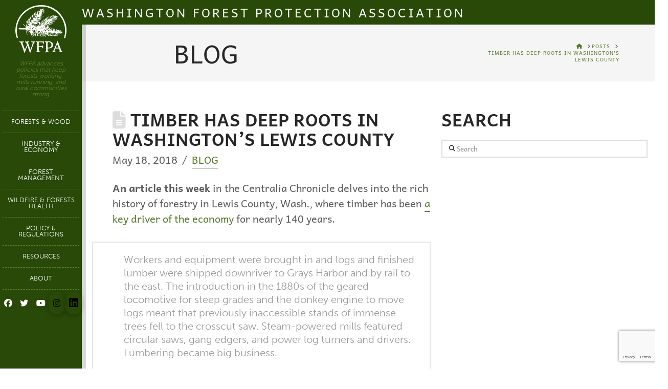

--- FILE ---
content_type: text/html; charset=UTF-8
request_url: https://www.wfpa.org/news-resources/blog/timber-has-deep-roots-in-washingtons-lewis-county/
body_size: 38608
content:

<!DOCTYPE html>

<html class="no-js" lang="en-US">

<head>
<link data-minify="1" rel="stylesheet" href="https://www.wfpa.org/wp-content/cache/min/1/leo1lfn.css?ver=1768663960">
  
<meta charset="UTF-8">
<meta name="viewport" content="width=device-width, initial-scale=1.0">
<link rel="pingback" href="https://www.wfpa.org/xmlrpc.php">
<meta name='robots' content='index, follow, max-image-preview:large, max-snippet:-1, max-video-preview:-1' />
<!-- Google tag (gtag.js) consent mode dataLayer added by Site Kit -->
<script type="text/javascript" id="google_gtagjs-js-consent-mode-data-layer">
/* <![CDATA[ */
window.dataLayer = window.dataLayer || [];function gtag(){dataLayer.push(arguments);}
gtag('consent', 'default', {"ad_personalization":"denied","ad_storage":"denied","ad_user_data":"denied","analytics_storage":"denied","functionality_storage":"denied","security_storage":"denied","personalization_storage":"denied","region":["AT","BE","BG","CH","CY","CZ","DE","DK","EE","ES","FI","FR","GB","GR","HR","HU","IE","IS","IT","LI","LT","LU","LV","MT","NL","NO","PL","PT","RO","SE","SI","SK"],"wait_for_update":500});
window._googlesitekitConsentCategoryMap = {"statistics":["analytics_storage"],"marketing":["ad_storage","ad_user_data","ad_personalization"],"functional":["functionality_storage","security_storage"],"preferences":["personalization_storage"]};
window._googlesitekitConsents = {"ad_personalization":"denied","ad_storage":"denied","ad_user_data":"denied","analytics_storage":"denied","functionality_storage":"denied","security_storage":"denied","personalization_storage":"denied","region":["AT","BE","BG","CH","CY","CZ","DE","DK","EE","ES","FI","FR","GB","GR","HR","HU","IE","IS","IT","LI","LT","LU","LV","MT","NL","NO","PL","PT","RO","SE","SI","SK"],"wait_for_update":500};
/* ]]> */
</script>
<!-- End Google tag (gtag.js) consent mode dataLayer added by Site Kit -->

	<!-- This site is optimized with the Yoast SEO plugin v26.7 - https://yoast.com/wordpress/plugins/seo/ -->
	<title>Timber has deep roots in Washington&#039;s Lewis County &#8211; Washington Forest Protection Association</title>
<link data-rocket-preload as="style" href="https://fonts.googleapis.com/css?family=Open%20Sans%3A300%2C400%2C600%2C700%2C800%7CRaleway%3A100%2C200%2C300%2C400%2C500%2C600%2C700%2C800%2C900%7CDroid%20Serif%3A400%2C700&#038;display=swap" rel="preload">
<link href="https://fonts.googleapis.com/css?family=Open%20Sans%3A300%2C400%2C600%2C700%2C800%7CRaleway%3A100%2C200%2C300%2C400%2C500%2C600%2C700%2C800%2C900%7CDroid%20Serif%3A400%2C700&#038;display=swap" media="print" onload="this.media=&#039;all&#039;" rel="stylesheet">
<noscript data-wpr-hosted-gf-parameters=""><link rel="stylesheet" href="https://fonts.googleapis.com/css?family=Open%20Sans%3A300%2C400%2C600%2C700%2C800%7CRaleway%3A100%2C200%2C300%2C400%2C500%2C600%2C700%2C800%2C900%7CDroid%20Serif%3A400%2C700&#038;display=swap"></noscript>
	<link rel="canonical" href="https://www.wfpa.org/news-resources/blog/timber-has-deep-roots-in-washingtons-lewis-county/" />
	<meta name="twitter:card" content="summary_large_image" />
	<meta name="twitter:title" content="Timber has deep roots in Washington&#039;s Lewis County &#8211; Washington Forest Protection Association" />
	<meta name="twitter:description" content="An article this week in the Centralia Chronicle delves into the rich history of forestry in Lewis County, Wash., where timber has been a key driver of the economy for nearly 140 years. Workers and equipment were brought in and logs and finished lumber were shipped downriver to Grays Harbor and by rail to the east. The introduction in the ... Read More" />
	<meta name="twitter:image" content="https://www.wfpa.org/wp-content/uploads/2017/06/fact-img-1.jpg" />
	<meta name="twitter:creator" content="@waworkingforest" />
	<meta name="twitter:site" content="@waworkingforest" />
	<meta name="twitter:label1" content="Written by" />
	<meta name="twitter:data1" content="Cecilia" />
	<meta name="twitter:label2" content="Est. reading time" />
	<meta name="twitter:data2" content="2 minutes" />
	<script type="application/ld+json" class="yoast-schema-graph">{"@context":"https://schema.org","@graph":[{"@type":"Article","@id":"https://www.wfpa.org/news-resources/blog/timber-has-deep-roots-in-washingtons-lewis-county/#article","isPartOf":{"@id":"https://www.wfpa.org/news-resources/blog/timber-has-deep-roots-in-washingtons-lewis-county/"},"author":{"name":"Cecilia","@id":"https://www.wfpa.org/#/schema/person/879f4d13db2db800994d0b4e8692b4b0"},"headline":"Timber has deep roots in Washington&#8217;s Lewis County","datePublished":"2018-05-18T23:09:46+00:00","dateModified":"2018-05-25T21:59:33+00:00","mainEntityOfPage":{"@id":"https://www.wfpa.org/news-resources/blog/timber-has-deep-roots-in-washingtons-lewis-county/"},"wordCount":347,"publisher":{"@id":"https://www.wfpa.org/#organization"},"image":{"@id":"https://www.wfpa.org/news-resources/blog/timber-has-deep-roots-in-washingtons-lewis-county/#primaryimage"},"thumbnailUrl":"https://www.wfpa.org/wp-content/uploads/2017/06/fact-img-1.jpg","articleSection":["BLOG"],"inLanguage":"en-US"},{"@type":"WebPage","@id":"https://www.wfpa.org/news-resources/blog/timber-has-deep-roots-in-washingtons-lewis-county/","url":"https://www.wfpa.org/news-resources/blog/timber-has-deep-roots-in-washingtons-lewis-county/","name":"Timber has deep roots in Washington's Lewis County &#8211; Washington Forest Protection Association","isPartOf":{"@id":"https://www.wfpa.org/#website"},"primaryImageOfPage":{"@id":"https://www.wfpa.org/news-resources/blog/timber-has-deep-roots-in-washingtons-lewis-county/#primaryimage"},"image":{"@id":"https://www.wfpa.org/news-resources/blog/timber-has-deep-roots-in-washingtons-lewis-county/#primaryimage"},"thumbnailUrl":"https://www.wfpa.org/wp-content/uploads/2017/06/fact-img-1.jpg","datePublished":"2018-05-18T23:09:46+00:00","dateModified":"2018-05-25T21:59:33+00:00","breadcrumb":{"@id":"https://www.wfpa.org/news-resources/blog/timber-has-deep-roots-in-washingtons-lewis-county/#breadcrumb"},"inLanguage":"en-US","potentialAction":[{"@type":"ReadAction","target":["https://www.wfpa.org/news-resources/blog/timber-has-deep-roots-in-washingtons-lewis-county/"]}]},{"@type":"ImageObject","inLanguage":"en-US","@id":"https://www.wfpa.org/news-resources/blog/timber-has-deep-roots-in-washingtons-lewis-county/#primaryimage","url":"https://www.wfpa.org/wp-content/uploads/2017/06/fact-img-1.jpg","contentUrl":"https://www.wfpa.org/wp-content/uploads/2017/06/fact-img-1.jpg","width":814,"height":277},{"@type":"BreadcrumbList","@id":"https://www.wfpa.org/news-resources/blog/timber-has-deep-roots-in-washingtons-lewis-county/#breadcrumb","itemListElement":[{"@type":"ListItem","position":1,"name":"Home","item":"https://www.wfpa.org/"},{"@type":"ListItem","position":2,"name":"Timber has deep roots in Washington&#8217;s Lewis County"}]},{"@type":"WebSite","@id":"https://www.wfpa.org/#website","url":"https://www.wfpa.org/","name":"Washington Forest Protection Association","description":"Working Forests Provide Public and Environmental Benefits","publisher":{"@id":"https://www.wfpa.org/#organization"},"potentialAction":[{"@type":"SearchAction","target":{"@type":"EntryPoint","urlTemplate":"https://www.wfpa.org/?s={search_term_string}"},"query-input":{"@type":"PropertyValueSpecification","valueRequired":true,"valueName":"search_term_string"}}],"inLanguage":"en-US"},{"@type":"Organization","@id":"https://www.wfpa.org/#organization","name":"WA Forest Protection Association","url":"https://www.wfpa.org/","logo":{"@type":"ImageObject","inLanguage":"en-US","@id":"https://www.wfpa.org/#/schema/logo/image/","url":"https://www.wfpa.org/wp-content/uploads/2021/10/WFPA-NEW-logo-GREEN.jpg","contentUrl":"https://www.wfpa.org/wp-content/uploads/2021/10/WFPA-NEW-logo-GREEN.jpg","width":1280,"height":1057,"caption":"WA Forest Protection Association"},"image":{"@id":"https://www.wfpa.org/#/schema/logo/image/"},"sameAs":["https://www.facebook.com/WAWorkingForests","https://x.com/waworkingforest","https://www.instagram.com/waworkingforest/","https://www.youtube.com/user/WorkingForest","https://www.linkedin.com/company/15286201/admin/feed/posts/"]},{"@type":"Person","@id":"https://www.wfpa.org/#/schema/person/879f4d13db2db800994d0b4e8692b4b0","name":"Cecilia","image":{"@type":"ImageObject","inLanguage":"en-US","@id":"https://www.wfpa.org/#/schema/person/image/","url":"https://secure.gravatar.com/avatar/0287ab53736db8fad8378846acb6d52e34816480b0a4c9d1b711225d2718af21?s=96&d=mm&r=g","contentUrl":"https://secure.gravatar.com/avatar/0287ab53736db8fad8378846acb6d52e34816480b0a4c9d1b711225d2718af21?s=96&d=mm&r=g","caption":"Cecilia"},"url":"https://www.wfpa.org/news-resources/author/ashley/"}]}</script>
	<!-- / Yoast SEO plugin. -->


<link rel='dns-prefetch' href='//www.wfpa.org' />
<link rel='dns-prefetch' href='//www.google.com' />
<link rel='dns-prefetch' href='//www.googletagmanager.com' />
<link rel='dns-prefetch' href='//fonts.googleapis.com' />
<link href='https://fonts.gstatic.com' crossorigin rel='preconnect' />
<link rel="alternate" type="application/rss+xml" title="Washington Forest Protection Association &raquo; Feed" href="https://www.wfpa.org/feed/" />
<link rel="alternate" type="application/rss+xml" title="Washington Forest Protection Association &raquo; Comments Feed" href="https://www.wfpa.org/comments/feed/" />
<link rel="alternate" title="oEmbed (JSON)" type="application/json+oembed" href="https://www.wfpa.org/wp-json/oembed/1.0/embed?url=https%3A%2F%2Fwww.wfpa.org%2Fnews-resources%2Fblog%2Ftimber-has-deep-roots-in-washingtons-lewis-county%2F" />
<link rel="alternate" title="oEmbed (XML)" type="text/xml+oembed" href="https://www.wfpa.org/wp-json/oembed/1.0/embed?url=https%3A%2F%2Fwww.wfpa.org%2Fnews-resources%2Fblog%2Ftimber-has-deep-roots-in-washingtons-lewis-county%2F&#038;format=xml" />
<link data-minify="1" rel="stylesheet" type="text/css" href="https://www.wfpa.org/wp-content/cache/min/1/leo1lfn.css?ver=1768663960"><style id='wp-img-auto-sizes-contain-inline-css' type='text/css'>
img:is([sizes=auto i],[sizes^="auto," i]){contain-intrinsic-size:3000px 1500px}
/*# sourceURL=wp-img-auto-sizes-contain-inline-css */
</style>
<link data-minify="1" rel='stylesheet' id='quiz-maker-admin-css' href='https://www.wfpa.org/wp-content/cache/min/1/wp-content/plugins/quiz-maker/admin/css/admin.css?ver=1768663960' type='text/css' media='all' />
<link rel='stylesheet' id='wp-block-library-css' href='https://www.wfpa.org/wp-includes/css/dist/block-library/style.min.css?ver=6.9' type='text/css' media='all' />
<style id='wp-block-library-theme-inline-css' type='text/css'>
.wp-block-audio :where(figcaption){color:#555;font-size:13px;text-align:center}.is-dark-theme .wp-block-audio :where(figcaption){color:#ffffffa6}.wp-block-audio{margin:0 0 1em}.wp-block-code{border:1px solid #ccc;border-radius:4px;font-family:Menlo,Consolas,monaco,monospace;padding:.8em 1em}.wp-block-embed :where(figcaption){color:#555;font-size:13px;text-align:center}.is-dark-theme .wp-block-embed :where(figcaption){color:#ffffffa6}.wp-block-embed{margin:0 0 1em}.blocks-gallery-caption{color:#555;font-size:13px;text-align:center}.is-dark-theme .blocks-gallery-caption{color:#ffffffa6}:root :where(.wp-block-image figcaption){color:#555;font-size:13px;text-align:center}.is-dark-theme :root :where(.wp-block-image figcaption){color:#ffffffa6}.wp-block-image{margin:0 0 1em}.wp-block-pullquote{border-bottom:4px solid;border-top:4px solid;color:currentColor;margin-bottom:1.75em}.wp-block-pullquote :where(cite),.wp-block-pullquote :where(footer),.wp-block-pullquote__citation{color:currentColor;font-size:.8125em;font-style:normal;text-transform:uppercase}.wp-block-quote{border-left:.25em solid;margin:0 0 1.75em;padding-left:1em}.wp-block-quote cite,.wp-block-quote footer{color:currentColor;font-size:.8125em;font-style:normal;position:relative}.wp-block-quote:where(.has-text-align-right){border-left:none;border-right:.25em solid;padding-left:0;padding-right:1em}.wp-block-quote:where(.has-text-align-center){border:none;padding-left:0}.wp-block-quote.is-large,.wp-block-quote.is-style-large,.wp-block-quote:where(.is-style-plain){border:none}.wp-block-search .wp-block-search__label{font-weight:700}.wp-block-search__button{border:1px solid #ccc;padding:.375em .625em}:where(.wp-block-group.has-background){padding:1.25em 2.375em}.wp-block-separator.has-css-opacity{opacity:.4}.wp-block-separator{border:none;border-bottom:2px solid;margin-left:auto;margin-right:auto}.wp-block-separator.has-alpha-channel-opacity{opacity:1}.wp-block-separator:not(.is-style-wide):not(.is-style-dots){width:100px}.wp-block-separator.has-background:not(.is-style-dots){border-bottom:none;height:1px}.wp-block-separator.has-background:not(.is-style-wide):not(.is-style-dots){height:2px}.wp-block-table{margin:0 0 1em}.wp-block-table td,.wp-block-table th{word-break:normal}.wp-block-table :where(figcaption){color:#555;font-size:13px;text-align:center}.is-dark-theme .wp-block-table :where(figcaption){color:#ffffffa6}.wp-block-video :where(figcaption){color:#555;font-size:13px;text-align:center}.is-dark-theme .wp-block-video :where(figcaption){color:#ffffffa6}.wp-block-video{margin:0 0 1em}:root :where(.wp-block-template-part.has-background){margin-bottom:0;margin-top:0;padding:1.25em 2.375em}
/*# sourceURL=/wp-includes/css/dist/block-library/theme.min.css */
</style>
<style id='classic-theme-styles-inline-css' type='text/css'>
/*! This file is auto-generated */
.wp-block-button__link{color:#fff;background-color:#32373c;border-radius:9999px;box-shadow:none;text-decoration:none;padding:calc(.667em + 2px) calc(1.333em + 2px);font-size:1.125em}.wp-block-file__button{background:#32373c;color:#fff;text-decoration:none}
/*# sourceURL=/wp-includes/css/classic-themes.min.css */
</style>
<style id='pdfemb-pdf-embedder-viewer-style-inline-css' type='text/css'>
.wp-block-pdfemb-pdf-embedder-viewer{max-width:none}

/*# sourceURL=https://www.wfpa.org/wp-content/plugins/pdf-embedder/block/build/style-index.css */
</style>
<style id='filebird-block-filebird-gallery-style-inline-css' type='text/css'>
ul.filebird-block-filebird-gallery{margin:auto!important;padding:0!important;width:100%}ul.filebird-block-filebird-gallery.layout-grid{display:grid;grid-gap:20px;align-items:stretch;grid-template-columns:repeat(var(--columns),1fr);justify-items:stretch}ul.filebird-block-filebird-gallery.layout-grid li img{border:1px solid #ccc;box-shadow:2px 2px 6px 0 rgba(0,0,0,.3);height:100%;max-width:100%;-o-object-fit:cover;object-fit:cover;width:100%}ul.filebird-block-filebird-gallery.layout-masonry{-moz-column-count:var(--columns);-moz-column-gap:var(--space);column-gap:var(--space);-moz-column-width:var(--min-width);columns:var(--min-width) var(--columns);display:block;overflow:auto}ul.filebird-block-filebird-gallery.layout-masonry li{margin-bottom:var(--space)}ul.filebird-block-filebird-gallery li{list-style:none}ul.filebird-block-filebird-gallery li figure{height:100%;margin:0;padding:0;position:relative;width:100%}ul.filebird-block-filebird-gallery li figure figcaption{background:linear-gradient(0deg,rgba(0,0,0,.7),rgba(0,0,0,.3) 70%,transparent);bottom:0;box-sizing:border-box;color:#fff;font-size:.8em;margin:0;max-height:100%;overflow:auto;padding:3em .77em .7em;position:absolute;text-align:center;width:100%;z-index:2}ul.filebird-block-filebird-gallery li figure figcaption a{color:inherit}

/*# sourceURL=https://www.wfpa.org/wp-content/plugins/filebird/blocks/filebird-gallery/build/style-index.css */
</style>
<link data-minify="1" rel='stylesheet' id='dashicons-css' href='https://www.wfpa.org/wp-content/cache/min/1/wp-includes/css/dashicons.min.css?ver=1768663960' type='text/css' media='all' />
<link data-minify="1" rel='stylesheet' id='essgrid-blocks-editor-css-css' href='https://www.wfpa.org/wp-content/cache/min/1/wp-content/plugins/essential-grid/public/includes/builders/gutenberg/build/index.css?ver=1768663960' type='text/css' media='all' />
<style id='global-styles-inline-css' type='text/css'>
:root{--wp--preset--aspect-ratio--square: 1;--wp--preset--aspect-ratio--4-3: 4/3;--wp--preset--aspect-ratio--3-4: 3/4;--wp--preset--aspect-ratio--3-2: 3/2;--wp--preset--aspect-ratio--2-3: 2/3;--wp--preset--aspect-ratio--16-9: 16/9;--wp--preset--aspect-ratio--9-16: 9/16;--wp--preset--color--black: #000000;--wp--preset--color--cyan-bluish-gray: #abb8c3;--wp--preset--color--white: #ffffff;--wp--preset--color--pale-pink: #f78da7;--wp--preset--color--vivid-red: #cf2e2e;--wp--preset--color--luminous-vivid-orange: #ff6900;--wp--preset--color--luminous-vivid-amber: #fcb900;--wp--preset--color--light-green-cyan: #7bdcb5;--wp--preset--color--vivid-green-cyan: #00d084;--wp--preset--color--pale-cyan-blue: #8ed1fc;--wp--preset--color--vivid-cyan-blue: #0693e3;--wp--preset--color--vivid-purple: #9b51e0;--wp--preset--gradient--vivid-cyan-blue-to-vivid-purple: linear-gradient(135deg,rgb(6,147,227) 0%,rgb(155,81,224) 100%);--wp--preset--gradient--light-green-cyan-to-vivid-green-cyan: linear-gradient(135deg,rgb(122,220,180) 0%,rgb(0,208,130) 100%);--wp--preset--gradient--luminous-vivid-amber-to-luminous-vivid-orange: linear-gradient(135deg,rgb(252,185,0) 0%,rgb(255,105,0) 100%);--wp--preset--gradient--luminous-vivid-orange-to-vivid-red: linear-gradient(135deg,rgb(255,105,0) 0%,rgb(207,46,46) 100%);--wp--preset--gradient--very-light-gray-to-cyan-bluish-gray: linear-gradient(135deg,rgb(238,238,238) 0%,rgb(169,184,195) 100%);--wp--preset--gradient--cool-to-warm-spectrum: linear-gradient(135deg,rgb(74,234,220) 0%,rgb(151,120,209) 20%,rgb(207,42,186) 40%,rgb(238,44,130) 60%,rgb(251,105,98) 80%,rgb(254,248,76) 100%);--wp--preset--gradient--blush-light-purple: linear-gradient(135deg,rgb(255,206,236) 0%,rgb(152,150,240) 100%);--wp--preset--gradient--blush-bordeaux: linear-gradient(135deg,rgb(254,205,165) 0%,rgb(254,45,45) 50%,rgb(107,0,62) 100%);--wp--preset--gradient--luminous-dusk: linear-gradient(135deg,rgb(255,203,112) 0%,rgb(199,81,192) 50%,rgb(65,88,208) 100%);--wp--preset--gradient--pale-ocean: linear-gradient(135deg,rgb(255,245,203) 0%,rgb(182,227,212) 50%,rgb(51,167,181) 100%);--wp--preset--gradient--electric-grass: linear-gradient(135deg,rgb(202,248,128) 0%,rgb(113,206,126) 100%);--wp--preset--gradient--midnight: linear-gradient(135deg,rgb(2,3,129) 0%,rgb(40,116,252) 100%);--wp--preset--font-size--small: 13px;--wp--preset--font-size--medium: 20px;--wp--preset--font-size--large: 36px;--wp--preset--font-size--x-large: 42px;--wp--preset--spacing--20: 0.44rem;--wp--preset--spacing--30: 0.67rem;--wp--preset--spacing--40: 1rem;--wp--preset--spacing--50: 1.5rem;--wp--preset--spacing--60: 2.25rem;--wp--preset--spacing--70: 3.38rem;--wp--preset--spacing--80: 5.06rem;--wp--preset--shadow--natural: 6px 6px 9px rgba(0, 0, 0, 0.2);--wp--preset--shadow--deep: 12px 12px 50px rgba(0, 0, 0, 0.4);--wp--preset--shadow--sharp: 6px 6px 0px rgba(0, 0, 0, 0.2);--wp--preset--shadow--outlined: 6px 6px 0px -3px rgb(255, 255, 255), 6px 6px rgb(0, 0, 0);--wp--preset--shadow--crisp: 6px 6px 0px rgb(0, 0, 0);}:where(.is-layout-flex){gap: 0.5em;}:where(.is-layout-grid){gap: 0.5em;}body .is-layout-flex{display: flex;}.is-layout-flex{flex-wrap: wrap;align-items: center;}.is-layout-flex > :is(*, div){margin: 0;}body .is-layout-grid{display: grid;}.is-layout-grid > :is(*, div){margin: 0;}:where(.wp-block-columns.is-layout-flex){gap: 2em;}:where(.wp-block-columns.is-layout-grid){gap: 2em;}:where(.wp-block-post-template.is-layout-flex){gap: 1.25em;}:where(.wp-block-post-template.is-layout-grid){gap: 1.25em;}.has-black-color{color: var(--wp--preset--color--black) !important;}.has-cyan-bluish-gray-color{color: var(--wp--preset--color--cyan-bluish-gray) !important;}.has-white-color{color: var(--wp--preset--color--white) !important;}.has-pale-pink-color{color: var(--wp--preset--color--pale-pink) !important;}.has-vivid-red-color{color: var(--wp--preset--color--vivid-red) !important;}.has-luminous-vivid-orange-color{color: var(--wp--preset--color--luminous-vivid-orange) !important;}.has-luminous-vivid-amber-color{color: var(--wp--preset--color--luminous-vivid-amber) !important;}.has-light-green-cyan-color{color: var(--wp--preset--color--light-green-cyan) !important;}.has-vivid-green-cyan-color{color: var(--wp--preset--color--vivid-green-cyan) !important;}.has-pale-cyan-blue-color{color: var(--wp--preset--color--pale-cyan-blue) !important;}.has-vivid-cyan-blue-color{color: var(--wp--preset--color--vivid-cyan-blue) !important;}.has-vivid-purple-color{color: var(--wp--preset--color--vivid-purple) !important;}.has-black-background-color{background-color: var(--wp--preset--color--black) !important;}.has-cyan-bluish-gray-background-color{background-color: var(--wp--preset--color--cyan-bluish-gray) !important;}.has-white-background-color{background-color: var(--wp--preset--color--white) !important;}.has-pale-pink-background-color{background-color: var(--wp--preset--color--pale-pink) !important;}.has-vivid-red-background-color{background-color: var(--wp--preset--color--vivid-red) !important;}.has-luminous-vivid-orange-background-color{background-color: var(--wp--preset--color--luminous-vivid-orange) !important;}.has-luminous-vivid-amber-background-color{background-color: var(--wp--preset--color--luminous-vivid-amber) !important;}.has-light-green-cyan-background-color{background-color: var(--wp--preset--color--light-green-cyan) !important;}.has-vivid-green-cyan-background-color{background-color: var(--wp--preset--color--vivid-green-cyan) !important;}.has-pale-cyan-blue-background-color{background-color: var(--wp--preset--color--pale-cyan-blue) !important;}.has-vivid-cyan-blue-background-color{background-color: var(--wp--preset--color--vivid-cyan-blue) !important;}.has-vivid-purple-background-color{background-color: var(--wp--preset--color--vivid-purple) !important;}.has-black-border-color{border-color: var(--wp--preset--color--black) !important;}.has-cyan-bluish-gray-border-color{border-color: var(--wp--preset--color--cyan-bluish-gray) !important;}.has-white-border-color{border-color: var(--wp--preset--color--white) !important;}.has-pale-pink-border-color{border-color: var(--wp--preset--color--pale-pink) !important;}.has-vivid-red-border-color{border-color: var(--wp--preset--color--vivid-red) !important;}.has-luminous-vivid-orange-border-color{border-color: var(--wp--preset--color--luminous-vivid-orange) !important;}.has-luminous-vivid-amber-border-color{border-color: var(--wp--preset--color--luminous-vivid-amber) !important;}.has-light-green-cyan-border-color{border-color: var(--wp--preset--color--light-green-cyan) !important;}.has-vivid-green-cyan-border-color{border-color: var(--wp--preset--color--vivid-green-cyan) !important;}.has-pale-cyan-blue-border-color{border-color: var(--wp--preset--color--pale-cyan-blue) !important;}.has-vivid-cyan-blue-border-color{border-color: var(--wp--preset--color--vivid-cyan-blue) !important;}.has-vivid-purple-border-color{border-color: var(--wp--preset--color--vivid-purple) !important;}.has-vivid-cyan-blue-to-vivid-purple-gradient-background{background: var(--wp--preset--gradient--vivid-cyan-blue-to-vivid-purple) !important;}.has-light-green-cyan-to-vivid-green-cyan-gradient-background{background: var(--wp--preset--gradient--light-green-cyan-to-vivid-green-cyan) !important;}.has-luminous-vivid-amber-to-luminous-vivid-orange-gradient-background{background: var(--wp--preset--gradient--luminous-vivid-amber-to-luminous-vivid-orange) !important;}.has-luminous-vivid-orange-to-vivid-red-gradient-background{background: var(--wp--preset--gradient--luminous-vivid-orange-to-vivid-red) !important;}.has-very-light-gray-to-cyan-bluish-gray-gradient-background{background: var(--wp--preset--gradient--very-light-gray-to-cyan-bluish-gray) !important;}.has-cool-to-warm-spectrum-gradient-background{background: var(--wp--preset--gradient--cool-to-warm-spectrum) !important;}.has-blush-light-purple-gradient-background{background: var(--wp--preset--gradient--blush-light-purple) !important;}.has-blush-bordeaux-gradient-background{background: var(--wp--preset--gradient--blush-bordeaux) !important;}.has-luminous-dusk-gradient-background{background: var(--wp--preset--gradient--luminous-dusk) !important;}.has-pale-ocean-gradient-background{background: var(--wp--preset--gradient--pale-ocean) !important;}.has-electric-grass-gradient-background{background: var(--wp--preset--gradient--electric-grass) !important;}.has-midnight-gradient-background{background: var(--wp--preset--gradient--midnight) !important;}.has-small-font-size{font-size: var(--wp--preset--font-size--small) !important;}.has-medium-font-size{font-size: var(--wp--preset--font-size--medium) !important;}.has-large-font-size{font-size: var(--wp--preset--font-size--large) !important;}.has-x-large-font-size{font-size: var(--wp--preset--font-size--x-large) !important;}
:where(.wp-block-post-template.is-layout-flex){gap: 1.25em;}:where(.wp-block-post-template.is-layout-grid){gap: 1.25em;}
:where(.wp-block-term-template.is-layout-flex){gap: 1.25em;}:where(.wp-block-term-template.is-layout-grid){gap: 1.25em;}
:where(.wp-block-columns.is-layout-flex){gap: 2em;}:where(.wp-block-columns.is-layout-grid){gap: 2em;}
:root :where(.wp-block-pullquote){font-size: 1.5em;line-height: 1.6;}
/*# sourceURL=global-styles-inline-css */
</style>
<link rel='stylesheet' id='powertip-css' href='https://www.wfpa.org/wp-content/plugins/devvn-image-hotspot/frontend/css/jquery.powertip.min.css?ver=1.2.0' type='text/css' media='all' />
<link data-minify="1" rel='stylesheet' id='maps-points-css' href='https://www.wfpa.org/wp-content/cache/min/1/wp-content/plugins/devvn-image-hotspot/frontend/css/maps_points.css?ver=1768663960' type='text/css' media='all' />
<link data-minify="1" rel='stylesheet' id='menu-image-css' href='https://www.wfpa.org/wp-content/cache/min/1/wp-content/plugins/menu-image/includes/css/menu-image.css?ver=1768663960' type='text/css' media='all' />
<link data-minify="1" rel='stylesheet' id='quiz-maker-css' href='https://www.wfpa.org/wp-content/cache/min/1/wp-content/plugins/quiz-maker/public/css/quiz-maker-public.css?ver=1768663960' type='text/css' media='all' />
<link rel='stylesheet' id='x-stack-css' href='https://www.wfpa.org/wp-content/themes/pro/framework/dist/css/site/stacks/renew.css?ver=6.7.10' type='text/css' media='all' />
<link rel='stylesheet' id='x-child-css' href='https://www.wfpa.org/wp-content/themes/WFPA/style.css?ver=6.7.10' type='text/css' media='all' />
<link data-minify="1" rel='stylesheet' id='elementor-icons-css' href='https://www.wfpa.org/wp-content/cache/min/1/wp-content/plugins/elementor/assets/lib/eicons/css/elementor-icons.min.css?ver=1768663960' type='text/css' media='all' />
<link rel='stylesheet' id='elementor-frontend-css' href='https://www.wfpa.org/wp-content/plugins/elementor/assets/css/frontend.min.css?ver=3.34.1' type='text/css' media='all' />
<link rel='stylesheet' id='elementor-post-2804-css' href='https://www.wfpa.org/wp-content/uploads/elementor/css/post-2804.css?ver=1768663932' type='text/css' media='all' />
<link rel='stylesheet' id='pp-extensions-css' href='https://www.wfpa.org/wp-content/plugins/powerpack-elements/assets/css/min/extensions.min.css?ver=2.12.15' type='text/css' media='all' />
<link rel='stylesheet' id='pp-tooltip-css' href='https://www.wfpa.org/wp-content/plugins/powerpack-elements/assets/css/min/tooltip.min.css?ver=2.12.15' type='text/css' media='all' />
<link data-minify="1" rel='stylesheet' id='tp-fontello-css' href='https://www.wfpa.org/wp-content/cache/min/1/wp-content/plugins/essential-grid/public/assets/font/fontello/css/fontello.css?ver=1768663960' type='text/css' media='all' />
<link data-minify="1" rel='stylesheet' id='esg-plugin-settings-css' href='https://www.wfpa.org/wp-content/cache/min/1/wp-content/plugins/essential-grid/public/assets/css/settings.css?ver=1768663960' type='text/css' media='all' />
<link rel='stylesheet' id='esg-tp-boxextcss-css' href='https://www.wfpa.org/wp-content/plugins/essential-grid/public/assets/css/jquery.esgbox.min.css?ver=3.1.10' type='text/css' media='all' />



<style id='cs-inline-css' type='text/css'>
@media (min-width:1200px){.x-hide-xl{display:none !important;}}@media (min-width:979px) and (max-width:1199px){.x-hide-lg{display:none !important;}}@media (min-width:767px) and (max-width:978px){.x-hide-md{display:none !important;}}@media (min-width:480px) and (max-width:766px){.x-hide-sm{display:none !important;}}@media (max-width:479px){.x-hide-xs{display:none !important;}} a,h1 a:hover,h2 a:hover,h3 a:hover,h4 a:hover,h5 a:hover,h6 a:hover,.x-comment-time:hover,#reply-title small a,.comment-reply-link:hover,.x-comment-author a:hover,.x-recent-posts a:hover .h-recent-posts{color:#363c01;}a:hover,#reply-title small a:hover{color:#284907;}.entry-title i,.entry-title svg{color:#dddddd;}a.x-img-thumbnail:hover,li.bypostauthor > article.comment{border-color:#363c01;}.flex-direction-nav a,.flex-control-nav a:hover,.flex-control-nav a.flex-active,.x-dropcap,.x-skill-bar .bar,.x-pricing-column.featured h2,.h-comments-title small,.x-pagination a:hover,.woocommerce-pagination a:hover,.x-entry-share .x-share:hover,.entry-thumb,.widget_tag_cloud .tagcloud a:hover,.widget_product_tag_cloud .tagcloud a:hover,.x-highlight,.x-recent-posts .x-recent-posts-img:after,.x-portfolio-filters{background-color:#363c01;}.x-portfolio-filters:hover{background-color:#284907;}.x-main{width:calc(74% - 3.20197%);}.x-sidebar{width:calc(100% - 3.20197% - 74%);}.h-landmark{font-weight:300;}.x-comment-author a{color:hsl(0,0%,36%);}.x-comment-author a,.comment-form-author label,.comment-form-email label,.comment-form-url label,.comment-form-rating label,.comment-form-comment label,.widget_calendar #wp-calendar caption,.widget_calendar #wp-calendar th,.x-accordion-heading .x-accordion-toggle,.x-nav-tabs > li > a:hover,.x-nav-tabs > .active > a,.x-nav-tabs > .active > a:hover{color:#272727;}.widget_calendar #wp-calendar th{border-bottom-color:#272727;}.x-pagination span.current,.woocommerce-pagination span[aria-current],.x-portfolio-filters-menu,.widget_tag_cloud .tagcloud a,.h-feature-headline span i,.widget_price_filter .ui-slider .ui-slider-handle{background-color:#272727;}@media (max-width:978.98px){}html{font-size:16px;}@media (min-width:500px){html{font-size:calc(16px + (20 - 16) * ((100vw - 500px) / (1000 - 500)));}}@media (min-width:1000px){html{font-size:20px;}}body{font-style:normal;font-weight:300;color:hsl(0,0%,36%);background-color:hsl(0,0%,100%);}.w-b{font-weight:300 !important;}h1,h2,h3,h4,h5,h6,.h1,.h2,.h3,.h4,.h5,.h6,.x-text-headline{font-family:inherit;font-style:normal;font-weight:700;text-transform:uppercase;}h1,.h1{letter-spacing:0em;}h2,.h2{letter-spacing:0em;}h3,.h3{letter-spacing:0em;}h4,.h4{letter-spacing:0em;}h5,.h5{letter-spacing:0em;}h6,.h6{letter-spacing:0em;}.w-h{font-weight:700 !important;}.x-container.width{width:88%;}.x-container.max{max-width:1200px;}.x-bar-content.x-container.width{flex-basis:88%;}.x-main.full{float:none;clear:both;display:block;width:auto;}@media (max-width:978.98px){.x-main.full,.x-main.left,.x-main.right,.x-sidebar.left,.x-sidebar.right{float:none;display:block;width:auto !important;}}.entry-header,.entry-content{font-size:1rem;}body,input,button,select,textarea{font-family:inherit;}h1,h2,h3,h4,h5,h6,.h1,.h2,.h3,.h4,.h5,.h6,h1 a,h2 a,h3 a,h4 a,h5 a,h6 a,.h1 a,.h2 a,.h3 a,.h4 a,.h5 a,.h6 a,blockquote{color:#272727;}.cfc-h-tx{color:#272727 !important;}.cfc-h-bd{border-color:#272727 !important;}.cfc-h-bg{background-color:#272727 !important;}.cfc-b-tx{color:hsl(0,0%,36%) !important;}.cfc-b-bd{border-color:hsl(0,0%,36%) !important;}.cfc-b-bg{background-color:hsl(0,0%,36%) !important;}.x-btn,.button,[type="submit"]{color:#363942;border-color:#ffcd30;background-color:#ffcd30;text-shadow:0 0.075em 0.075em rgba(0,0,0,0.5);padding:0.579em 1.105em 0.842em;font-size:19px;}.x-btn:hover,.button:hover,[type="submit"]:hover{color:#363942;border-color:rgb(231,175,2);background-color:rgb(231,175,2);text-shadow:0 0.075em 0.075em rgba(0,0,0,0.5);}.x-btn.x-btn-real,.x-btn.x-btn-real:hover{margin-bottom:0.25em;text-shadow:0 0.075em 0.075em rgba(0,0,0,0.65);}.x-btn.x-btn-real{box-shadow:0 0.25em 0 0 #a71000,0 4px 9px rgba(0,0,0,0.75);}.x-btn.x-btn-real:hover{box-shadow:0 0.25em 0 0 #a71000,0 4px 9px rgba(0,0,0,0.75);}.x-btn.x-btn-flat,.x-btn.x-btn-flat:hover{margin-bottom:0;text-shadow:0 0.075em 0.075em rgba(0,0,0,0.65);box-shadow:none;}.x-btn.x-btn-transparent,.x-btn.x-btn-transparent:hover{margin-bottom:0;border-width:3px;text-shadow:none;text-transform:uppercase;background-color:transparent;box-shadow:none;}body .gform_wrapper .gfield_required{color:#363c01;}body .gform_wrapper h2.gsection_title,body .gform_wrapper h3.gform_title,body .gform_wrapper .top_label .gfield_label,body .gform_wrapper .left_label .gfield_label,body .gform_wrapper .right_label .gfield_label{font-weight:700;}body .gform_wrapper h2.gsection_title{letter-spacing:0em!important;}body .gform_wrapper h3.gform_title{letter-spacing:0em!important;}body .gform_wrapper .top_label .gfield_label,body .gform_wrapper .left_label .gfield_label,body .gform_wrapper .right_label .gfield_label{color:#272727;}body .gform_wrapper .validation_message{font-weight:300;}.bg .mejs-container,.x-video .mejs-container{position:unset !important;} @font-face{font-family:'FontAwesomePro';font-style:normal;font-weight:900;font-display:block;src:url('https://www.wfpa.org/wp-content/themes/pro/cornerstone/assets/fonts/fa-solid-900.woff2?ver=6.7.2') format('woff2'),url('https://www.wfpa.org/wp-content/themes/pro/cornerstone/assets/fonts/fa-solid-900.ttf?ver=6.7.2') format('truetype');}[data-x-fa-pro-icon]{font-family:"FontAwesomePro" !important;}[data-x-fa-pro-icon]:before{content:attr(data-x-fa-pro-icon);}[data-x-icon],[data-x-icon-o],[data-x-icon-l],[data-x-icon-s],[data-x-icon-b],[data-x-icon-sr],[data-x-icon-ss],[data-x-icon-sl],[data-x-fa-pro-icon],[class*="cs-fa-"]{display:inline-flex;font-style:normal;font-weight:400;text-decoration:inherit;text-rendering:auto;-webkit-font-smoothing:antialiased;-moz-osx-font-smoothing:grayscale;}[data-x-icon].left,[data-x-icon-o].left,[data-x-icon-l].left,[data-x-icon-s].left,[data-x-icon-b].left,[data-x-icon-sr].left,[data-x-icon-ss].left,[data-x-icon-sl].left,[data-x-fa-pro-icon].left,[class*="cs-fa-"].left{margin-right:0.5em;}[data-x-icon].right,[data-x-icon-o].right,[data-x-icon-l].right,[data-x-icon-s].right,[data-x-icon-b].right,[data-x-icon-sr].right,[data-x-icon-ss].right,[data-x-icon-sl].right,[data-x-fa-pro-icon].right,[class*="cs-fa-"].right{margin-left:0.5em;}[data-x-icon]:before,[data-x-icon-o]:before,[data-x-icon-l]:before,[data-x-icon-s]:before,[data-x-icon-b]:before,[data-x-icon-sr]:before,[data-x-icon-ss]:before,[data-x-icon-sl]:before,[data-x-fa-pro-icon]:before,[class*="cs-fa-"]:before{line-height:1;}@font-face{font-family:'FontAwesome';font-style:normal;font-weight:900;font-display:block;src:url('https://www.wfpa.org/wp-content/themes/pro/cornerstone/assets/fonts/fa-solid-900.woff2?ver=6.7.2') format('woff2'),url('https://www.wfpa.org/wp-content/themes/pro/cornerstone/assets/fonts/fa-solid-900.ttf?ver=6.7.2') format('truetype');}[data-x-icon],[data-x-icon-s],[data-x-icon][class*="cs-fa-"]{font-family:"FontAwesome" !important;font-weight:900;}[data-x-icon]:before,[data-x-icon][class*="cs-fa-"]:before{content:attr(data-x-icon);}[data-x-icon-s]:before{content:attr(data-x-icon-s);}@font-face{font-family:'FontAwesomeRegular';font-style:normal;font-weight:400;font-display:block;src:url('https://www.wfpa.org/wp-content/themes/pro/cornerstone/assets/fonts/fa-regular-400.woff2?ver=6.7.2') format('woff2'),url('https://www.wfpa.org/wp-content/themes/pro/cornerstone/assets/fonts/fa-regular-400.ttf?ver=6.7.2') format('truetype');}@font-face{font-family:'FontAwesomePro';font-style:normal;font-weight:400;font-display:block;src:url('https://www.wfpa.org/wp-content/themes/pro/cornerstone/assets/fonts/fa-regular-400.woff2?ver=6.7.2') format('woff2'),url('https://www.wfpa.org/wp-content/themes/pro/cornerstone/assets/fonts/fa-regular-400.ttf?ver=6.7.2') format('truetype');}[data-x-icon-o]{font-family:"FontAwesomeRegular" !important;}[data-x-icon-o]:before{content:attr(data-x-icon-o);}@font-face{font-family:'FontAwesomeLight';font-style:normal;font-weight:300;font-display:block;src:url('https://www.wfpa.org/wp-content/themes/pro/cornerstone/assets/fonts/fa-light-300.woff2?ver=6.7.2') format('woff2'),url('https://www.wfpa.org/wp-content/themes/pro/cornerstone/assets/fonts/fa-light-300.ttf?ver=6.7.2') format('truetype');}@font-face{font-family:'FontAwesomePro';font-style:normal;font-weight:300;font-display:block;src:url('https://www.wfpa.org/wp-content/themes/pro/cornerstone/assets/fonts/fa-light-300.woff2?ver=6.7.2') format('woff2'),url('https://www.wfpa.org/wp-content/themes/pro/cornerstone/assets/fonts/fa-light-300.ttf?ver=6.7.2') format('truetype');}[data-x-icon-l]{font-family:"FontAwesomeLight" !important;font-weight:300;}[data-x-icon-l]:before{content:attr(data-x-icon-l);}@font-face{font-family:'FontAwesomeBrands';font-style:normal;font-weight:normal;font-display:block;src:url('https://www.wfpa.org/wp-content/themes/pro/cornerstone/assets/fonts/fa-brands-400.woff2?ver=6.7.2') format('woff2'),url('https://www.wfpa.org/wp-content/themes/pro/cornerstone/assets/fonts/fa-brands-400.ttf?ver=6.7.2') format('truetype');}[data-x-icon-b]{font-family:"FontAwesomeBrands" !important;}[data-x-icon-b]:before{content:attr(data-x-icon-b);}.widget.widget_rss li .rsswidget:before{content:"\f35d";padding-right:0.4em;font-family:"FontAwesome";} .m4-0.x-bar{height:6em;z-index:9994;}.m4-0 .x-bar-content{flex-direction:row;justify-content:space-between;flex-basis:calc(100% - 10em);height:6em;max-width:1200px;}.m4-0.x-bar-outer-spacers:after,.m4-0.x-bar-outer-spacers:before{flex-basis:15px;width:15px!important;height:15px;}.m4-0.x-bar-space{height:6em;}.m4-1.x-bar{border-top-width:0;border-right-width:0;border-bottom-width:0;border-left-width:0;font-size:16px;background-color:#284907;}.m4-1 .x-bar-content{display:flex;align-items:center;flex-grow:0;flex-shrink:1;}.m4-1.x-bar-space{font-size:16px;}.m4-2.x-bar{width:10em;box-shadow:0.5em 0em 0em 0px rgba(0,0,0,0.15);z-index:9999;}.m4-2 .x-bar-content{flex-direction:column;justify-content:flex-start;flex-basis:0%;width:10em;}.m4-2.x-bar-outer-spacers:after,.m4-2.x-bar-outer-spacers:before{flex-basis:0em;width:0em!important;height:0em;}.m4-2.x-bar-space{width:10em;flex-basis:10em;}.m4-3.x-bar-container{display:flex;align-items:center;flex-grow:0;flex-shrink:1;flex-basis:auto;border-top-width:0;border-right-width:0;border-bottom-width:0;border-left-width:0;font-size:1em;z-index:1;}.m4-4.x-bar-container{flex-direction:row;}.m4-5.x-bar-container{justify-content:space-between;}.m4-7.x-bar-container{flex-direction:column;justify-content:flex-start;}.m4-8.x-bar-container{justify-content:center;margin-top:0px;margin-right:0px;margin-bottom:10px;margin-left:0px;}.m4-9.x-image{font-size:1em;border-top-width:0;border-right-width:0;border-bottom-width:0;border-left-width:0;background-color:transparent;}.m4-9.x-image img{width:100%;aspect-ratio:auto;}.m4-a.x-image{width:75px;}.m4-b.x-image{width:100px;margin-top:10px;margin-right:0px;margin-bottom:10px;margin-left:0px;}.m4-c.x-text{width:150px;margin-top:0em;margin-right:0em;margin-bottom:0em;margin-left:0.88em;font-size:14px;}.m4-d.x-text{border-top-width:0;border-right-width:0;border-bottom-width:0;border-left-width:0;font-family:"museo-sans",sans-serif;font-style:italic;font-weight:300;line-height:1;letter-spacing:0em;text-transform:none;color:#5c832f;}.m4-d.x-text > :first-child{margin-top:0;}.m4-d.x-text > :last-child{margin-bottom:0;}.m4-e.x-text{width:100%;max-width:100%;margin-top:5px;margin-right:0px;margin-bottom:10px;margin-left:0px;padding-top:0px;padding-right:25px;padding-bottom:11px;padding-left:25px;font-size:.6rem;text-align:center;}.m4-f.x-anchor {width:2.25em;height:2.25em;margin-right:.25em;margin-bottom:0em;margin-left:.25em;box-shadow:0em 0.15em 0.65em 0em hsla(0,0%,0%,0);}.m4-f.x-anchor:hover,.m4-f.x-anchor[class*="active"],[data-x-effect-provider*="colors"]:hover .m4-f.x-anchor {background-color:hsl(0,0%,100%);}.m4-f.x-anchor .x-graphic-icon {font-size:1.5em;}.m4-g.x-anchor {margin-top:0em;}.m4-h.x-anchor {border-top-width:0;border-right-width:0;border-bottom-width:0;border-left-width:0;}.m4-i.x-anchor {border-top-left-radius:100em;border-top-right-radius:100em;border-bottom-right-radius:100em;border-bottom-left-radius:100em;background-color:hsla(0,0%,100%,0);}.m4-j.x-anchor {font-size:1em;}.m4-j.x-anchor .x-anchor-content {display:flex;justify-content:center;}.m4-k.x-anchor .x-anchor-content {flex-direction:row;}.m4-l.x-anchor .x-anchor-content {align-items:center;}.m4-m.x-anchor .x-graphic {margin-top:5px;margin-right:5px;margin-bottom:5px;margin-left:5px;}.m4-n.x-anchor .x-graphic-icon {width:1em;height:1em;line-height:1em;background-color:transparent;}.m4-o.x-anchor .x-graphic-icon {color:hsl(0,0%,100%);}.m4-p.x-anchor .x-graphic-icon {border-top-width:0;border-right-width:0;border-bottom-width:0;border-left-width:0;}.m4-q.x-anchor:hover .x-graphic-icon,.m4-q.x-anchor[class*="active"] .x-graphic-icon,[data-x-effect-provider*="colors"]:hover .m4-q.x-anchor .x-graphic-icon {color:#3b5998;}.m4-r.x-anchor:hover .x-graphic-icon,.m4-r.x-anchor[class*="active"] .x-graphic-icon,[data-x-effect-provider*="colors"]:hover .m4-r.x-anchor .x-graphic-icon {color:hsl(196,100%,50%);}.m4-s.x-anchor {width:3.5em;height:3.5em;border-top-left-radius:5px;border-top-right-radius:5px;border-bottom-right-radius:5px;border-bottom-left-radius:5px;}.m4-s.x-anchor .x-anchor-content {padding-top:0.5em;padding-right:0.5em;padding-bottom:0.5em;padding-left:0.5em;}.m4-s.x-anchor .x-graphic-icon {font-size:1.75em;color:rgb(41,128,185);}.m4-s.x-anchor:hover .x-graphic-icon,.m4-s.x-anchor[class*="active"] .x-graphic-icon,[data-x-effect-provider*="colors"]:hover .m4-s.x-anchor .x-graphic-icon {color:white;}.m4-s.x-anchor .x-toggle {color:hsl(0,0%,100%);}.m4-s.x-anchor .x-toggle-burger {width:16.1em;margin-top:4.7em;margin-right:0;margin-bottom:4.7em;margin-left:0;font-size:0.12em;}.m4-s.x-anchor .x-toggle-burger-bun-t {transform:translate3d(0,calc(4.7em * -1),0);}.m4-s.x-anchor .x-toggle-burger-bun-b {transform:translate3d(0,4.7em,0);}.m4-s > .is-primary {border-top-left-radius:5px;border-top-right-radius:5px;border-bottom-right-radius:5px;border-bottom-left-radius:5px;color:#517627;}.m4-u.x-anchor {background-color:transparent;}.m4-v > .is-primary {width:100%;height:100%;}.m4-w > .is-primary {transform-origin:50% 50%;}.m4-x.x-anchor {margin-top:0px;margin-right:0px;margin-left:0px;border-right-width:0px;border-left-width:0px;border-right-color:transparent;border-left-color:transparent;background-color:hsla(0,0%,0%,0);}.m4-x.x-anchor .x-anchor-text-primary {font-family:"museo-sans",sans-serif;font-weight:300;}.m4-y.x-anchor {margin-bottom:-1px;border-top-width:1px;border-bottom-width:1px;border-top-style:dashed;border-right-style:none;border-bottom-style:dashed;border-left-style:none;}.m4-y.x-anchor:hover,.m4-y.x-anchor[class*="active"],[data-x-effect-provider*="colors"]:hover .m4-y.x-anchor {border-right-color:transparent;border-left-color:transparent;}.m4-y.x-anchor .x-anchor-text-primary {text-align:center;text-transform:uppercase;}.m4-z.x-anchor {border-top-color:#577e2b;border-bottom-color:#577e2b;}.m4-z.x-anchor .x-anchor-content {padding-right:0em;padding-left:0.24em;}.m4-z.x-anchor:hover,.m4-z.x-anchor[class*="active"],[data-x-effect-provider*="colors"]:hover .m4-z.x-anchor {border-top-color:hsla(0,0%,0%,0);border-bottom-color:hsla(0,0%,0%,0);}.m4-z.x-anchor .x-anchor-text {margin-left:7px;}.m4-z.x-anchor .x-anchor-text-secondary {text-align:center;}.m4-z.x-anchor .x-anchor-sub-indicator {margin-right:8px;}.m4-10.x-anchor .x-anchor-text-primary {font-style:normal;line-height:1;}.m4-11.x-anchor .x-anchor-content {padding-top:1em;padding-bottom:1em;}.m4-11.x-anchor .x-anchor-text {margin-top:4px;margin-right:auto;margin-bottom:4px;}.m4-11.x-anchor .x-anchor-text-primary {font-size:0.875em;letter-spacing:0.035em;margin-right:calc(0.035em * -1);color:white;}.m4-11.x-anchor .x-anchor-text-secondary {margin-top:0.5em;font-family:inherit;font-size:0.75em;font-style:normal;font-weight:700;line-height:1;letter-spacing:0.035em;margin-right:calc(0.035em * -1);color:rgba(255,255,255,0.5);}.m4-11.x-anchor .x-anchor-sub-indicator {margin-top:0px;margin-bottom:0px;margin-left:auto;font-size:1.25em;color:rgba(255,255,255,0.5);}.m4-11 > .is-primary {color:rgba(255,255,255,0.05);transform-origin:0% 50%;}.m4-12.x-anchor:hover,.m4-12.x-anchor[class*="active"],[data-x-effect-provider*="colors"]:hover .m4-12.x-anchor {background-color:#517627;}.m4-13.x-anchor {background-color:hsla(212,42%,15%,0.24);}.m4-13.x-anchor .x-anchor-content {padding-right:2.25em;padding-left:2.25em;}.m4-13.x-anchor .x-anchor-text {margin-left:4px;}.m4-13.x-anchor .x-anchor-sub-indicator {margin-right:4px;}.m4-14.x-anchor .x-anchor-text-primary {font-family:inherit;font-weight:300;}.m4-15.x-anchor {border-top-color:#59802d;border-bottom-color:#59802d;}.m4-15.x-anchor .x-anchor-content {align-items:stretch;padding-top:.75rem;padding-right:0rem;padding-bottom:.75rem;padding-left:0rem;}.m4-15.x-anchor .x-anchor-text {margin-top:0px;margin-right:5px;margin-bottom:0px;margin-left:5px;}.m4-16.x-anchor:hover,.m4-16.x-anchor[class*="active"],[data-x-effect-provider*="colors"]:hover .m4-16.x-anchor {border-top-color:transparent;border-bottom-color:transparent;}.m4-16.x-anchor .x-anchor-text-primary {font-size:.8em;color:hsl(0,0%,100%);}.m4-17.x-anchor {width:10em;max-width:10em;min-height:40px;margin-right:0em;margin-left:0em;border-right-width:1px;border-left-width:1px;border-top-color:hsla(0,0%,100%,0.18);border-right-color:hsla(0,0%,100%,0.18);border-bottom-color:hsla(0,0%,100%,0.18);border-left-color:hsla(0,0%,100%,0.18);}.m4-17.x-anchor .x-anchor-content {flex-direction:column;flex-wrap:wrap;align-content:center;padding-top:0em;padding-right:15px;padding-bottom:0em;padding-left:15px;}.m4-17.x-anchor:hover,.m4-17.x-anchor[class*="active"],[data-x-effect-provider*="colors"]:hover .m4-17.x-anchor {background-color:hsla(0,0%,100%,0.1);}.m4-17.x-anchor .x-anchor-text {margin-top:5px;margin-right:0px;margin-bottom:5px;margin-left:0px;}.m4-18.x-anchor {width:2em;height:2em;margin-top:0.25em;margin-right:0.25em;margin-bottom:0.25em;margin-left:0.25em;box-shadow:0em 0.15em 0em 0em hsla(0,0%,0%,0);}.m4-18.x-anchor:hover,.m4-18.x-anchor[class*="active"],[data-x-effect-provider*="colors"]:hover .m4-18.x-anchor {box-shadow:0em 0.15em 0em 0em rgba(0,0,0,0.25);}.m4-18 > .is-primary {border-top-left-radius:100%;border-top-right-radius:100%;border-bottom-right-radius:100%;border-bottom-left-radius:100%;color:hsl(0,0%,100%);}.m4-19.x-anchor .x-graphic-icon {font-size:1em;}.m4-1a.x-anchor:hover .x-graphic-icon,.m4-1a.x-anchor[class*="active"] .x-graphic-icon,[data-x-effect-provider*="colors"]:hover .m4-1a.x-anchor .x-graphic-icon {color:hsl(202,100%,50%);}.m4-1b.x-anchor:hover .x-graphic-icon,.m4-1b.x-anchor[class*="active"] .x-graphic-icon,[data-x-effect-provider*="colors"]:hover .m4-1b.x-anchor .x-graphic-icon {color:hsl(0,100%,43%);}.m4-1c.x-anchor {width:2.75em;height:2.75em;}.m4-1c.x-anchor:hover,.m4-1c.x-anchor[class*="active"],[data-x-effect-provider*="colors"]:hover .m4-1c.x-anchor {background-color:rgba(255,255,255,1);}.m4-1c.x-anchor .x-graphic-icon {width:auto;color:rgba(0,0,0,1);}.m4-1d.x-anchor {box-shadow:0em 0.15em .65em 0em rgba(0,0,0,0.25);}.m4-1d.x-anchor .x-graphic {margin-top:0.25px;margin-right:0.25px;margin-bottom:0.25px;margin-left:0.25px;}.m4-1e.x-anchor {box-shadow:0em 0.15em 0.65em 0em rgba(0,0,0,0.25);}.m4-1e.x-anchor .x-graphic-icon {font-size:1.25em;}.m4-1f{font-size:16px;transition-duration:500ms;}.m4-1f .x-off-canvas-bg{background-color:hsla(0,0%,0%,0.46);transition-duration:500ms;transition-timing-function:cubic-bezier(0.400,0.000,0.200,1.000);}.m4-1f .x-off-canvas-close{width:calc(1em * 1.5);height:calc(1em * 1.5);font-size:2.5em;color:rgba(255,255,255,0.25);transition-duration:0.3s,500ms,500ms;transition-timing-function:ease-in-out,cubic-bezier(0.400,0.000,0.200,1.000),cubic-bezier(0.400,0.000,0.200,1.000);}.m4-1f .x-off-canvas-close:focus,.m4-1f .x-off-canvas-close:hover{color:white;}.m4-1f .x-off-canvas-content{max-width:300px;padding-top:calc(2.5em * 1.5);padding-right:calc(2.5em * 1.5);padding-bottom:calc(2.5em * 1.5);padding-left:calc(2.5em * 1.5);border-top-width:0;border-right-width:0;border-bottom-width:0;border-left-width:0;background-color:#284907;box-shadow:0.59em 0em 1.76em 0em rgba(0,0,0,0.25);transition-duration:500ms;transition-timing-function:cubic-bezier(0.400,0.000,0.200,1.000);}.m4-1g{margin-top:2px;margin-right:-2.25em;margin-bottom:2px;margin-left:-2.25em;}.m4-1g [data-x-toggle-collapse]{transition-duration:300ms;transition-timing-function:cubic-bezier(0.400,0.000,0.200,1.000);}.m4-1h{font-size:1em;}.m4-1i{margin-top:5px;margin-right:5px;margin-bottom:5px;margin-left:5px;display:flex;flex-direction:column;justify-content:center;align-items:stretch;align-self:stretch;flex-grow:1;flex-shrink:0;flex-basis:0%;}.m4-1i > li,.m4-1i > li > a{flex-grow:0;flex-shrink:0;flex-basis:auto;}.m4-1j .x-dropdown {width:10em;font-size:16px;border-top-width:0;border-right-width:0;border-bottom-width:0;border-left-width:0;padding-top:0%;padding-right:0.813em;padding-bottom:0%;padding-left:0em;background-color:#517627;box-shadow:0.22em 0em 0em 0em hsla(0,0%,0%,0.25);transition-duration:500ms,500ms,0s;transition-timing-function:cubic-bezier(0.400,0.000,0.200,1.000);}.m4-1j .x-dropdown:not(.x-active) {transition-delay:0s,0s,500ms;}  .mk-0.x-bar{height:auto;padding-top:2em;padding-right:5vw;padding-bottom:2em;padding-left:5vw;border-top-width:0;border-right-width:0;border-bottom-width:0;border-left-width:0;font-size:16px;background-color:#e1e1e1;z-index:10;}.mk-0 .x-bar-content{display:flex;flex-direction:row;justify-content:flex-start;align-items:center;flex-wrap:wrap;align-content:center;flex-grow:0;flex-shrink:1;flex-basis:100%;height:auto;}.mk-0.x-bar-outer-spacers:after,.mk-0.x-bar-outer-spacers:before{flex-basis:0em;width:0em!important;height:0em;}.mk-0.x-bar-space{font-size:16px;}.mk-1.x-bar-container{display:flex;flex-direction:row;align-items:center;flex-wrap:wrap;align-content:center;border-top-width:0;border-right-width:0;border-bottom-width:0;border-left-width:0;font-size:1em;z-index:1;}.mk-2.x-bar-container{justify-content:flex-start;flex-grow:1;flex-shrink:0;flex-basis:0%;}.mk-3.x-bar-container{justify-content:center;flex-grow:0;flex-shrink:1;flex-basis:auto;}.mk-4.x-image{font-size:1em;margin-top:0px;margin-right:9px;margin-bottom:0px;margin-left:0px;border-top-width:0;border-right-width:0;border-bottom-width:0;border-left-width:0;background-color:transparent;}.mk-4.x-image img{aspect-ratio:auto;}.mk-5.x-text{border-top-width:0;border-right-width:0;border-bottom-width:0;border-left-width:0;padding-top:1.25em;padding-right:1.25em;padding-bottom:1.25em;padding-left:1.25em;font-family:inherit;font-size:0.75em;font-style:normal;font-weight:400;line-height:1;letter-spacing:0.25em;text-transform:uppercase;color:rgba(0,0,0,0.35);}.mk-5.x-text > :first-child{margin-top:0;}.mk-5.x-text > :last-child{margin-bottom:0;}.mk-6{width:100%;max-width:none;height:auto;border-top-width:0;border-right-width:0;border-bottom-width:0;border-left-width:0;font-size:1em;background-color:#ffffff;}.mk-6 .x-search-input{order:1;margin-top:0em;margin-right:0em;margin-bottom:0em;margin-left:1.49em;font-family:"museo-sans",sans-serif;font-size:1em;font-style:normal;font-weight:300;line-height:1.3;color:rgba(0,0,0,0.25);}.mk-6.x-search-has-content .x-search-input{color:rgba(0,0,0,0.75);}.mk-6 .x-search-btn-submit{order:3;width:50px;height:50px;border-top-width:0;border-right-width:0;border-bottom-width:0;border-left-width:0;font-size:1em;color:rgba(0,0,0,0.75);background-color:#ffcd30;}.mk-6 .x-search-btn-submit:focus,.mk-6 .x-search-btn-submit:hover{background-color:transparent;}.mk-6 .x-search-btn-clear{order:2;width:2em;height:2em;margin-top:0.5em;margin-right:0.5em;margin-bottom:0.5em;margin-left:0.5em;border-top-width:0;border-right-width:0;border-bottom-width:0;border-left-width:0;border-top-left-radius:100em;border-top-right-radius:100em;border-bottom-right-radius:100em;border-bottom-left-radius:100em;color:rgba(255,255,255,1);font-size:0.9em;background-color:rgba(0,0,0,0.25);}.mk-6 .x-search-btn-clear:focus,.mk-6 .x-search-btn-clear:hover{border-top-left-radius:100em;border-top-right-radius:100em;border-bottom-right-radius:100em;border-bottom-left-radius:100em;background-color:rgba(0,0,0,0.3);} body{line-height:1.5}p a,li a{border-bottom:1px solid #284907;font-weight:400;}.x-btn,.x-btn:hover{text-shadow:none;padding:12px;font-weight:400;}.hm13.x-menu{margin:0;}.facts .p-meta{display:none;}.single-post .entry-footer,.single-facts .entry-footer{display:none;}.archive .entry-featured{width:25% !important;}.single .entry-featured{display:none !important;}.x-header-landmark{background:#f5f5f5;}.p-meta > span:nth-child(1){display:none;}.h-landmark,.entry-title.h-landmark{letter-spacing:0;}.site-title-con{background:#284907;display:block;padding:.5rem 2% .5rem 0;position:relative;z-index:9999;width:100%;}#site-title-h{font-size:1.2rem;font-weight:300;letter-spacing:.2rem;color:#fff;margin:0;text-align:left;}blockquote{font-style:normal;font-weight:300 !important;color:#999999;font-size:1rem;font-family:"museo-sans",sans-serif;}@media screen and (min-width:768px){.hm13 .x-dropdown{padding-top:2.2rem;}}@media screen and (max-width:767px){#site-title-h{text-align:center;}.site-title-con{padding:.5rem 2%;}}#sidebar-nav{-webkit-justify-content:flex-start;justify-content:flex-start;}.menu-item-has-children{position:inherit;}.x-menu .x-dropdown{-webkit-flex:1 0 0%;flex:1 0 0%;display:flex;flex-direction:column;height:100%;height:100vh;min-height:100vh;justify-content:center;background-image:url(/wp-content/uploads/2017/07/sub-menu-bg-1.jpg);background-size:cover;background-position:center center;}.x-dropdown{transform:translate3d(-4%,0,0);}li.nav-sub-h.menu-item > a{border:none !important;}.nav-sub-h>.x-anchor-menu-item>.x-anchor-content>.x-anchor-text>.x-anchor-text-primary{font-weight:700;font-size:1em;color:#284907;}.nav-sub-h>a.x-anchor.x-anchor-menu-item.x-interactive{background-color:transparent;cursor:default;}.x-menu,.x-menu li{flex:0 1 70px;}.x-menu .sub-menu .x-anchor{height:100%;}..x-menu .sub-menu .mobile-top-link>.x-anchor .x-anchor-text-primary,.hm13 .sub-menu .x-anchor .x-anchor-text{font-weight:700;color:#96bb6b;white-space:normal;max-width:8em;display:table;word-wrap:break-word;}.x-menu-inline.x-menu>.menu-item>.sub-menu.x-active{left:100% !important;top:0 !important;}
/*# sourceURL=cs-inline-css */
</style>
<link data-minify="1" rel='stylesheet' id='elementor-gf-local-andika-css' href='https://www.wfpa.org/wp-content/cache/min/1/wp-content/uploads/elementor/google-fonts/css/andika.css?ver=1768663960' type='text/css' media='all' />
<script type="text/javascript" id="jquery-core-js-extra">
/* <![CDATA[ */
var pp = {"ajax_url":"https://www.wfpa.org/wp-admin/admin-ajax.php"};
//# sourceURL=jquery-core-js-extra
/* ]]> */
</script>
<script type="text/javascript" src="https://www.wfpa.org/wp-includes/js/jquery/jquery.min.js?ver=3.7.1" id="jquery-core-js"></script>
<script type="text/javascript" src="https://www.wfpa.org/wp-includes/js/jquery/jquery-migrate.min.js?ver=3.4.1" id="jquery-migrate-js"></script>
<script type="text/javascript" id="tp-tools-js-before">
/* <![CDATA[ */
window.ESG ??={};ESG.E ??={};ESG.E.site_url='https://www.wfpa.org';ESG.E.plugin_url='https://www.wfpa.org/wp-content/plugins/essential-grid/';ESG.E.ajax_url='https://www.wfpa.org/wp-admin/admin-ajax.php';ESG.E.nonce='2e11ad2330';ESG.E.tptools=true;ESG.E.waitTptFunc ??=[];ESG.F ??={};ESG.F.waitTpt=() =>{if ( typeof jQuery==='undefined' ||!window?._tpt?.regResource ||!ESG?.E?.plugin_url ||(!ESG.E.tptools && !window?.SR7?.E?.plugin_url) ) return setTimeout(ESG.F.waitTpt,29);if (!window._tpt.gsap) window._tpt.regResource({id:'tpgsap',url:ESG.E.tptools && ESG.E.plugin_url+'public/assets/js/libs/tpgsap.js' ||SR7.E.plugin_url + 'public/js/libs/tpgsap.js'});_tpt.checkResources(['tpgsap']).then(() =>{if (window.tpGS && !_tpt?.Back){_tpt.eases=tpGS.eases;Object.keys(_tpt.eases).forEach((e) => {_tpt[e] ===undefined && (_tpt[e]=tpGS[e])});}ESG.E.waitTptFunc.forEach((f) =>{typeof f ==='function' && f();});ESG.E.waitTptFunc=[];});}
//# sourceURL=tp-tools-js-before
/* ]]> */
</script>
<script data-minify="1" type="text/javascript" src="https://www.wfpa.org/wp-content/cache/min/1/wp-content/plugins/essential-grid/public/assets/js/libs/tptools.js?ver=1767020363" id="tp-tools-js" async="async" data-wp-strategy="async"></script>

<!-- Google tag (gtag.js) snippet added by Site Kit -->
<!-- Google Analytics snippet added by Site Kit -->
<script type="text/javascript" src="https://www.googletagmanager.com/gtag/js?id=GT-57VXDPR" id="google_gtagjs-js" async></script>
<script type="text/javascript" id="google_gtagjs-js-after">
/* <![CDATA[ */
window.dataLayer = window.dataLayer || [];function gtag(){dataLayer.push(arguments);}
gtag("set","linker",{"domains":["www.wfpa.org"]});
gtag("js", new Date());
gtag("set", "developer_id.dZTNiMT", true);
gtag("config", "GT-57VXDPR");
//# sourceURL=google_gtagjs-js-after
/* ]]> */
</script>
<link rel="https://api.w.org/" href="https://www.wfpa.org/wp-json/" /><link rel="alternate" title="JSON" type="application/json" href="https://www.wfpa.org/wp-json/wp/v2/posts/1455" /><link rel='shortlink' href='https://www.wfpa.org/?p=1455' />
<meta name="generator" content="Site Kit by Google 1.170.0" /><style>.wf-loading a,.wf-loading p,.wf-loading ul,.wf-loading ol,.wf-loading dl,.wf-loading h1,.wf-loading h2,.wf-loading h3,.wf-loading h4,.wf-loading h5,.wf-loading h6,.wf-loading em,.wf-loading pre,.wf-loading cite,.wf-loading span,.wf-loading table,.wf-loading strong,.wf-loading blockquote{visibility:hidden !important;}</style><meta name="generator" content="Elementor 3.34.1; features: additional_custom_breakpoints; settings: css_print_method-external, google_font-enabled, font_display-auto">
<script data-minify="1" src="https://www.wfpa.org/wp-content/cache/min/1/recaptcha/enterprise.js?ver=1767020363"></script>
<script>
grecaptcha.enterprise.ready(function() {
    grecaptcha.enterprise.execute('6LfJHdUgAAAAAO7H5zf2KUEcbjVweXjLZdMRFHwl', {action: 'login'}).then(function(token) {
       ...
    });
});
</script>
			<style>
				.e-con.e-parent:nth-of-type(n+4):not(.e-lazyloaded):not(.e-no-lazyload),
				.e-con.e-parent:nth-of-type(n+4):not(.e-lazyloaded):not(.e-no-lazyload) * {
					background-image: none !important;
				}
				@media screen and (max-height: 1024px) {
					.e-con.e-parent:nth-of-type(n+3):not(.e-lazyloaded):not(.e-no-lazyload),
					.e-con.e-parent:nth-of-type(n+3):not(.e-lazyloaded):not(.e-no-lazyload) * {
						background-image: none !important;
					}
				}
				@media screen and (max-height: 640px) {
					.e-con.e-parent:nth-of-type(n+2):not(.e-lazyloaded):not(.e-no-lazyload),
					.e-con.e-parent:nth-of-type(n+2):not(.e-lazyloaded):not(.e-no-lazyload) * {
						background-image: none !important;
					}
				}
			</style>
					<style type="text/css" id="wp-custom-css">
			body #powerTip {
    background-color: #46AC4D;
}

#powerTip.page-id-4069 {
    background-color: #FFFFFF;
}
body #powerTip.n:before {
    border-top: 10px solid rgb(70, 172, 77);
}
body #powerTip.s:before {
    border-bottom: 10px solid #46AC4D;
}
body #powerTip.e:before {
    border-right: 10px solid #46AC4D;
}
body #powerTip.w:before {
    border-left: 10px solid #46AC4D;
    right: -10px
}
body #powerTip.ne:before,body #powerTip.nw:before {
    border-top: 10px solid #46AC4D;
    border-top: 10px solid rgba(255,255,255,1);
}
body #powerTip.se:before,body #powerTip.sw:before {
    border-bottom: 10px solid #fff;
    border-bottom: 10px solid rgba(255,255,255,1);
}
body #powerTip.nw-alt:before,body #powerTip.ne-alt:before,body #powerTip.sw-alt:before,body #powerTip.se-alt:before {
    border-top: 10px solid #fff;
    border-top: 10px solid rgba(255,255,255,1);
}
body #powerTip.sw-alt:before,body #powerTip.se-alt:before {
    border-bottom: 10px solid #fff;
    border-bottom: 10px solid rgba(255,255,255,1);
}
body .box_view_html {
    color: #fff;
	font-size:14px;
}
body .box_view_html span.close_ihp svg {
    fill: #fff;
}


#descsupply {
    /*-webkit-transition: all 500ms ease-in-out;
    -moz-transition: all 500ms ease-in-out;
    -ms-transition: all 500ms ease-in-out;
    -o-transition: all 500ms ease-in-out;
    transition: all 500ms ease-in-out; */
	font-size:12px;
}


#descsupply li {
	list-style-type:none;
}

#descsupply ul {
	margin-left:-10px;
}

#headsupply {
	font-weight:bold;
	font-size:16px;
	/*transition: color 300ms ease-in-out;*/
}
#headsupply:hover
{
	color:#46AC4D;
}
#headsupply:hover + #descsupply
{
opacity: 1.0;
	color:#000;
}

#descconserve {
    /*-webkit-transition: all 500ms ease-in-out;
    -moz-transition: all 500ms ease-in-out;
    -ms-transition: all 500ms ease-in-out;
    -o-transition: all 500ms ease-in-out;
    transition: all 500ms ease-in-out;*/

	font-size:12px;
}

#descconserve li {
	list-style-type:none;
}

#headconserve {
	font-weight:bold;
	font-size:16px;
	/*transition: color 300ms ease-in-out;*/
}
#headconserve:hover
{
	color:#46AC4D;
}
#headconserve:hover + #descconserve
{
opacity: 1.0;
	color:#000;
}

#descmodern {
    /*-webkit-transition: all 500ms ease-in-out;
    -moz-transition: all 500ms ease-in-out;
    -ms-transition: all 500ms ease-in-out;
    -o-transition: all 500ms ease-in-out;
    transition: all 500ms ease-in-out;*/
	font-size:12px;
}

#descmodern li {
	list-style-type:none;
}

#headmodern {
	font-weight:bold;
	font-size:16px;
	/*transition: color 300ms ease-in-out;*/
}
#headmodern:hover
{
	color:#46AC4D;
}
#headmodern:hover + #descmodern
{
opacity: 1.0;
	color:#000;
}

#descenhance {
    /*-webkit-transition: all 500ms ease-in-out;
    -moz-transition: all 500ms ease-in-out;
    -ms-transition: all 500ms ease-in-out;
    -o-transition: all 500ms ease-in-out;
    transition: all 500ms ease-in-out;*/
	font-size:12px;
}

#descenhance li {
	list-style-type:none;
}

#headenhance {
	font-weight:bold;
	font-size:16px;
	/*transition: color 300ms ease-in-out;*/
}
#headenhance:hover
{
	color:#46AC4D;
}
#headenhance:hover + #descenhance
{
opacity: 1.0;
	color:#000;
}

#descprotect {
    /*-webkit-transition: all 500ms ease-in-out;
    -moz-transition: all 500ms ease-in-out;
    -ms-transition: all 500ms ease-in-out;
    -o-transition: all 500ms ease-in-out;
    transition: all 500ms ease-in-out;*/
	font-size:12px;
}

#descprotect li {
	list-style-type:none;
}

#headprotect {
	font-weight:bold;
	font-size:16px;
	/*transition: color 300ms ease-in-out;*/
}
#headprotect:hover
{
	color:#46AC4D;
}
#headprotect:hover + #descprotect
{
opacity: 1.0;
	color:#000;
}

#descprovide {
    -webkit-transition: all 500ms ease-in-out;
    /*-moz-transition: all 500ms ease-in-out;
    -ms-transition: all 500ms ease-in-out;
    -o-transition: all 500ms ease-in-out;
    transition: all 500ms ease-in-out;*/
	font-size:12px;
}

#descprovide li {
	list-style-type:none;
}

#headprovide {
	font-weight:bold;
	font-size:16px;
	/*transition: color 300ms ease-in-out;*/
}
#headprovide:hover
{
	color:#46AC4D;
}
#headprovide:hover + #descprovide
{
opacity: 1.0;
	color:#000;
}

.page-id-3231 .x-bar-space .x-bar-space-left .x-bar-space-v { 

display: none; 

}


button #tab-e3231-14 .x-acc-header {
	border-radius: 0.1em 0.1em 0.1em 0.1em;
	padding: 8px 10px 8px 10px;
}


/** Start Envato Elements CSS: Indie Publishing House (170-3-541ad24fced4af85ad16a1ab35feb641) **/

.envato-kit-174-price-list-style .elementor-price-list .elementor-price-list-item .elementor-price-list-header {
		flex-direction: column;
		align-items: flex-start;
		margin-bottom: 0;
		border-radius: 10px 10px 0 0;
		background-color: #f2f2f1;
}

.envato-kit-174-price-list-style .elementor-price-list .elementor-price-list-item .elementor-price-list-title {
    max-width: 100%;
    width: 100%;
		padding: 40px 50px 35px 50px;
		border-radius: 10px 10px 0 0;
    background-color: #2B2A2B;
    color: #ffffff;
}

.envato-kit-174-price-list-style .elementor-price-list .elementor-price-list-item .elementor-price-list-text {
    background-color: #f2f2f1;    
}

.envato-kit-174-price-list-style .elementor-price-list .elementor-price-list-item .elementor-price-list-price {
		width: 100%;
		padding: 46px 50px 38px 50px;
}

.envato-kit-174-price-list-style .elementor-price-list .elementor-price-list-item .elementor-price-list-description {
		padding-left: 50px;
		padding-right: 50px;
}

.envato-kit-174-pricing-btn .elementor-button {
		width: 100%;
}

.envato-kit-174-pricing-btn .elementor-button .elementor-button-text {
		display: flex;
}

.envato-kit-174-accordion-style .elementor-accordion-item {
		margin-top: 30px;
}

.envato-kit-174-accordion-style .elementor-accordion-item:first-child {
		margin-top: 0;
}

.envato-kit-174-accordion-style .elementor-accordion-item .elementor-tab-title {
		border-radius: 10px;
}

.envato-kit-174-accordion-style .elementor-accordion-item .elementor-tab-title.elementor-active {
		border-radius: 10px 10px 0 0;
}

.envato-kit-174-accordion-style .elementor-accordion-item .elementor-tab-content {
		border-radius: 0 0 10px 10px;
}

.envato-kit-174-accordion-style .elementor-accordion-item .elementor-tab-content.elementor-active {
		border-radius: 0 0 10px 10px;
}

.envato-kit-174-accordion-style .elementor-accordion .elementor-tab-title .elementor-accordion-icon {
		height: 35px;
}

.envato-kit-174-form-btn-style
.elementor-form .elementor-button > span {
		justify-content: space-between;
}

.envato-kit-174-flex-btn .elementor-button .elementor-button-text {
		display: flex;
}

.envato-kit-174-list-style-disc .elementor-widget-wrap .elementor-widget-container .elementor-text-editor {
		display: flex;
} 

.envato-kit-174-list-style-disc .elementor-widget-wrap .elementor-widget-container .elementor-text-editor:before {
		content: '\2022';
		position: relative;
		display: inline-block;
		vertical-align: top;		
		padding-right: 15px;
		font-size: 0.7em;
		color: #C9B6A6;
}


/** End Envato Elements CSS: Indie Publishing House (170-3-541ad24fced4af85ad16a1ab35feb641) **/



/** Start Envato Elements CSS: Block Kit 8 (105-3-0fb64e69c49a8e10692d28840c54ef95) **/

.envato-kit-102-phone-overlay {
	position: absolute !important;
	display: block !important;
	top: 0%;
	left: 0%;
	right: 0%;
	margin: auto;
	z-index: 1;
}

/** End Envato Elements CSS: Block Kit 8 (105-3-0fb64e69c49a8e10692d28840c54ef95) **/

li #menu-item-351 .x-anchor-text-primary {
	font-family: "museo", serif;
}

.learnforestrynav {
font-family: "museo", serif;
font-weight: 800;
font-style: normal;
font-size: 20px;
color:#ffffff;
background-color:#0F9EBE;

}

.homeicon a {
background-image: url('https://www.wfpa.org/wp-content/uploads/2020/10/LearnForestryBtn.jpg');
background-repeat: no-repeat;
background-position: left;
z-index:1000;
	height: 3rem;
}

.homeicon:hover {
background-image: url('https://www.wfpa.org/wp-content/uploads/2020/10/LearnForestryBtn_hover.jpg');
background-repeat: no-repeat;
background-position: left;
z-index:1000;
}

.menu-item-4697 a:hover {
	background-color: rgba(255, 255, 255, 0);
}

#menu-item-4697 a:hover {
	background-color: rgba(255, 255, 255, 0);
}

@media (min-width: 767px) {
.site-title-con, .x-colophon, .elementor, .x-header-landmark, .post-password-form {
	width: calc(100vw - 160px) !important;
	margin-left: 160px !important;
}
	.elementor-section-full_width.elementor-section-stretched {
		left: -160px !important;
	}
	.x-menu, .x-menu li {
		flex: 1 0 auto;
	}
	.post-password-form {
		padding: 2rem;
	}
}

@media (min-width: 767px) and (max-width: 1560px) {
 .x-container{
  margin-left: 9rem !important;
 }
 .x-main{
  width: calc(62% - 3.20197%) !important;
 }
 .x-sidebar {
  width: calc(100% - 3.20197% - 61%) !important;
  margin-right: 2rem !important;
 }
 .x-header-landmark {
  padding: 1.5rem 6.5rem 1.5rem 0 !important;
 }
 .entry-header, .entry-content p:nth-child(1){
   margin-left: 2rem !important;
 }
}

@media (min-width: 767px) and (max-width: 978px) {
	.entry-content{
		padding-right: 4rem;
	}
}

		</style>
		<script type="text/javascript" id="cs-typekit-loader">
/* <![CDATA[ */

    (function(doc){
      var config = { kitId:'leo1lfn', async:true };

      var timer = setTimeout(function(){
        doc.documentElement.className = doc.documentElement.className.replace(/\bwf-loading\b/g,"") + " wf-inactive";
      }, 3000);

      var tk = doc.createElement("script");
      var loaded = false;
      var firstScript = doc.getElementsByTagName("script")[0];

      doc.documentElement.className += " wf-loading";

      tk.src = 'https://use.typekit.net/' + config.kitId + '.js';
      tk.async = true;
      tk.onload = tk.onreadystatechange = function(){
        if (loaded || this.readyState && this.readyState != "complete" && this.readyState != "loaded") return;
        loaded = true;
        clearTimeout(timer);
        try { Typekit.load(config) } catch(e){}
      };

      firstScript.parentNode.insertBefore(tk, firstScript);
    })(window.document);

    
/* ]]> */
</script>
<meta name="generator" content="WP Rocket 3.20.2" data-wpr-features="wpr_minify_js wpr_minify_css wpr_preload_links wpr_desktop" /></head>

<body class="wp-singular post-template-default single single-post postid-1455 single-format-standard wp-theme-pro wp-child-theme-WFPA eio-default x-renew x-child-theme-active x-full-width-layout-active x-content-sidebar-active elementor-default elementor-kit-2804 pro-v6_7_10">

  <div data-rocket-location-hash="fe225d57f020f26fb96fee8905392e76" id="x-root" class="x-root">

    
    <div data-rocket-location-hash="288fb69d548b70d4a226c6015d1f651a" id="x-site" class="x-site site">

    

  <header data-rocket-location-hash="6b437274e97b6a64cda6274066c6c1fa" class="x-masthead" role="banner">

    
    <div class="x-bar x-bar-top x-bar-h x-bar-relative x-bar-outer-spacers x-hide-lg x-hide-md x-hide-xl e4-e1 m4-0 m4-1" data-x-bar="{&quot;id&quot;:&quot;e4-e1&quot;,&quot;region&quot;:&quot;top&quot;,&quot;height&quot;:&quot;6em&quot;}"><div class="e4-e1 x-bar-content"><div class="x-bar-container e4-e2 m4-3 m4-4 m4-5 m4-6"><a class="x-image e4-e3 m4-9 m4-a" href="/"><img src="https://www.wfpa.org/wp-content/uploads/2017/06/nav-logo-1.svg" width="80" height="75" alt="WFPA"></a><div class="x-text x-content e4-e4 m4-c m4-d">Protecting and enhancing the values of sustainable working forests.</div></div><div class="x-bar-container e4-e5 m4-3 m4-4 m4-5 m4-6"><a class="x-anchor x-anchor-button has-graphic e4-e6 m4-f m4-g m4-h m4-i m4-j m4-k m4-l m4-m m4-n m4-o m4-p m4-q" tabindex="0" href="https://www.facebook.com/WAWorkingForests" target="_blank" rel="noopener noreferrer"><div class="x-anchor-content"><span class="x-graphic" aria-hidden="true"><i class="x-icon x-graphic-child x-graphic-icon x-graphic-primary" aria-hidden="true" data-x-icon-b="&#xf09a;"></i></span></div></a><a class="x-anchor x-anchor-button has-graphic e4-e7 m4-f m4-g m4-h m4-i m4-j m4-k m4-l m4-m m4-n m4-o m4-p m4-r" tabindex="0" href="https://twitter.com/waworkingforest" target="_blank" rel="noopener noreferrer"><div class="x-anchor-content"><span class="x-graphic" aria-hidden="true"><i class="x-icon x-graphic-child x-graphic-icon x-graphic-primary" aria-hidden="true" data-x-icon-b="&#xf099;"></i></span></div></a><div class="x-anchor x-anchor-toggle has-graphic has-particle m4-h m4-j m4-k m4-l m4-m m4-n m4-p m4-s m4-t m4-u m4-v m4-w e4-e8" tabindex="0" role="button" data-x-toggle="1" data-x-toggleable="e4-e8" data-x-toggle-overlay="1" aria-controls="e4-e8-off-canvas" aria-expanded="false" aria-haspopup="true" aria-label="Toggle Off Canvas Content"><span class="x-particle is-primary" data-x-particle="scale-y inside-c_c" aria-hidden="true"><span style=""></span></span><div class="x-anchor-content"><span class="x-graphic" aria-hidden="true">
<span class="x-toggle x-toggle-burger x-graphic-child x-graphic-toggle" aria-hidden="true">

  
    <span class="x-toggle-burger-bun-t" data-x-toggle-anim="x-bun-t-1"></span>
    <span class="x-toggle-burger-patty" data-x-toggle-anim="x-patty-1"></span>
    <span class="x-toggle-burger-bun-b" data-x-toggle-anim="x-bun-b-1"></span>

  
</span></span></div></div></div></div></div><div class="x-bar x-bar-left x-bar-v x-bar-fixed x-bar-outer-spacers x-hide-sm x-hide-xs e4-e12 m4-1 m4-2" data-x-bar="{&quot;id&quot;:&quot;e4-e12&quot;,&quot;region&quot;:&quot;left&quot;,&quot;width&quot;:&quot;10em&quot;}" id="sidebar-nav"><div class="e4-e12 x-bar-content"><div class="x-bar-container e4-e13 m4-3 m4-6 m4-7"><a class="x-image e4-e14 m4-9 m4-b" href="/"><img src="https://www.wfpa.org/wp-content/uploads/2017/06/nav-logo-1.svg" width="80" height="75" alt="Image"></a><div class="x-text x-content x-hide-md x-hide-sm x-hide-xs e4-e15 m4-d m4-e">WFPA advances policies that keep forests working, mills running, and rural communities strong.</div><ul class="x-menu-first-level x-menu x-menu-inline e4-e16 m4-1h m4-1i m4-1j" data-x-hoverintent="{&quot;interval&quot;:50,&quot;timeout&quot;:500,&quot;sensitivity&quot;:9}"><li class="menu-item menu-item-type-post_type menu-item-object-page menu-item-has-children menu-item-13199" id="menu-item-13199"><a class="x-anchor x-anchor-menu-item m4-j m4-k m4-x m4-y m4-10 m4-12 m4-15 m4-16" tabindex="0" href="https://www.wfpa.org/forest-management-2/sustainable-forestry/"><div class="x-anchor-content"><div class="x-anchor-text"><span class="x-anchor-text-primary">Forests &#038; Wood</span></div></div></a><ul class="sub-menu x-dropdown" data-x-depth="0" data-x-stem data-x-stem-menu-top="h"><li class="nav-sub-h menu-item menu-item-type-custom menu-item-object-custom menu-item-13111" id="menu-item-13111"><a class="x-anchor x-anchor-menu-item m4-g m4-j m4-l m4-u m4-y m4-10 m4-14 m4-16 m4-17" tabindex="0" href="javascript:void(0)"><div class="x-anchor-content"><div class="x-anchor-text"><span class="x-anchor-text-primary">Forests &#038; Wood</span></div></div></a></li><li class="menu-item menu-item-type-post_type menu-item-object-page menu-item-4663" id="menu-item-4663"><a class="x-anchor x-anchor-menu-item m4-g m4-j m4-l m4-u m4-y m4-10 m4-14 m4-16 m4-17" tabindex="0" href="https://www.wfpa.org/forest-facts/washington-forests/"><div class="x-anchor-content"><div class="x-anchor-text"><span class="x-anchor-text-primary">Washington Forests</span></div></div></a></li><li class="menu-item menu-item-type-post_type menu-item-object-page menu-item-138" id="menu-item-138"><a class="x-anchor x-anchor-menu-item m4-g m4-j m4-l m4-u m4-y m4-10 m4-14 m4-16 m4-17" tabindex="0" href="https://www.wfpa.org/forest-facts/trees-of-washington-state/"><div class="x-anchor-content"><div class="x-anchor-text"><span class="x-anchor-text-primary">Trees of Washington State</span></div></div></a></li><li class="menu-item menu-item-type-post_type menu-item-object-page menu-item-4689" id="menu-item-4689"><a class="x-anchor x-anchor-menu-item m4-g m4-j m4-l m4-u m4-y m4-10 m4-14 m4-16 m4-17" tabindex="0" href="https://www.wfpa.org/climate-change-solutions/"><div class="x-anchor-content"><div class="x-anchor-text"><span class="x-anchor-text-primary">Climate Change Solutions</span></div></div></a></li><li class="menu-item menu-item-type-post_type menu-item-object-page menu-item-13109" id="menu-item-13109"><a class="x-anchor x-anchor-menu-item m4-g m4-j m4-l m4-u m4-y m4-10 m4-14 m4-16 m4-17" tabindex="0" href="https://www.wfpa.org/climate-change-solutions/carbon-sequestration/"><div class="x-anchor-content"><div class="x-anchor-text"><span class="x-anchor-text-primary">Carbon Sequestration</span></div></div></a></li><li class="menu-item menu-item-type-post_type menu-item-object-page menu-item-1084" id="menu-item-1084"><a class="x-anchor x-anchor-menu-item m4-g m4-j m4-l m4-u m4-y m4-10 m4-14 m4-16 m4-17" tabindex="0" href="https://www.wfpa.org/forest-facts/"><div class="x-anchor-content"><div class="x-anchor-text"><span class="x-anchor-text-primary">Forest Facts</span></div></div></a></li></ul></li><li class="menu-item menu-item-type-post_type menu-item-object-page menu-item-has-children menu-item-137" id="menu-item-137"><a class="x-anchor x-anchor-menu-item m4-j m4-k m4-x m4-y m4-10 m4-12 m4-15 m4-16" tabindex="0" href="https://www.wfpa.org/forest-products-and-jobs/"><div class="x-anchor-content"><div class="x-anchor-text"><span class="x-anchor-text-primary">Industry &#038; Economy</span></div></div></a><ul class="sub-menu x-dropdown" data-x-depth="0" data-x-stem data-x-stem-menu-top="h"><li class="nav-sub-h menu-item menu-item-type-custom menu-item-object-custom menu-item-13139" id="menu-item-13139"><a class="x-anchor x-anchor-menu-item m4-g m4-j m4-l m4-u m4-y m4-10 m4-14 m4-16 m4-17" tabindex="0" href="javascript:void(0)"><div class="x-anchor-content"><div class="x-anchor-text"><span class="x-anchor-text-primary">Industry &#038; Economy</span></div></div></a></li><li class="menu-item menu-item-type-post_type menu-item-object-page menu-item-9411" id="menu-item-9411"><a class="x-anchor x-anchor-menu-item m4-g m4-j m4-l m4-u m4-y m4-10 m4-14 m4-16 m4-17" tabindex="0" href="https://www.wfpa.org/forest-products-and-jobs/sustainable-building-materials/"><div class="x-anchor-content"><div class="x-anchor-text"><span class="x-anchor-text-primary">Sustainable Building Materials</span></div></div></a></li><li class="menu-item menu-item-type-post_type menu-item-object-page menu-item-134" id="menu-item-134"><a class="x-anchor x-anchor-menu-item m4-g m4-j m4-l m4-u m4-y m4-10 m4-14 m4-16 m4-17" tabindex="0" href="https://www.wfpa.org/forest-products-and-jobs/biomass/"><div class="x-anchor-content"><div class="x-anchor-text"><span class="x-anchor-text-primary">Biomass Energy</span></div></div></a></li><li class="menu-item menu-item-type-post_type menu-item-object-page menu-item-5188" id="menu-item-5188"><a class="x-anchor x-anchor-menu-item m4-g m4-j m4-l m4-u m4-y m4-10 m4-14 m4-16 m4-17" tabindex="0" href="https://www.wfpa.org/forest-products-and-jobs/forest-industry-supply-chain/"><div class="x-anchor-content"><div class="x-anchor-text"><span class="x-anchor-text-primary">Forest Industry Supply Chain</span></div></div></a></li><li class="menu-item menu-item-type-post_type menu-item-object-page menu-item-14644" id="menu-item-14644"><a class="x-anchor x-anchor-menu-item m4-g m4-j m4-l m4-u m4-y m4-10 m4-14 m4-16 m4-17" tabindex="0" href="https://www.wfpa.org/climate-change-solutions/forest-statistics/"><div class="x-anchor-content"><div class="x-anchor-text"><span class="x-anchor-text-primary">Statewide and County Statistics</span></div></div></a></li></ul></li><li class="menu-item menu-item-type-post_type menu-item-object-page menu-item-has-children menu-item-4977" id="menu-item-4977"><a class="x-anchor x-anchor-menu-item m4-j m4-k m4-x m4-y m4-10 m4-12 m4-15 m4-16" tabindex="0" href="https://www.wfpa.org/forest-management-2/"><div class="x-anchor-content"><div class="x-anchor-text"><span class="x-anchor-text-primary">Forest Management</span></div></div></a><ul class="sub-menu x-dropdown" data-x-depth="0" data-x-stem data-x-stem-menu-top="h"><li class="nav-sub-h menu-item menu-item-type-custom menu-item-object-custom menu-item-139" id="menu-item-139"><a class="x-anchor x-anchor-menu-item m4-g m4-j m4-l m4-u m4-y m4-10 m4-14 m4-16 m4-17" tabindex="0" href="javascript:void(0)"><div class="x-anchor-content"><div class="x-anchor-text"><span class="x-anchor-text-primary">Forest Management</span></div></div></a></li><li class="menu-item menu-item-type-post_type menu-item-object-page menu-item-132" id="menu-item-132"><a class="x-anchor x-anchor-menu-item m4-g m4-j m4-l m4-u m4-y m4-10 m4-14 m4-16 m4-17" tabindex="0" href="https://www.wfpa.org/forest-management-2/sustainable-forestry/sustainable-forestry-practices/"><div class="x-anchor-content"><div class="x-anchor-text"><span class="x-anchor-text-primary">Sustainable Forest Practices</span></div></div></a></li><li class="menu-item menu-item-type-post_type menu-item-object-page menu-item-133" id="menu-item-133"><a class="x-anchor x-anchor-menu-item m4-g m4-j m4-l m4-u m4-y m4-10 m4-14 m4-16 m4-17" tabindex="0" href="https://www.wfpa.org/forest-management-2/sustainable-forestry/sustainable-timber-harvesting/"><div class="x-anchor-content"><div class="x-anchor-text"><span class="x-anchor-text-primary">Sustainable Timber Harvesting</span></div></div></a></li><li class="menu-item menu-item-type-post_type menu-item-object-page menu-item-128" id="menu-item-128"><a class="x-anchor x-anchor-menu-item m4-g m4-j m4-l m4-u m4-y m4-10 m4-14 m4-16 m4-17" tabindex="0" href="https://www.wfpa.org/forest-management-2/sustainable-forestry/sustainable-forestry-certification/"><div class="x-anchor-content"><div class="x-anchor-text"><span class="x-anchor-text-primary">Sustainable Forestry Certification</span></div></div></a></li><li class="menu-item menu-item-type-post_type menu-item-object-page menu-item-3703" id="menu-item-3703"><a class="x-anchor x-anchor-menu-item m4-g m4-j m4-l m4-u m4-y m4-10 m4-14 m4-16 m4-17" tabindex="0" href="https://www.wfpa.org/forest-management-2/sustainable-forestry/working-forest-map/"><div class="x-anchor-content"><div class="x-anchor-text"><span class="x-anchor-text-primary">Working Forest Map</span></div></div></a></li><li class="menu-item menu-item-type-post_type menu-item-object-page menu-item-13106" id="menu-item-13106"><a class="x-anchor x-anchor-menu-item m4-g m4-j m4-l m4-u m4-y m4-10 m4-14 m4-16 m4-17" tabindex="0" href="https://www.wfpa.org/forest-management-2/reforestation/"><div class="x-anchor-content"><div class="x-anchor-text"><span class="x-anchor-text-primary">Reforestation</span></div></div></a></li><li class="menu-item menu-item-type-post_type menu-item-object-page menu-item-13473" id="menu-item-13473"><a class="x-anchor x-anchor-menu-item m4-g m4-j m4-l m4-u m4-y m4-10 m4-14 m4-16 m4-17" tabindex="0" href="https://www.wfpa.org/forest-management-2/sustainable-forestry/animal-damage/"><div class="x-anchor-content"><div class="x-anchor-text"><span class="x-anchor-text-primary">Animal Damage</span></div></div></a></li></ul></li><li class="menu-item menu-item-type-post_type menu-item-object-page menu-item-has-children menu-item-13104" id="menu-item-13104"><a class="x-anchor x-anchor-menu-item m4-j m4-k m4-x m4-y m4-10 m4-12 m4-15 m4-16" tabindex="0" href="https://www.wfpa.org/forest-management-2/forests-health/"><div class="x-anchor-content"><div class="x-anchor-text"><span class="x-anchor-text-primary">Wildfire &#038; Forests Health</span></div></div></a><ul class="sub-menu x-dropdown" data-x-depth="0" data-x-stem data-x-stem-menu-top="h"><li class="menu-item menu-item-type-post_type menu-item-object-page menu-item-15241" id="menu-item-15241"><a class="x-anchor x-anchor-menu-item m4-g m4-j m4-l m4-u m4-y m4-10 m4-14 m4-16 m4-17" tabindex="0" href="https://www.wfpa.org/fires-in-washington-state/"><div class="x-anchor-content"><div class="x-anchor-text"><span class="x-anchor-text-primary">Fires in Washington State: Fire Management and Prevention Strategies</span></div></div></a></li></ul></li><li class="menu-item menu-item-type-custom menu-item-object-custom menu-item-has-children menu-item-13110" id="menu-item-13110"><a class="x-anchor x-anchor-menu-item m4-j m4-k m4-x m4-y m4-10 m4-12 m4-15 m4-16" tabindex="0" href="javascript:void(0)"><div class="x-anchor-content"><div class="x-anchor-text"><span class="x-anchor-text-primary">Policy &#038; Regulations</span></div></div></a><ul class="sub-menu x-dropdown" data-x-depth="0" data-x-stem data-x-stem-menu-top="h"><li class="menu-item menu-item-type-post_type menu-item-object-page menu-item-13165" id="menu-item-13165"><a class="x-anchor x-anchor-menu-item m4-g m4-j m4-l m4-u m4-y m4-10 m4-14 m4-16 m4-17" tabindex="0" href="https://www.wfpa.org/aquatic-habitat/fish-habitat/"><div class="x-anchor-content"><div class="x-anchor-text"><span class="x-anchor-text-primary">Fish Habitat</span></div></div></a></li><li class="menu-item menu-item-type-post_type menu-item-object-page menu-item-113" id="menu-item-113"><a class="x-anchor x-anchor-menu-item m4-g m4-j m4-l m4-u m4-y m4-10 m4-14 m4-16 m4-17" tabindex="0" href="https://www.wfpa.org/aquatic-habitat/riparian-buffer-zones/"><div class="x-anchor-content"><div class="x-anchor-text"><span class="x-anchor-text-primary">Riparian Buffer Zones</span></div></div></a></li><li class="menu-item menu-item-type-post_type menu-item-object-page menu-item-119" id="menu-item-119"><a class="x-anchor x-anchor-menu-item m4-g m4-j m4-l m4-u m4-y m4-10 m4-14 m4-16 m4-17" tabindex="0" href="https://www.wfpa.org/aquatic-habitat/"><div class="x-anchor-content"><div class="x-anchor-text"><span class="x-anchor-text-primary">Roads &#038; Culverts</span></div></div></a></li><li class="menu-item menu-item-type-post_type menu-item-object-page menu-item-15106" id="menu-item-15106"><a class="x-anchor x-anchor-menu-item m4-g m4-j m4-l m4-u m4-y m4-10 m4-14 m4-16 m4-17" tabindex="0" href="https://www.wfpa.org/natural-resources-conservation/water-quality/"><div class="x-anchor-content"><div class="x-anchor-text"><span class="x-anchor-text-primary">Water Quality</span></div></div></a></li><li class="menu-item menu-item-type-post_type menu-item-object-page menu-item-10939" id="menu-item-10939"><a class="x-anchor x-anchor-menu-item m4-g m4-j m4-l m4-u m4-y m4-10 m4-14 m4-16 m4-17" tabindex="0" href="https://www.wfpa.org/aquatic-habitat/buffer-zones-np/"><div class="x-anchor-content"><div class="x-anchor-text"><span class="x-anchor-text-primary">Buffer Zones-Np Streams</span></div></div></a></li><li class="menu-item menu-item-type-post_type menu-item-object-page menu-item-15003" id="menu-item-15003"><a class="x-anchor x-anchor-menu-item m4-g m4-j m4-l m4-u m4-y m4-10 m4-14 m4-16 m4-17" tabindex="0" href="https://www.wfpa.org/forest-facts/one-page-issue-papers-and-data/"><div class="x-anchor-content"><div class="x-anchor-text"><span class="x-anchor-text-primary">Np Rulemaking Key Points</span></div></div></a></li><li class="menu-item menu-item-type-post_type menu-item-object-page menu-item-13164" id="menu-item-13164"><a class="x-anchor x-anchor-menu-item m4-g m4-j m4-l m4-u m4-y m4-10 m4-14 m4-16 m4-17" tabindex="0" href="https://www.wfpa.org/aquatic-habitat/amphibian-habitat/"><div class="x-anchor-content"><div class="x-anchor-text"><span class="x-anchor-text-primary">Amphibian Habitat</span></div></div></a></li></ul></li><li class="menu-item menu-item-type-custom menu-item-object-custom menu-item-has-children menu-item-353" id="menu-item-353"><a class="x-anchor x-anchor-menu-item m4-j m4-k m4-x m4-y m4-10 m4-12 m4-15 m4-16" tabindex="0" href="https://www.wfpa.org/homefeatures/news/"><div class="x-anchor-content"><div class="x-anchor-text"><span class="x-anchor-text-primary">Resources</span></div></div></a><ul class="sub-menu x-dropdown" data-x-depth="0" data-x-stem data-x-stem-menu-top="h"><li class="nav-sub-h menu-item menu-item-type-custom menu-item-object-custom menu-item-143" id="menu-item-143"><a class="x-anchor x-anchor-menu-item m4-g m4-j m4-l m4-u m4-y m4-10 m4-14 m4-16 m4-17" tabindex="0" href="javascript:void(0)"><div class="x-anchor-content"><div class="x-anchor-text"><span class="x-anchor-text-primary">Resources</span></div></div></a></li><li class="menu-item menu-item-type-taxonomy menu-item-object-category current-post-ancestor current-menu-parent current-post-parent menu-item-217" id="menu-item-217"><a class="x-anchor x-anchor-menu-item m4-g m4-j m4-l m4-u m4-y m4-10 m4-14 m4-16 m4-17" tabindex="0" href="https://www.wfpa.org/homefeatures/blog/"><div class="x-anchor-content"><div class="x-anchor-text"><span class="x-anchor-text-primary">One Voice Blog</span></div></div></a></li><li class="menu-item menu-item-type-taxonomy menu-item-object-category menu-item-216" id="menu-item-216"><a class="x-anchor x-anchor-menu-item m4-g m4-j m4-l m4-u m4-y m4-10 m4-14 m4-16 m4-17" tabindex="0" href="https://www.wfpa.org/homefeatures/news/"><div class="x-anchor-content"><div class="x-anchor-text"><span class="x-anchor-text-primary">News</span></div></div></a></li><li class="menu-item menu-item-type-post_type menu-item-object-page menu-item-13474" id="menu-item-13474"><a class="x-anchor x-anchor-menu-item m4-g m4-j m4-l m4-u m4-y m4-10 m4-14 m4-16 m4-17" tabindex="0" href="https://www.wfpa.org/forestry-news-and-blog/forestry-research-summaries/"><div class="x-anchor-content"><div class="x-anchor-text"><span class="x-anchor-text-primary">Forestry Research Summaries</span></div></div></a></li><li class="menu-item menu-item-type-post_type menu-item-object-page menu-item-125" id="menu-item-125"><a class="x-anchor x-anchor-menu-item m4-g m4-j m4-l m4-u m4-y m4-10 m4-14 m4-16 m4-17" tabindex="0" href="https://www.wfpa.org/forestry-news-and-blog/forestry-videos/"><div class="x-anchor-content"><div class="x-anchor-text"><span class="x-anchor-text-primary">Forestry Videos</span></div></div></a></li><li class="menu-item menu-item-type-post_type menu-item-object-page menu-item-13190" id="menu-item-13190"><a class="x-anchor x-anchor-menu-item m4-g m4-j m4-l m4-u m4-y m4-10 m4-14 m4-16 m4-17" tabindex="0" href="https://www.wfpa.org/forestry-news-and-blog/forestry-links/"><div class="x-anchor-content"><div class="x-anchor-text"><span class="x-anchor-text-primary">Forestry Links</span></div></div></a></li><li class="homeicon menu-item menu-item-type-custom menu-item-object-custom menu-item-4697" id="menu-item-4697"><a class="x-anchor x-anchor-menu-item m4-g m4-j m4-l m4-u m4-y m4-10 m4-14 m4-16 m4-17" tabindex="0" href="/learn-about-forestry-kids/"><div class="x-anchor-content"><div class="x-anchor-text"><span class="x-anchor-text-primary">.</span></div></div></a></li><li class="menu-item menu-item-type-post_type menu-item-object-page menu-item-122" id="menu-item-122"><a class="x-anchor x-anchor-menu-item m4-g m4-j m4-l m4-u m4-y m4-10 m4-14 m4-16 m4-17" tabindex="0" href="https://www.wfpa.org/forest-facts/forestry-definitions/"><div class="x-anchor-content"><div class="x-anchor-text"><span class="x-anchor-text-primary">Forestry Definitions</span></div></div></a></li></ul></li><li class="menu-item menu-item-type-post_type menu-item-object-page menu-item-has-children menu-item-13186" id="menu-item-13186"><a class="x-anchor x-anchor-menu-item m4-j m4-k m4-x m4-y m4-10 m4-12 m4-15 m4-16" tabindex="0" href="https://www.wfpa.org/about/"><div class="x-anchor-content"><div class="x-anchor-text"><span class="x-anchor-text-primary">About</span></div></div></a><ul class="sub-menu x-dropdown" data-x-depth="0" data-x-stem data-x-stem-menu-top="h"><li class="nav-sub-h menu-item menu-item-type-custom menu-item-object-custom menu-item-13196" id="menu-item-13196"><a class="x-anchor x-anchor-menu-item m4-g m4-j m4-l m4-u m4-y m4-10 m4-14 m4-16 m4-17" tabindex="0" href="javascript:void(0)"><div class="x-anchor-content"><div class="x-anchor-text"><span class="x-anchor-text-primary">About &#038; Contact</span></div></div></a></li><li class="menu-item menu-item-type-post_type menu-item-object-page menu-item-15947" id="menu-item-15947"><a class="x-anchor x-anchor-menu-item m4-g m4-j m4-l m4-u m4-y m4-10 m4-14 m4-16 m4-17" tabindex="0" href="https://www.wfpa.org/about/join-or-contact/"><div class="x-anchor-content"><div class="x-anchor-text"><span class="x-anchor-text-primary">Join &#038; Contact</span></div></div></a></li><li class="menu-item menu-item-type-post_type menu-item-object-page menu-item-13189" id="menu-item-13189"><a class="x-anchor x-anchor-menu-item m4-g m4-j m4-l m4-u m4-y m4-10 m4-14 m4-16 m4-17" tabindex="0" href="https://www.wfpa.org/about/wfpa-members/"><div class="x-anchor-content"><div class="x-anchor-text"><span class="x-anchor-text-primary">WFPA Members</span></div></div></a></li><li class="menu-item menu-item-type-post_type menu-item-object-page menu-item-13195" id="menu-item-13195"><a class="x-anchor x-anchor-menu-item m4-g m4-j m4-l m4-u m4-y m4-10 m4-14 m4-16 m4-17" tabindex="0" href="https://www.wfpa.org/about/annual-reports/"><div class="x-anchor-content"><div class="x-anchor-text"><span class="x-anchor-text-primary">Annual Reports</span></div></div></a></li><li class="menu-item menu-item-type-post_type menu-item-object-page menu-item-13193" id="menu-item-13193"><a class="x-anchor x-anchor-menu-item m4-g m4-j m4-l m4-u m4-y m4-10 m4-14 m4-16 m4-17" tabindex="0" target="_blank" href="https://anniversary.wfpa.org#new_tab"><div class="x-anchor-content"><div class="x-anchor-text"><span class="x-anchor-text-primary">100th Anniversary</span></div></div></a></li><li class="menu-item menu-item-type-post_type menu-item-object-page menu-item-13187" id="menu-item-13187"><a class="x-anchor x-anchor-menu-item m4-g m4-j m4-l m4-u m4-y m4-10 m4-14 m4-16 m4-17" tabindex="0" href="https://www.wfpa.org/about/subscribe/"><div class="x-anchor-content"><div class="x-anchor-text"><span class="x-anchor-text-primary">Subscribe</span></div></div></a></li><li class="menu-item menu-item-type-post_type menu-item-object-page menu-item-13185" id="menu-item-13185"><a class="x-anchor x-anchor-menu-item m4-g m4-j m4-l m4-u m4-y m4-10 m4-14 m4-16 m4-17" tabindex="0" href="https://www.wfpa.org/about/privacy-policy/"><div class="x-anchor-content"><div class="x-anchor-text"><span class="x-anchor-text-primary">Privacy Policy</span></div></div></a></li></ul></li></ul></div><div class="x-bar-container e4-e17 m4-3 m4-4 m4-8"><a class="x-anchor x-anchor-button has-graphic has-particle e4-e18 m4-h m4-i m4-j m4-k m4-l m4-m m4-n m4-o m4-p m4-q m4-v m4-w m4-18 m4-19" tabindex="0" href="https://www.facebook.com/WAWorkingForests" target="_blank" rel="noopener noreferrer"><span class="x-particle is-primary" data-x-particle="scale-x_y inside-c_c" aria-hidden="true"><span style=""></span></span><div class="x-anchor-content"><span class="x-graphic" aria-hidden="true"><i class="x-icon x-graphic-child x-graphic-icon x-graphic-primary" aria-hidden="true" data-x-icon-b="&#xf09a;"></i></span></div></a><a class="x-anchor x-anchor-button has-graphic has-particle e4-e19 m4-h m4-i m4-j m4-k m4-l m4-m m4-n m4-o m4-p m4-v m4-w m4-18 m4-19 m4-1a" tabindex="0" href="https://twitter.com/waworkingforest" target="_blank" rel="noopener noreferrer"><span class="x-particle is-primary" data-x-particle="scale-x_y inside-c_c" aria-hidden="true"><span style=""></span></span><div class="x-anchor-content"><span class="x-graphic" aria-hidden="true"><i class="x-icon x-graphic-child x-graphic-icon x-graphic-primary" aria-hidden="true" data-x-icon-b="&#xf099;"></i></span></div></a><a class="x-anchor x-anchor-button has-graphic has-particle e4-e20 m4-h m4-i m4-j m4-k m4-l m4-m m4-n m4-o m4-p m4-v m4-w m4-18 m4-19 m4-1b" tabindex="0" href="https://www.youtube.com/user/WorkingForest" target="_blank" rel="noopener noreferrer"><span class="x-particle is-primary" data-x-particle="scale-x_y inside-c_c" aria-hidden="true"><span style=""></span></span><div class="x-anchor-content"><span class="x-graphic" aria-hidden="true"><i class="x-icon x-graphic-child x-graphic-icon x-graphic-primary" aria-hidden="true" data-x-icon-b="&#xf167;"></i></span></div></a><a class="x-anchor x-anchor-button has-graphic e4-e21 m4-h m4-i m4-j m4-k m4-l m4-p m4-q m4-t m4-19 m4-1c m4-1d" tabindex="0" href="https://www.instagram.com/WAWorkingForesters/" target="_blank" rel="noopener noreferrer"><div class="x-anchor-content"><span class="x-graphic" aria-hidden="true"><i class="x-icon x-graphic-child x-graphic-icon x-graphic-primary" aria-hidden="true" data-x-icon-b="&#xf16d;"></i></span></div></a><a class="x-anchor x-anchor-button has-graphic e4-e22 m4-h m4-i m4-j m4-k m4-l m4-m m4-p m4-q m4-t m4-1c m4-1e" tabindex="0" href="https://www.linkedin.com/company/15286201/admin/feed/posts/" target="_blank" rel="noopener noreferrer"><div class="x-anchor-content"><span class="x-graphic" aria-hidden="true"><i class="x-icon x-graphic-child x-graphic-icon x-graphic-primary" aria-hidden="true" data-x-icon-b="&#xf08c;"></i></span></div></a></div></div></div>
        
        <div class="site-title-con"><h2 id="site-title-h">WASHINGTON FOREST PROTECTION ASSOCIATION</h2></div>

    
    
  
    <header class="x-header-landmark">
      <div class="x-container max width">
        <div class="x-landmark-breadcrumbs-wrap">
          <div class="x-landmark">

                      
              <h1 class="h-landmark"><span>BLOG</span></h1>

                      
          </div>

                                    <div class="x-breadcrumbs-wrap">
                <div class="x-breadcrumbs" itemscope itemtype="http://schema.org/BreadcrumbList" aria-label="Breadcrumb Navigation"><span itemprop="itemListElement" itemscope itemtype="http://schema.org/ListItem"><a itemtype="http://schema.org/Thing" itemprop="item" href="https://www.wfpa.org/" class=""><span itemprop="name"><span class="home"><i class='x-framework-icon x-icon-home' data-x-icon-s='&#xf015;' aria-hidden=true></i></span><span class="visually-hidden">Home</span></span></a> <span class="delimiter"><i class='x-framework-icon x-icon-angle-right' data-x-icon-s='&#xf105;' aria-hidden=true></i></span> <meta itemprop="position" content="1"></span><span itemprop="itemListElement" itemscope itemtype="http://schema.org/ListItem"><a itemtype="http://schema.org/Thing" itemprop="item" href="https://www.wfpa.org" class=""><span itemprop="name">Posts</span></a> <span class="delimiter"><i class='x-framework-icon x-icon-angle-right' data-x-icon-s='&#xf105;' aria-hidden=true></i></span> <meta itemprop="position" content="2"></span><span itemprop="itemListElement" itemscope itemtype="http://schema.org/ListItem"><a itemtype="http://schema.org/Thing" itemprop="item" href="https://www.wfpa.org/news-resources/blog/timber-has-deep-roots-in-washingtons-lewis-county/" title="You Are Here" class="current "><span itemprop="name">Timber has deep roots in Washington's Lewis County</span></a><meta itemprop="position" content="3"></span></div>              </div>
                      
          
        </div>
      </div>
    </header>

      
  </header>


  <div data-rocket-location-hash="4b638c6940bed9e4b098c6a5a97f00d1" class="x-container max width offset">
    <div class="x-main left" role="main">

              
<article id="post-1455" class="post-1455 post type-post status-publish format-standard has-post-thumbnail hentry category-blog">
  <div class="entry-wrap">
    
<header class="entry-header">
    <h1 class="entry-title">
    <i class='x-framework-icon x-entry-title-icon' data-x-icon-s='&#xf15c;' aria-hidden=true></i>    Timber has deep roots in Washington&#8217;s Lewis County  </h1>
    <p class="p-meta"><span>Cecilia</span><span><time class="entry-date" datetime="2018-05-18T23:09:46+00:00">May 18, 2018</time></span><span><a href="https://www.wfpa.org/homefeatures/blog/" title="View all posts in: &ldquo;BLOG\&rdquo;">BLOG</a></span></p></header>
          <div class="entry-featured">
        <div class="entry-thumb"><img width="814" height="277" src="https://www.wfpa.org/wp-content/uploads/2017/06/fact-img-1.jpg" class="attachment-entry size-entry wp-post-image" alt="" decoding="async" srcset="https://www.wfpa.org/wp-content/uploads/2017/06/fact-img-1.jpg 814w, https://www.wfpa.org/wp-content/uploads/2017/06/fact-img-1-300x102.jpg 300w, https://www.wfpa.org/wp-content/uploads/2017/06/fact-img-1-768x261.jpg 768w, https://www.wfpa.org/wp-content/uploads/2017/06/fact-img-1-100x34.jpg 100w" sizes="(max-width: 814px) 100vw, 814px" /></div>      </div>
        


<div class="entry-content content">


  <p><strong>An article this week</strong> in the Centralia Chronicle delves into the rich history of forestry in Lewis County, Wash., where timber has been <a href="https://www.chronline.com/specialty_productions/lumbering-a-sustainable-economy-is-produced-by-lewis-county-timber/article_8ff80230-579a-11e8-8ef5-abba16ac6751.html">a key driver of the economy</a> for nearly 140 years.</p>
<blockquote><p>Workers and equipment were brought in and logs and finished lumber were shipped downriver to Grays Harbor and by rail to the east. The introduction in the 1880s of the geared locomotive for steep grades and the donkey engine to move logs meant that previously inaccessible stands of immense trees fell to the crosscut saw. Steam-powered mills featured circular saws, gang edgers, and power log turners and drivers. Lumbering became big business.</p></blockquote>
<p>Forestry is still a <a href="https://www.chronline.com/specialty_productions/lumbering-a-sustainable-economy-is-produced-by-lewis-county-timber/article_8ff80230-579a-11e8-8ef5-abba16ac6751.html">big part of the Western Washington county&#8217;s economy</a>, supporting 6,000 jobs a year and helping produce the forest products we use every day, like paper, wood, building materials, packaging and even Christmas trees.</p>
<p>Work in the woods in Lewis County, like all Washington counties, is sustainable &#8211; with active reseeding of working forests and production of wood products that are biodegradable.</p>
<blockquote><p>During planting season three seedlings are planted on average for every tree harvested for wood, paper or other forest products. This ensures that the evergreen forest will continue to provide jobs and economic benefits in Lewis County for generations to come. Forestry products continue to reduce carbon emissions and combat climate change.</p>
<p>&#8230;Products made in Lewis County from sustainable, working forests are used across the world. Timber products such as packaging materials, lumber and paper underpin the modern economy. These products produced through sustainable processes are renewable and biodegradable.</p></blockquote>
<p>The impact of forestry jobs in Lewis County is undeniable.</p>
<blockquote><p>Directly or indirectly, forest products have created nearly 6,000 jobs in Lewis County that paid more than $303 million in 2016. Those jobs paid $17 million in taxes directly back into the local economy.</p>
<p>&#8230;Since there are approximately 44,000 working age adults in Lewis County, that means <strong>more than one in seven working-age people have a job thanks to forestry.</strong> Modern sustainable forestry is a huge win-win on both the environmental front and employment rates.</p></blockquote>
  

</div>


  </div>
</article>        
      
    </div>

          

  <aside class="x-sidebar right" role="complementary">
          <div id="search-2" class="widget widget_search"><h4 class="h-widget">Search</h4>
<form method="get" id="searchform" class="form-search" action="https://www.wfpa.org/">
  <div class="x-form-search-icon-wrapper">
    <i class='x-framework-icon x-form-search-icon' data-x-icon-s='&#xf002;' aria-hidden=true></i>  </div>
  <label for="s" class="visually-hidden">Search</label>
  <input type="text" id="s" name="s" class="search-query" placeholder="Search" />
</form>
</div><div id="ess-grid-widget-2" class="widget widget_ess_grid"><style type="text/css">a.eg-henryharrison-element-1,a.eg-henryharrison-element-2{-webkit-transition:all .4s linear;-moz-transition:all .4s linear;-o-transition:all .4s linear;-ms-transition:all .4s linear;transition:all .4s linear}.eg-jimmy-carter-element-11 i:before{margin-left:0px;margin-right:0px}.eg-harding-element-17{letter-spacing:1px}.eg-harding-wrapper .esg-entry-media{overflow:hidden;box-sizing:border-box;-webkit-box-sizing:border-box;-moz-box-sizing:border-box;padding:30px 30px 0px 30px}.eg-harding-wrapper .esg-media-poster{overflow:hidden;border-radius:50%;-webkit-border-radius:50%;-moz-border-radius:50%}.eg-ulysses-s-grant-wrapper .esg-entry-media{overflow:hidden;box-sizing:border-box;-webkit-box-sizing:border-box;-moz-box-sizing:border-box;padding:30px 30px 0px 30px}.eg-ulysses-s-grant-wrapper .esg-media-poster{overflow:hidden;border-radius:50%;-webkit-border-radius:50%;-moz-border-radius:50%}.eg-richard-nixon-wrapper .esg-entry-media{overflow:hidden;box-sizing:border-box;-webkit-box-sizing:border-box;-moz-box-sizing:border-box;padding:30px 30px 0px 30px}.eg-richard-nixon-wrapper .esg-media-poster{overflow:hidden;border-radius:50%;-webkit-border-radius:50%;-moz-border-radius:50%}.eg-herbert-hoover-wrapper .esg-media-poster{filter:url("data:image/svg+xml;utf8,<svg xmlns='http://www.w3.org/2000/svg'><filter id='grayscale'><feColorMatrix type='matrix' values='0.3333 0.3333 0.3333 0 0 0.3333 0.3333 0.3333 0 0 0.3333 0.3333 0.3333 0 0 0 0 0 1 0'/></filter></svg>#grayscale");filter:gray;-webkit-filter:grayscale(100%)}.eg-herbert-hoover-wrapper:hover .esg-media-poster{filter:url("data:image/svg+xml;utf8,<svg xmlns='http://www.w3.org/2000/svg'><filter id='grayscale'><feColorMatrix type='matrix' values='1 0 0 0 0,0 1 0 0 0,0 0 1 0 0,0 0 0 1 0'/></filter></svg>#grayscale");-webkit-filter:grayscale(0%)}.eg-lyndon-johnson-wrapper .esg-media-poster{filter:url("data:image/svg+xml;utf8,<svg xmlns='http://www.w3.org/2000/svg'><filter id='grayscale'><feColorMatrix type='matrix' values='0.3333 0.3333 0.3333 0 0 0.3333 0.3333 0.3333 0 0 0.3333 0.3333 0.3333 0 0 0 0 0 1 0'/></filter></svg>#grayscale");filter:gray;-webkit-filter:grayscale(100%)}.eg-lyndon-johnson-wrapper:hover .esg-media-poster{filter:url("data:image/svg+xml;utf8,<svg xmlns='http://www.w3.org/2000/svg'><filter id='grayscale'><feColorMatrix type='matrix' values='1 0 0 0 0,0 1 0 0 0,0 0 1 0 0,0 0 0 1 0'/></filter></svg>#grayscale");-webkit-filter:grayscale(0%)}.esg-overlay.eg-ronald-reagan-container {background:-moz-linear-gradient(top,rgba(0,0,0,0) 50%,rgba(0,0,0,0.83) 99%,rgba(0,0,0,0.85) 100%);background:-webkit-gradient(linear,left top,left bottom,color-stop(50%,rgba(0,0,0,0)),color-stop(99%,rgba(0,0,0,0.83)),color-stop(100%,rgba(0,0,0,0.85)));background:-webkit-linear-gradient(top,rgba(0,0,0,0) 50%,rgba(0,0,0,0.83) 99%,rgba(0,0,0,0.85) 100%);background:-o-linear-gradient(top,rgba(0,0,0,0) 50%,rgba(0,0,0,0.83) 99%,rgba(0,0,0,0.85) 100%);background:-ms-linear-gradient(top,rgba(0,0,0,0) 50%,rgba(0,0,0,0.83) 99%,rgba(0,0,0,0.85) 100%);background:linear-gradient(to bottom,rgba(0,0,0,0) 50%,rgba(0,0,0,0.83) 99%,rgba(0,0,0,0.85) 100%);filter:progid:DXImageTransform.Microsoft.gradient( startColorstr='#00000000',endColorstr='#d9000000',GradientType=0 )}.eg-georgebush-wrapper .esg-entry-cover {background:-moz-linear-gradient(top,rgba(0,0,0,0) 50%,rgba(0,0,0,0.83) 99%,rgba(0,0,0,0.85) 100%);background:-webkit-gradient(linear,left top,left bottom,color-stop(50%,rgba(0,0,0,0)),color-stop(99%,rgba(0,0,0,0.83)),color-stop(100%,rgba(0,0,0,0.85)));background:-webkit-linear-gradient(top,rgba(0,0,0,0) 50%,rgba(0,0,0,0.83) 99%,rgba(0,0,0,0.85) 100%);background:-o-linear-gradient(top,rgba(0,0,0,0) 50%,rgba(0,0,0,0.83) 99%,rgba(0,0,0,0.85) 100%);background:-ms-linear-gradient(top,rgba(0,0,0,0) 50%,rgba(0,0,0,0.83) 99%,rgba(0,0,0,0.85) 100%);background:linear-gradient(to bottom,rgba(0,0,0,0) 50%,rgba(0,0,0,0.83) 99%,rgba(0,0,0,0.85) 100%);filter:progid:DXImageTransform.Microsoft.gradient( startColorstr='#00000000',endColorstr='#d9000000',GradientType=0 )}.eg-jefferson-wrapper{-webkit-border-radius:5px !important;-moz-border-radius:5px !important;border-radius:5px !important;-webkit-mask-image:url([data-uri]) !important}.eg-monroe-element-1{text-shadow:0px 1px 3px rgba(0,0,0,0.1)}.eg-lyndon-johnson-wrapper .esg-entry-cover{background:-moz-radial-gradient(center,ellipse cover,rgba(0,0,0,0.35) 0%,rgba(18,18,18,0) 96%,rgba(19,19,19,0) 100%);background:-webkit-gradient(radial,center center,0px,center center,100%,color-stop(0%,rgba(0,0,0,0.35)),color-stop(96%,rgba(18,18,18,0)),color-stop(100%,rgba(19,19,19,0)));background:-webkit-radial-gradient(center,ellipse cover,rgba(0,0,0,0.35) 0%,rgba(18,18,18,0) 96%,rgba(19,19,19,0) 100%);background:-o-radial-gradient(center,ellipse cover,rgba(0,0,0,0.35) 0%,rgba(18,18,18,0) 96%,rgba(19,19,19,0) 100%);background:-ms-radial-gradient(center,ellipse cover,rgba(0,0,0,0.35) 0%,rgba(18,18,18,0) 96%,rgba(19,19,19,0) 100%);background:radial-gradient(ellipse at center,rgba(0,0,0,0.35) 0%,rgba(18,18,18,0) 96%,rgba(19,19,19,0) 100%);filter:progid:DXImageTransform.Microsoft.gradient( startColorstr='#59000000',endColorstr='#00131313',GradientType=1 )}.eg-wilbert-wrapper .esg-entry-cover{background:-moz-radial-gradient(center,ellipse cover,rgba(0,0,0,0.35) 0%,rgba(18,18,18,0) 96%,rgba(19,19,19,0) 100%);background:-webkit-gradient(radial,center center,0px,center center,100%,color-stop(0%,rgba(0,0,0,0.35)),color-stop(96%,rgba(18,18,18,0)),color-stop(100%,rgba(19,19,19,0)));background:-webkit-radial-gradient(center,ellipse cover,rgba(0,0,0,0.35) 0%,rgba(18,18,18,0) 96%,rgba(19,19,19,0) 100%);background:-o-radial-gradient(center,ellipse cover,rgba(0,0,0,0.35) 0%,rgba(18,18,18,0) 96%,rgba(19,19,19,0) 100%);background:-ms-radial-gradient(center,ellipse cover,rgba(0,0,0,0.35) 0%,rgba(18,18,18,0) 96%,rgba(19,19,19,0) 100%);background:radial-gradient(ellipse at center,rgba(0,0,0,0.35) 0%,rgba(18,18,18,0) 96%,rgba(19,19,19,0) 100%);filter:progid:DXImageTransform.Microsoft.gradient( startColorstr='#59000000',endColorstr='#00131313',GradientType=1 )}.eg-wilbert-wrapper .esg-media-poster{-webkit-transition:0.4s ease-in-out;-moz-transition:0.4s ease-in-out;-o-transition:0.4s ease-in-out;transition:0.4s ease-in-out;filter:url("data:image/svg+xml;utf8,<svg xmlns='http://www.w3.org/2000/svg'><filter id='grayscale'><feColorMatrix type='matrix' values='0.3333 0.3333 0.3333 0 0 0.3333 0.3333 0.3333 0 0 0.3333 0.3333 0.3333 0 0 0 0 0 1 0'/></filter></svg>#grayscale");filter:gray;-webkit-filter:grayscale(100%)}.eg-wilbert-wrapper:hover .esg-media-poster{filter:url("data:image/svg+xml;utf8,<svg xmlns='http://www.w3.org/2000/svg'><filter id='grayscale'><feColorMatrix type='matrix' values='1 0 0 0 0,0 1 0 0 0,0 0 1 0 0,0 0 0 1 0'/></filter></svg>#grayscale");-webkit-filter:grayscale(0%)}.eg-phillie-element-3:after{content:" ";width:0px;height:0px;border-style:solid;border-width:5px 5px 0 5px;border-color:#000 transparent transparent transparent;left:50%;margin-left:-5px;bottom:-5px;position:absolute}.eg-howardtaft-wrapper .esg-media-poster,.eg-howardtaft-wrapper .esg-media-poster{filter:url("data:image/svg+xml;utf8,<svg xmlns='http://www.w3.org/2000/svg'><filter id='grayscale'><feColorMatrix type='matrix' values='1 0 0 0 0,0 1 0 0 0,0 0 1 0 0,0 0 0 1 0'/></filter></svg>#grayscale");-webkit-filter:grayscale(0%)}.eg-howardtaft-wrapper:hover .esg-media-poster,.eg-howardtaft-wrapper:hover .esg-media-poster{filter:url("data:image/svg+xml;utf8,<svg xmlns='http://www.w3.org/2000/svg'><filter id='grayscale'><feColorMatrix type='matrix' values='0.3333 0.3333 0.3333 0 0 0.3333 0.3333 0.3333 0 0 0.3333 0.3333 0.3333 0 0 0 0 0 1 0'/></filter></svg>#grayscale");filter:gray;-webkit-filter:grayscale(100%)}.myportfolio-container .added_to_cart.wc-forward{font-family:"Open Sans";font-size:13px;color:#fff;margin-top:10px}.esgbox-title.esgbox-title-outside-wrap{font-size:15px;font-weight:700;text-align:center}.esgbox-title.esgbox-title-inside-wrap{padding-bottom:10px;font-size:15px;font-weight:700;text-align:center}.esg-content.eg-twitterstream-element-33-a{display:inline-block}.eg-twitterstream-element-35{word-break:break-all}.esg-overlay.eg-twitterstream-container {background:-moz-linear-gradient(top,rgba(0,0,0,0) 50%,rgba(0,0,0,0.83) 99%,rgba(0,0,0,0.85) 100%);background:-webkit-gradient(linear,left top,left bottom,color-stop(50%,rgba(0,0,0,0)),color-stop(99%,rgba(0,0,0,0.83)),color-stop(100%,rgba(0,0,0,0.85)));background:-webkit-linear-gradient(top,rgba(0,0,0,0) 50%,rgba(0,0,0,0.83) 99%,rgba(0,0,0,0.85) 100%);background:-o-linear-gradient(top,rgba(0,0,0,0) 50%,rgba(0,0,0,0.83) 99%,rgba(0,0,0,0.85) 100%);background:-ms-linear-gradient(top,rgba(0,0,0,0) 50%,rgba(0,0,0,0.83) 99%,rgba(0,0,0,0.85) 100%);background:linear-gradient(to bottom,rgba(0,0,0,0) 50%,rgba(0,0,0,0.83) 99%,rgba(0,0,0,0.85) 100%);filter:progid:DXImageTransform.Microsoft.gradient( startColorstr='#00000000',endColorstr='#d9000000',GradientType=0 )}.esg-content.eg-facebookstream-element-33-a{display:inline-block}.eg-facebookstream-element-0{word-break:break-all}.esg-overlay.eg-flickrstream-container {background:-moz-linear-gradient(top,rgba(0,0,0,0) 50%,rgba(0,0,0,0.83) 99%,rgba(0,0,0,0.85) 100%);background:-webkit-gradient(linear,left top,left bottom,color-stop(50%,rgba(0,0,0,0)),color-stop(99%,rgba(0,0,0,0.83)),color-stop(100%,rgba(0,0,0,0.85)));background:-webkit-linear-gradient(top,rgba(0,0,0,0) 50%,rgba(0,0,0,0.83) 99%,rgba(0,0,0,0.85) 100%);background:-o-linear-gradient(top,rgba(0,0,0,0) 50%,rgba(0,0,0,0.83) 99%,rgba(0,0,0,0.85) 100%);background:-ms-linear-gradient(top,rgba(0,0,0,0) 50%,rgba(0,0,0,0.83) 99%,rgba(0,0,0,0.85) 100%);background:linear-gradient(to bottom,rgba(0,0,0,0) 50%,rgba(0,0,0,0.83) 99%,rgba(0,0,0,0.85) 100%);filter:progid:DXImageTransform.Microsoft.gradient( startColorstr='#00000000',endColorstr='#d9000000',GradientType=0 )}.esg-content.eg-twitterstream-element-33-a{display:inline-block}.eg-twitterstream-element-35{word-break:break-all}.esg-overlay.eg-twitterstream-container {background:-moz-linear-gradient(top,rgba(0,0,0,0) 50%,rgba(0,0,0,0.83) 99%,rgba(0,0,0,0.85) 100%);background:-webkit-gradient(linear,left top,left bottom,color-stop(50%,rgba(0,0,0,0)),color-stop(99%,rgba(0,0,0,0.83)),color-stop(100%,rgba(0,0,0,0.85)));background:-webkit-linear-gradient(top,rgba(0,0,0,0) 50%,rgba(0,0,0,0.83) 99%,rgba(0,0,0,0.85) 100%);background:-o-linear-gradient(top,rgba(0,0,0,0) 50%,rgba(0,0,0,0.83) 99%,rgba(0,0,0,0.85) 100%);background:-ms-linear-gradient(top,rgba(0,0,0,0) 50%,rgba(0,0,0,0.83) 99%,rgba(0,0,0,0.85) 100%);background:linear-gradient(to bottom,rgba(0,0,0,0) 50%,rgba(0,0,0,0.83) 99%,rgba(0,0,0,0.85) 100%);filter:progid:DXImageTransform.Microsoft.gradient( startColorstr='#00000000',endColorstr='#d9000000',GradientType=0 )}.esg-content.eg-facebookstream-element-33-a{display:inline-block}.eg-facebookstream-element-0{word-break:break-all}.esg-overlay.eg-flickrstream-container {background:-moz-linear-gradient(top,rgba(0,0,0,0) 50%,rgba(0,0,0,0.83) 99%,rgba(0,0,0,0.85) 100%);background:-webkit-gradient(linear,left top,left bottom,color-stop(50%,rgba(0,0,0,0)),color-stop(99%,rgba(0,0,0,0.83)),color-stop(100%,rgba(0,0,0,0.85)));background:-webkit-linear-gradient(top,rgba(0,0,0,0) 50%,rgba(0,0,0,0.83) 99%,rgba(0,0,0,0.85) 100%);background:-o-linear-gradient(top,rgba(0,0,0,0) 50%,rgba(0,0,0,0.83) 99%,rgba(0,0,0,0.85) 100%);background:-ms-linear-gradient(top,rgba(0,0,0,0) 50%,rgba(0,0,0,0.83) 99%,rgba(0,0,0,0.85) 100%);background:linear-gradient(to bottom,rgba(0,0,0,0) 50%,rgba(0,0,0,0.83) 99%,rgba(0,0,0,0.85) 100%);filter:progid:DXImageTransform.Microsoft.gradient( startColorstr='#00000000',endColorstr='#d9000000',GradientType=0 )}</style>
<style type="text/css">.minimal-light .navigationbuttons,.minimal-light .esg-pagination,.minimal-light .esg-filters{text-align:center}.minimal-light .esg-filterbutton,.minimal-light .esg-navigationbutton,.minimal-light .esg-sortbutton,.minimal-light .esg-cartbutton a{color:#999;margin-right:5px;cursor:pointer;padding:0px 16px;border:1px solid #e5e5e5;line-height:38px;border-radius:5px;-moz-border-radius:5px;-webkit-border-radius:5px;font-size:12px;font-weight:700;font-family:"Open Sans",sans-serif;display:inline-block;background:#fff;margin-bottom:5px}.minimal-light .esg-navigationbutton *{color:#999}.minimal-light .esg-navigationbutton{padding:0px 16px}.minimal-light .esg-pagination-button:last-child{margin-right:0}.minimal-light .esg-left,.minimal-light .esg-right{padding:0px 11px}.minimal-light  .esg-sortbutton-wrapper,.minimal-light  .esg-cartbutton-wrapper{display:inline-block}.minimal-light  .esg-sortbutton-order,.minimal-light  .esg-cartbutton-order{display:inline-block;vertical-align:top;border:1px solid #e5e5e5;width:40px;line-height:38px;border-radius:0px 5px 5px 0px;-moz-border-radius:0px 5px 5px 0px;-webkit-border-radius:0px 5px 5px 0px;font-size:12px;font-weight:700;color:#999;cursor:pointer;background:#fff}.minimal-light .esg-cartbutton{color:#333;cursor:default !important}.minimal-light .esg-cartbutton .esgicon-basket {color:#333;font-size:15px;line-height:15px;margin-right:10px}.minimal-light  .esg-cartbutton-wrapper{cursor:default !important}.minimal-light .esg-sortbutton,.minimal-light .esg-cartbutton{display:inline-block;position:relative;cursor:pointer;margin-right:0px;border-right:none;border-radius:5px 0px 0px 5px;-moz-border-radius:5px 0px 0px 5px;-webkit-border-radius:5px 0px 0px 5px}.minimal-light .esg-navigationbutton:hover,.minimal-light .esg-filterbutton:hover,.minimal-light .esg-sortbutton:hover,.minimal-light .esg-sortbutton-order:hover,.minimal-light .esg-cartbutton a:hover,.minimal-light .esg-filterbutton.selected{background-color:#fff;border-color:#bbb;color:#333;box-shadow:0px 3px 5px 0px rgba(0,0,0,0.13)}.minimal-light .esg-navigationbutton:hover *{color:#333}.minimal-light .esg-sortbutton-order.tp-desc:hover{border-color:#bbb;color:#333;box-shadow:0px -3px 5px 0px rgba(0,0,0,0.13) !important}.minimal-light .esg-filter-checked{padding:1px 3px;color:#cbcbcb;background:#cbcbcb;margin-left:7px;font-size:9px;font-weight:300;line-height:9px;vertical-align:middle}.minimal-light .esg-filterbutton.selected .esg-filter-checked,.minimal-light .esg-filterbutton:hover .esg-filter-checked{padding:1px 3px 1px 3px;color:#fff;background:#000;margin-left:7px;font-size:9px;font-weight:300;line-height:9px;vertical-align:middle}</style>
<style>.eg-wfpa-blog-element-6{font-size:18px;line-height:22px;color:#ffffff;font-weight:400;display:block;text-align:left;clear:both;margin:5px 0px 0px 20px;padding:0px 0px 0px 0px;border-radius:0px 0px 0px 0px;background:transparent;position:relative;z-index:2 !important;font-family:"museo-sans",sans-serif;text-transform:uppercase}.eg-wfpa-blog-element-0{font-size:22px !important;line-height:22px !important;color:#ffffff !important;font-weight:800 !important;padding:5px 0px 5px 20px  !important;border-radius:0px 0px 0px 0px  !important;background:transparent !important;z-index:2 !important;display:block;font-family:"museo-sans",sans-serif !important;text-transform:uppercase !important}.eg-wfpa-blog-element-1{font-size:14px;line-height:14px;color:#ffffff;font-weight:400;display:block;text-align:left;clear:both;margin:0px 0px 20px 0px;padding:0px 20px 0px 20px;border-radius:0px 0px 0px 0px;background:transparent;position:relative;z-index:2 !important;font-family:"museo-sans",sans-serif;text-transform:uppercase}</style>
<style>.eg-wfpa-blog-element-0-a{display:block !important;text-align:left !important;clear:both !important;margin:0px 0px 0px 0px  !important;position:relative !important}</style>
<style>.eg-wfpa-blog-container{background:rgba(40,73,7,0.75)}</style>
<style>.eg-wfpa-blog-content{background:#ffffff;padding:0px 0px 0px 0px;border-width:0px 0px 0px 0px;border-radius:0px 0px 0px 0px;border-color:transparent;border-style:none;text-align:left}</style>
<style>.esg-grid .mainul li.eg-wfpa-blog-wrapper{background:#ffffff;padding:0px 0px 0px 0px;border-width:0px 0px 0px 0px;border-radius:0px 0px 0px 0px;border-color:transparent;border-style:none}</style>
<style>.esg-grid .mainul li.eg-wfpa-blog-wrapper .esg-media-poster{background-size:cover;background-position:center center;background-repeat:no-repeat}</style>
<article id="sidebar-tease" class="myportfolio-container esg-grid-wrap-container minimal-light esg-entry-skin-wfpa-blog source_type_post" data-alias="sidebar-tease" data-version="3.1.10" data-source="post">

   <div id="esg-grid-3-1" class="esg-grid" style="background: transparent;padding: 0px 0px 0px 0px ; box-sizing:border-box; -moz-box-sizing:border-box; -webkit-box-sizing:border-box; display:none">
<ul>
<li id="eg-3-post-id-17170_302" class="filterall eg-wfpa-blog-wrapper filter-news filter-latestpost eg-post-id-17170" data-skin="wfpa-blog" data-date="1764990997" >
    <div class="esg-media-cover-wrapper">
<div class="esg-entry-media" ><img class="esg-entry-media-img"  src="https://www.wfpa.org/wp-content/uploads/2025/12/Jim-with-dog-small-3.jpg" data-no-lazy="1" alt="" title="Jim with dog small" width="712" height="597"></div>

            <div class="esg-entry-cover" data-clickable="on">

<a class="eg-invisiblebutton" href="https://www.wfpa.org/news-resources/news/remembering-jim-d-thiemens-wfpa-honorary-trustee/" target="_self">Remembering Jim D. Thiemens - WFPA Honorary Trustee</a>                <div class="esg-overlay eg-wfpa-blog-container  esg-transition" data-duration="default" data-transition="esg-slideup"></div>

				<div class="esg-bottom eg-wfpa-blog-element-6 eg-post-17170 eg-wfpa-blog-element-6"><p>BLOG</p></div>
				<div class="esg-bottom eg-wfpa-blog-element-0-a eg-post-17170 eg-wfpa-blog-element-0-a"><a class="eg-wfpa-blog-element-0 eg-post-17170" href="https://www.wfpa.org/news-resources/news/remembering-jim-d-thiemens-wfpa-honorary-trustee/" target="_self">Remembering Jim D. Thiemens - WFPA...</a></div>
				<div class="esg-bottom eg-wfpa-blog-element-1 eg-post-17170 eg-wfpa-blog-element-1">December 6, 2025</div>
           </div>
   </div>

</li>
<li id="eg-3-post-id-17062_9974" class="filterall eg-wfpa-blog-wrapper filter-news filter-latestpost eg-post-id-17062" data-skin="wfpa-blog" data-date="1764173245" >
    <div class="esg-media-cover-wrapper">
<div class="esg-entry-media" ><img class="esg-entry-media-img"  src="https://www.wfpa.org/wp-content/uploads/2017/06/FF.com_.jpg" data-no-lazy="1" alt="" title="F&amp;F.com" width="1090" height="612"></div>

            <div class="esg-entry-cover" data-clickable="on">

<a class="eg-invisiblebutton" href="https://www.wfpa.org/news-resources/news/forest-landowners-litigate-forest-practice-board-decision-that-ignores-cost-effective-solutions/" target="_self">Forest Landowners Litigate Forest Practice Board Decision that Ignores Cost-Effective Solutions</a>                <div class="esg-overlay eg-wfpa-blog-container  esg-transition" data-duration="default" data-transition="esg-slideup"></div>

				<div class="esg-bottom eg-wfpa-blog-element-6 eg-post-17062 eg-wfpa-blog-element-6"><p>BLOG</p></div>
				<div class="esg-bottom eg-wfpa-blog-element-0-a eg-post-17062 eg-wfpa-blog-element-0-a"><a class="eg-wfpa-blog-element-0 eg-post-17062" href="https://www.wfpa.org/news-resources/news/forest-landowners-litigate-forest-practice-board-decision-that-ignores-cost-effective-solutions/" target="_self">Forest Landowners Litigate Forest Practice Board...</a></div>
				<div class="esg-bottom eg-wfpa-blog-element-1 eg-post-17062 eg-wfpa-blog-element-1">November 26, 2025</div>
           </div>
   </div>

</li>
<li id="eg-3-post-id-17048_4064" class="filterall eg-wfpa-blog-wrapper filter-blog filter-latestpost eg-post-id-17048" data-skin="wfpa-blog" data-date="1763581927" >
    <div class="esg-media-cover-wrapper">
<div class="esg-entry-media" ><img class="esg-entry-media-img"  src="https://www.wfpa.org/wp-content/uploads/2025/11/SmartBufferA.png" data-no-lazy="1" alt="" title="SmartBufferA" width="1637" height="1242"></div>

            <div class="esg-entry-cover" data-clickable="on">

<a class="eg-invisiblebutton" href="https://www.wfpa.org/news-resources/blog/new-study-big-idea-wider-buffers-dont-equal-more-shade-or-cooler-water/" target="_self">New study, big idea: Wider buffers don’t equal more shade or cooler water</a>                <div class="esg-overlay eg-wfpa-blog-container  esg-transition" data-duration="default" data-transition="esg-slideup"></div>

				<div class="esg-bottom eg-wfpa-blog-element-6 eg-post-17048 eg-wfpa-blog-element-6"><p>BLOG</p></div>
				<div class="esg-bottom eg-wfpa-blog-element-0-a eg-post-17048 eg-wfpa-blog-element-0-a"><a class="eg-wfpa-blog-element-0 eg-post-17048" href="https://www.wfpa.org/news-resources/blog/new-study-big-idea-wider-buffers-dont-equal-more-shade-or-cooler-water/" target="_self">New study, big idea: Wider buffers...</a></div>
				<div class="esg-bottom eg-wfpa-blog-element-1 eg-post-17048 eg-wfpa-blog-element-1">November 19, 2025</div>
           </div>
   </div>

</li>
<li id="eg-3-post-id-17013_2822" class="filterall eg-wfpa-blog-wrapper filter-blog filter-forest-management filter-forests-and-fish filter-latestpost filter-sustainable-forestry eg-post-id-17013" data-skin="wfpa-blog" data-date="1762718711" >
    <div class="esg-media-cover-wrapper">
<div class="esg-entry-media" ><img class="esg-entry-media-img"  src="https://www.wfpa.org/wp-content/uploads/2025/11/WF-Coalition.webp" data-no-lazy="1" alt="" title="WF Coalition" width="360" height="260"></div>

            <div class="esg-entry-cover" data-clickable="on">

<a class="eg-invisiblebutton" href="https://www.wfpa.org/news-resources/blog/broad-coalition-opposes-proposed-type-np-buffer-rule/" target="_self">Broad Coalition Opposes proposed Type Np buffer rule</a>                <div class="esg-overlay eg-wfpa-blog-container  esg-transition" data-duration="default" data-transition="esg-slideup"></div>

				<div class="esg-bottom eg-wfpa-blog-element-6 eg-post-17013 eg-wfpa-blog-element-6"><p>BLOG</p></div>
				<div class="esg-bottom eg-wfpa-blog-element-0-a eg-post-17013 eg-wfpa-blog-element-0-a"><a class="eg-wfpa-blog-element-0 eg-post-17013" href="https://www.wfpa.org/news-resources/blog/broad-coalition-opposes-proposed-type-np-buffer-rule/" target="_self">Broad Coalition Opposes proposed Type Np...</a></div>
				<div class="esg-bottom eg-wfpa-blog-element-1 eg-post-17013 eg-wfpa-blog-element-1">November 9, 2025</div>
           </div>
   </div>

</li>
</ul>
    </div>

</article>
<div class="clear"></div>
<script type="text/javascript">var essapi_3_1;window.ESG ??={};window.ESG.E ??={};window.ESG.E.plugin_url="https://www.wfpa.org/wp-content/plugins/essential-grid/";window.ESG.E.crossorigin=false;window.ESG.inits ??={};window.ESG.inits.v3_1 ??={state:false};window.ESG.inits.v3_1.checkResources=() =>{if (window.ESG.inits.v3_1.state) return;if (typeof jQuery==='undefined' ||!jQuery?.fn?.tpessential) return setTimeout(window.ESG.inits.v3_1.checkResources,29);window.ESG.inits.v3_1.state=true;window.ESG.inits.v3_1.call();};window.ESG.inits.v3_1.call=() =>{jQuery(document).ready(function(){var lightboxOptions={margin:[0,0,0,0],buttons:["share","thumbs","close"],infobar:true,loop:true,slideShow:{"autoStart":false,"speed":3000},videoAutoPlay:true,animationEffect:"fade",animationDuration:500,beforeShow:function(a,c){var i=0,multiple=false;a=a.slides;for(var b in a){i++;if (i > 1){multiple=true;break;}};if (!multiple) jQuery("body").addClass("esgbox-single");if (c.type ==="image") jQuery(".esgbox-button--zoom").show();if (c.contentType ==="html") c.$slide.addClass("esgbox-slide--overflow-" + c.opts.overflow);},beforeLoad:function(a,b){jQuery("body").removeClass("esg-four-by-three");if (b.opts.$orig.data("ratio") ==="4:3") jQuery("body").addClass("esg-four-by-three");},afterLoad:function() {jQuery(window).trigger("resize.esglb");},afterClose:function() {jQuery("body").removeClass("esgbox-hidearrows esgbox-single");},transitionEffect:"fade",transitionDuration:500,hash:"group",arrows:true,wheel:false,touch:{vertical:true,momentum:true },baseClass:"esgbox-container-3",captionPosition:"bottom",overflow:"auto",};jQuery("#esg-grid-3-1").data("lightboxsettings",lightboxOptions);essapi_3_1=jQuery("#esg-grid-3-1").tpessential({gridID:3,layout:"even",waitForViewport:"on",lazyLoad:"off",row:3,apiName:"essapi_3_1",loadMoreAjaxToken:"282fe64d44",loadMoreAjaxUrl:"https://www.wfpa.org/wp-admin/admin-ajax.php",loadMoreAjaxAction:"Essential_Grid_Front_request_ajax",ajaxContentTarget:"ess-grid-ajax-container-",ajaxScrollToOffset:"0",ajaxCloseButton:"off",ajaxContentSliding:"on",ajaxScrollToOnLoad:"on",ajaxCallbackArgument:"off",ajaxNavButton:"off",ajaxCloseType:"type1",ajaxCloseInner:"false",ajaxCloseStyle:"light",ajaxClosePosition:"tr",space:0,pageAnimation:"fade",videoPlaybackInGrid:"on",videoLoopInGrid:"on",videoPlaybackOnHover:"off",videoInlineMute:"on",videoInlineControls:"off",keepLayersInline:"off",startAnimation:"none",startAnimationSpeed:1000,startAnimationDelay:100,startAnimationType:"item",animationType:"item",paginationScrollToTop:"off",paginationAutoplay:"off",spinner:"spinner0",minVisibleItems:3,evenGridMasonrySkinPusher:"off",lightBoxMode:"single",lightboxHash:"group",lightboxPostMinWid:"75%",lightboxPostMaxWid:"75%",lightboxSpinner:"off",lightBoxFeaturedImg:"off",lightBoxPostTitle:"off",lightBoxPostTitleTag:"h2",lightboxMargin:"0|0|0|0",lbContentPadding:"0|0|0|0",lbContentOverflow:"auto",animSpeed:1000,delayBasic:1,mainhoverdelay:1,filterType:"single",showDropFilter:"hover",filterGroupClass:"esg-fgc-3",filterNoMatch:"No Items for the Selected Filter",filterDeepLink:"off",hideMarkups:"on",youtubeNoCookie:"true",convertFilterMobile:false,convertFilterMobileWidth:768,paginationSwipe:"off",paginationDragVer:"on",pageSwipeThrottle:30,aspectratio:"4:3",hideBlankItemsAt:"1",responsiveEntries:[{width:1900,amount:1,mmheight:0},{width:1400,amount:1,mmheight:0},{width:1170,amount:1,mmheight:0},{width:1024,amount:1,mmheight:0},{width:960,amount:1,mmheight:0},{width:778,amount:1,mmheight:0},{width:640,amount:1,mmheight:0},{width:480,amount:1,mmheight:0},],googleFonts:["Open+Sans:300,400,600,700,800","Raleway:100,200,300,400,500,600,700,800,900","Droid+Serif:400,700"]  });});};if (document.readyState ==="loading")document.addEventListener('readystatechange',function(){if (document.readyState ==="interactive" ||document.readyState ==="complete") window.ESG.inits.v3_1.checkResources();});else window.ESG.inits.v3_1.checkResources();</script>
</div>      </aside>

    
  </div>


    

  <footer data-rocket-location-hash="352fbdd4405f62f4e21f8125d32c8476" class="x-colophon" role="contentinfo">

    
    <div class="x-bar x-bar-footer x-bar-h x-bar-relative x-bar-outer-spacers e20-e1 mk-0" data-x-bar="{&quot;id&quot;:&quot;e20-e1&quot;,&quot;region&quot;:&quot;footer&quot;,&quot;height&quot;:&quot;auto&quot;}"><div class="e20-e1 x-bar-content"><div class="x-bar-container e20-e2 mk-1 mk-2"><span class="x-image e20-e3 mk-4"><img src="https://www.wfpa.org/wp-content/uploads/2017/06/logo-1.svg" width="95" height="89" alt="Image"></span><div class="x-text x-content e20-e4 mk-5"><h5 class="mtn" style="margin-bottom: .15em; letter-spacing: 3px; line-height: 1;">WASHINGTON FOREST PROTECTION ASSOCIATION</h5><p>© Copyright, Washington Forest Protection Association</p></div></div><div class="x-bar-container e20-e5 mk-1 mk-3"><form class="x-search x-hide-xs e20-e6 mk-6" data-x-search="{&quot;search&quot;:true}" action="https://www.wfpa.org/" method="get" data-x-search-autofocus=""><label class="visually-hidden" for="s-e20-e6">Search</label><input id="s-e20-e6" class="x-search-input" type="search" name="s" value="" tabindex="0" placeholder="Search"/><button class="x-search-btn x-search-btn-submit" type="button" data-x-search-submit="" tabindex="0"><span class="visually-hidden">Submit</span><svg xmlns="http://www.w3.org/2000/svg" xmlns:xlink="http://www.w3.org/1999/xlink" x="0px" y="0px" viewBox="-1 -1 25 25"><circle fill="none" stroke-width="3" stroke-linecap="square" stroke-miterlimit="10" cx="10" cy="10" r="9" stroke-linejoin="miter"/><line fill="none" stroke-width="3" stroke-linecap="square" stroke-miterlimit="10" x1="22" y1="22" x2="16.4" y2="16.4" stroke-linejoin="miter"/></svg></button><button class="x-search-btn x-search-btn-clear" type="button" data-x-search-clear="" tabindex="0"><span class="visually-hidden">Clear</span><svg xmlns="http://www.w3.org/2000/svg" xmlns:xlink="http://www.w3.org/1999/xlink" x="0px" y="0px" viewBox="-1 -1 25 25"><line fill="none" stroke-width="1" stroke-linecap="square" stroke-miterlimit="10" x1="19" y1="5" x2="5" y2="19" stroke-linejoin="miter"/><line fill="none" stroke-width="1" stroke-linecap="square" stroke-miterlimit="10" x1="19" y1="19" x2="5" y2="5" stroke-linejoin="miter"/></svg></button></form></div></div></div>
    
  </footer>

<div data-rocket-location-hash="e04763b9c535555d6e355f33cef21bf9" id="e4-e8-off-canvas" class="x-off-canvas x-off-canvas-right e4-e8 m4-1g m4-1h m4-j m4-k m4-l m4-v m4-x m4-y m4-z m4-10 m4-11 m4-12 m4-h m4-j m4-k m4-l m4-t m4-v m4-10 m4-11 m4-12 m4-13 m4-14 m4-1f e4-e8" role="dialog" data-x-toggleable="e4-e8" aria-hidden="true" aria-label="Off Canvas"><span class="x-off-canvas-bg" data-x-toggle-direct-close=""></span><div class="x-off-canvas-content x-off-canvas-content-right" data-x-scrollbar="{&quot;suppressScrollX&quot;:true}" role="document" tabindex="-1" aria-label="Off Canvas Content"><ul class="x-menu x-menu-collapsed m4-1g m4-1h e4-e8"><li class="menu-item menu-item-type-post_type menu-item-object-page menu-item-has-children menu-item-190" id="menu-item-190"><a class="x-anchor x-anchor-menu-item has-particle m4-j m4-k m4-l m4-v m4-x m4-y m4-z m4-10 m4-11 m4-12" tabindex="0" href="https://www.wfpa.org/about/" id="x-menu-collapsed-anchor-e4-e8-0" data-x-toggle="collapse" data-x-toggleable="e4-e8-0" aria-controls="x-menu-collapsed-list-e4-e8-0" aria-expanded="false" aria-haspopup="true" aria-label="Toggle Collapsed Sub Menu"><span class="x-particle is-primary" data-x-particle="scale-x inside-c_c" aria-hidden="true"><span style=""></span></span><div class="x-anchor-content"><div class="x-anchor-text"><span class="x-anchor-text-primary">About</span></div><i class="x-anchor-sub-indicator" data-x-skip-scroll="true" aria-hidden="true" data-x-icon-s="&#xf107;"></i></div></a><ul class="sub-menu x-collapsed" id="x-menu-collapsed-list-e4-e8-0" aria-hidden="true" aria-labelledby="x-menu-collapsed-anchor-e4-e8-0" data-x-toggleable="e4-e8-0" data-x-toggle-collapse="1"><li class="mobile-top-link menu-item menu-item-type-post_type menu-item-object-page menu-item-200" id="menu-item-200"><a class="x-anchor x-anchor-menu-item has-particle m4-h m4-j m4-k m4-l m4-t m4-v m4-10 m4-11 m4-12 m4-13 m4-14" tabindex="0" href="https://www.wfpa.org/about/"><span class="x-particle is-primary" data-x-particle="scale-x inside-c_c" aria-hidden="true"><span style=""></span></span><div class="x-anchor-content"><div class="x-anchor-text"><span class="x-anchor-text-primary">About</span></div><i class="x-anchor-sub-indicator" data-x-skip-scroll="true" aria-hidden="true" data-x-icon-s="&#xf107;"></i></div></a></li><li class="menu-item menu-item-type-post_type menu-item-object-page menu-item-193" id="menu-item-193"><a class="x-anchor x-anchor-menu-item has-particle m4-h m4-j m4-k m4-l m4-t m4-v m4-10 m4-11 m4-12 m4-13 m4-14" tabindex="0" href="https://www.wfpa.org/?page_id=70"><span class="x-particle is-primary" data-x-particle="scale-x inside-c_c" aria-hidden="true"><span style=""></span></span><div class="x-anchor-content"><div class="x-anchor-text"><span class="x-anchor-text-primary">Join &#038; Contact</span></div><i class="x-anchor-sub-indicator" data-x-skip-scroll="true" aria-hidden="true" data-x-icon-s="&#xf107;"></i></div></a></li><li class="menu-item menu-item-type-post_type menu-item-object-page menu-item-2249" id="menu-item-2249"><a class="x-anchor x-anchor-menu-item has-particle m4-h m4-j m4-k m4-l m4-t m4-v m4-10 m4-11 m4-12 m4-13 m4-14" tabindex="0" href="https://www.wfpa.org/about/wfpa-members/"><span class="x-particle is-primary" data-x-particle="scale-x inside-c_c" aria-hidden="true"><span style=""></span></span><div class="x-anchor-content"><div class="x-anchor-text"><span class="x-anchor-text-primary">WFPA Members</span></div><i class="x-anchor-sub-indicator" data-x-skip-scroll="true" aria-hidden="true" data-x-icon-s="&#xf107;"></i></div></a></li><li class="menu-item menu-item-type-post_type menu-item-object-page menu-item-174" id="menu-item-174"><a class="x-anchor x-anchor-menu-item has-particle m4-h m4-j m4-k m4-l m4-t m4-v m4-10 m4-11 m4-12 m4-13 m4-14" tabindex="0" href="https://www.wfpa.org/about/annual-reports/"><span class="x-particle is-primary" data-x-particle="scale-x inside-c_c" aria-hidden="true"><span style=""></span></span><div class="x-anchor-content"><div class="x-anchor-text"><span class="x-anchor-text-primary">Annual Reports</span></div><i class="x-anchor-sub-indicator" data-x-skip-scroll="true" aria-hidden="true" data-x-icon-s="&#xf107;"></i></div></a></li><li class="menu-item menu-item-type-post_type menu-item-object-page menu-item-194" id="menu-item-194"><a class="x-anchor x-anchor-menu-item has-particle m4-h m4-j m4-k m4-l m4-t m4-v m4-10 m4-11 m4-12 m4-13 m4-14" tabindex="0" target="_blank" href="https://anniversary.wfpa.org#new_tab"><span class="x-particle is-primary" data-x-particle="scale-x inside-c_c" aria-hidden="true"><span style=""></span></span><div class="x-anchor-content"><div class="x-anchor-text"><span class="x-anchor-text-primary">100th Anniversary</span></div><i class="x-anchor-sub-indicator" data-x-skip-scroll="true" aria-hidden="true" data-x-icon-s="&#xf107;"></i></div></a></li><li class="menu-item menu-item-type-post_type menu-item-object-page menu-item-14689" id="menu-item-14689"><a class="x-anchor x-anchor-menu-item has-particle m4-h m4-j m4-k m4-l m4-t m4-v m4-10 m4-11 m4-12 m4-13 m4-14" tabindex="0" href="https://www.wfpa.org/about/subscribe/"><span class="x-particle is-primary" data-x-particle="scale-x inside-c_c" aria-hidden="true"><span style=""></span></span><div class="x-anchor-content"><div class="x-anchor-text"><span class="x-anchor-text-primary">Subscribe</span></div><i class="x-anchor-sub-indicator" data-x-skip-scroll="true" aria-hidden="true" data-x-icon-s="&#xf107;"></i></div></a></li><li class="menu-item menu-item-type-post_type menu-item-object-page menu-item-14690" id="menu-item-14690"><a class="x-anchor x-anchor-menu-item has-particle m4-h m4-j m4-k m4-l m4-t m4-v m4-10 m4-11 m4-12 m4-13 m4-14" tabindex="0" href="https://www.wfpa.org/about/privacy-policy/"><span class="x-particle is-primary" data-x-particle="scale-x inside-c_c" aria-hidden="true"><span style=""></span></span><div class="x-anchor-content"><div class="x-anchor-text"><span class="x-anchor-text-primary">Privacy Policy</span></div><i class="x-anchor-sub-indicator" data-x-skip-scroll="true" aria-hidden="true" data-x-icon-s="&#xf107;"></i></div></a></li></ul></li><li class="menu-item menu-item-type-post_type menu-item-object-page menu-item-has-children menu-item-14691" id="menu-item-14691"><a class="x-anchor x-anchor-menu-item has-particle m4-j m4-k m4-l m4-v m4-x m4-y m4-z m4-10 m4-11 m4-12" tabindex="0" href="https://www.wfpa.org/forestry-news-and-blog/" id="x-menu-collapsed-anchor-e4-e8-1" data-x-toggle="collapse" data-x-toggleable="e4-e8-1" aria-controls="x-menu-collapsed-list-e4-e8-1" aria-expanded="false" aria-haspopup="true" aria-label="Toggle Collapsed Sub Menu"><span class="x-particle is-primary" data-x-particle="scale-x inside-c_c" aria-hidden="true"><span style=""></span></span><div class="x-anchor-content"><div class="x-anchor-text"><span class="x-anchor-text-primary">Forestry News &#038; Blog</span></div><i class="x-anchor-sub-indicator" data-x-skip-scroll="true" aria-hidden="true" data-x-icon-s="&#xf107;"></i></div></a><ul class="sub-menu x-collapsed" id="x-menu-collapsed-list-e4-e8-1" aria-hidden="true" aria-labelledby="x-menu-collapsed-anchor-e4-e8-1" data-x-toggleable="e4-e8-1" data-x-toggle-collapse="1"><li class="menu-item menu-item-type-custom menu-item-object-custom menu-item-14692" id="menu-item-14692"><a class="x-anchor x-anchor-menu-item has-particle m4-h m4-j m4-k m4-l m4-t m4-v m4-10 m4-11 m4-12 m4-13 m4-14" tabindex="0" href="https://www.wfpa.org/homefeatures/news/"><span class="x-particle is-primary" data-x-particle="scale-x inside-c_c" aria-hidden="true"><span style=""></span></span><div class="x-anchor-content"><div class="x-anchor-text"><span class="x-anchor-text-primary">Forestry News &#038; Blog</span></div><i class="x-anchor-sub-indicator" data-x-skip-scroll="true" aria-hidden="true" data-x-icon-s="&#xf107;"></i></div></a></li><li class="menu-item menu-item-type-taxonomy menu-item-object-category current-post-ancestor current-menu-parent current-post-parent menu-item-14718" id="menu-item-14718"><a class="x-anchor x-anchor-menu-item has-particle m4-h m4-j m4-k m4-l m4-t m4-v m4-10 m4-11 m4-12 m4-13 m4-14" tabindex="0" href="https://www.wfpa.org/homefeatures/blog/"><span class="x-particle is-primary" data-x-particle="scale-x inside-c_c" aria-hidden="true"><span style=""></span></span><div class="x-anchor-content"><div class="x-anchor-text"><span class="x-anchor-text-primary">One Voice Blog</span></div><i class="x-anchor-sub-indicator" data-x-skip-scroll="true" aria-hidden="true" data-x-icon-s="&#xf107;"></i></div></a></li><li class="menu-item menu-item-type-taxonomy menu-item-object-category menu-item-14706" id="menu-item-14706"><a class="x-anchor x-anchor-menu-item has-particle m4-h m4-j m4-k m4-l m4-t m4-v m4-10 m4-11 m4-12 m4-13 m4-14" tabindex="0" href="https://www.wfpa.org/homefeatures/news/"><span class="x-particle is-primary" data-x-particle="scale-x inside-c_c" aria-hidden="true"><span style=""></span></span><div class="x-anchor-content"><div class="x-anchor-text"><span class="x-anchor-text-primary">News</span></div><i class="x-anchor-sub-indicator" data-x-skip-scroll="true" aria-hidden="true" data-x-icon-s="&#xf107;"></i></div></a></li><li class="menu-item menu-item-type-post_type menu-item-object-page menu-item-14707" id="menu-item-14707"><a class="x-anchor x-anchor-menu-item has-particle m4-h m4-j m4-k m4-l m4-t m4-v m4-10 m4-11 m4-12 m4-13 m4-14" tabindex="0" href="https://www.wfpa.org/forestry-news-and-blog/forestry-research-summaries/"><span class="x-particle is-primary" data-x-particle="scale-x inside-c_c" aria-hidden="true"><span style=""></span></span><div class="x-anchor-content"><div class="x-anchor-text"><span class="x-anchor-text-primary">Forestry Research Summaries</span></div><i class="x-anchor-sub-indicator" data-x-skip-scroll="true" aria-hidden="true" data-x-icon-s="&#xf107;"></i></div></a></li><li class="menu-item menu-item-type-post_type menu-item-object-page menu-item-14719" id="menu-item-14719"><a class="x-anchor x-anchor-menu-item has-particle m4-h m4-j m4-k m4-l m4-t m4-v m4-10 m4-11 m4-12 m4-13 m4-14" tabindex="0" href="https://www.wfpa.org/forestry-news-and-blog/forestry-videos/"><span class="x-particle is-primary" data-x-particle="scale-x inside-c_c" aria-hidden="true"><span style=""></span></span><div class="x-anchor-content"><div class="x-anchor-text"><span class="x-anchor-text-primary">Forestry Videos</span></div><i class="x-anchor-sub-indicator" data-x-skip-scroll="true" aria-hidden="true" data-x-icon-s="&#xf107;"></i></div></a></li><li class="menu-item menu-item-type-post_type menu-item-object-page menu-item-14720" id="menu-item-14720"><a class="x-anchor x-anchor-menu-item has-particle m4-h m4-j m4-k m4-l m4-t m4-v m4-10 m4-11 m4-12 m4-13 m4-14" tabindex="0" href="https://www.wfpa.org/forestry-news-and-blog/forestry-links/"><span class="x-particle is-primary" data-x-particle="scale-x inside-c_c" aria-hidden="true"><span style=""></span></span><div class="x-anchor-content"><div class="x-anchor-text"><span class="x-anchor-text-primary">Forestry Links</span></div><i class="x-anchor-sub-indicator" data-x-skip-scroll="true" aria-hidden="true" data-x-icon-s="&#xf107;"></i></div></a></li></ul></li><li class="menu-item menu-item-type-post_type menu-item-object-page menu-item-has-children menu-item-14687" id="menu-item-14687"><a class="x-anchor x-anchor-menu-item has-particle m4-j m4-k m4-l m4-v m4-x m4-y m4-z m4-10 m4-11 m4-12" tabindex="0" href="https://www.wfpa.org/forest-facts/" id="x-menu-collapsed-anchor-e4-e8-2" data-x-toggle="collapse" data-x-toggleable="e4-e8-2" aria-controls="x-menu-collapsed-list-e4-e8-2" aria-expanded="false" aria-haspopup="true" aria-label="Toggle Collapsed Sub Menu"><span class="x-particle is-primary" data-x-particle="scale-x inside-c_c" aria-hidden="true"><span style=""></span></span><div class="x-anchor-content"><div class="x-anchor-text"><span class="x-anchor-text-primary">Forest Facts</span></div><i class="x-anchor-sub-indicator" data-x-skip-scroll="true" aria-hidden="true" data-x-icon-s="&#xf107;"></i></div></a><ul class="sub-menu x-collapsed" id="x-menu-collapsed-list-e4-e8-2" aria-hidden="true" aria-labelledby="x-menu-collapsed-anchor-e4-e8-2" data-x-toggleable="e4-e8-2" data-x-toggle-collapse="1"><li class="menu-item menu-item-type-custom menu-item-object-custom menu-item-14694" id="menu-item-14694"><a class="x-anchor x-anchor-menu-item has-particle m4-h m4-j m4-k m4-l m4-t m4-v m4-10 m4-11 m4-12 m4-13 m4-14" tabindex="0" href="https://www.wfpa.org/forest-facts/"><span class="x-particle is-primary" data-x-particle="scale-x inside-c_c" aria-hidden="true"><span style=""></span></span><div class="x-anchor-content"><div class="x-anchor-text"><span class="x-anchor-text-primary">Forest Facts</span></div><i class="x-anchor-sub-indicator" data-x-skip-scroll="true" aria-hidden="true" data-x-icon-s="&#xf107;"></i></div></a></li><li class="menu-item menu-item-type-post_type menu-item-object-page menu-item-15006" id="menu-item-15006"><a class="x-anchor x-anchor-menu-item has-particle m4-h m4-j m4-k m4-l m4-t m4-v m4-10 m4-11 m4-12 m4-13 m4-14" tabindex="0" href="https://www.wfpa.org/forest-facts/one-page-issue-papers-and-data/"><span class="x-particle is-primary" data-x-particle="scale-x inside-c_c" aria-hidden="true"><span style=""></span></span><div class="x-anchor-content"><div class="x-anchor-text"><span class="x-anchor-text-primary">Np Rulemaking Key Points</span></div><i class="x-anchor-sub-indicator" data-x-skip-scroll="true" aria-hidden="true" data-x-icon-s="&#xf107;"></i></div></a></li><li class="menu-item menu-item-type-post_type menu-item-object-page menu-item-161" id="menu-item-161"><a class="x-anchor x-anchor-menu-item has-particle m4-h m4-j m4-k m4-l m4-t m4-v m4-10 m4-11 m4-12 m4-13 m4-14" tabindex="0" href="https://www.wfpa.org/forest-facts/trees-of-washington-state/"><span class="x-particle is-primary" data-x-particle="scale-x inside-c_c" aria-hidden="true"><span style=""></span></span><div class="x-anchor-content"><div class="x-anchor-text"><span class="x-anchor-text-primary">Trees of Washington State</span></div><i class="x-anchor-sub-indicator" data-x-skip-scroll="true" aria-hidden="true" data-x-icon-s="&#xf107;"></i></div></a></li><li class="menu-item menu-item-type-post_type menu-item-object-page menu-item-4664" id="menu-item-4664"><a class="x-anchor x-anchor-menu-item has-particle m4-h m4-j m4-k m4-l m4-t m4-v m4-10 m4-11 m4-12 m4-13 m4-14" tabindex="0" href="https://www.wfpa.org/forest-facts/washington-forests/"><span class="x-particle is-primary" data-x-particle="scale-x inside-c_c" aria-hidden="true"><span style=""></span></span><div class="x-anchor-content"><div class="x-anchor-text"><span class="x-anchor-text-primary">Washington Forests</span></div><i class="x-anchor-sub-indicator" data-x-skip-scroll="true" aria-hidden="true" data-x-icon-s="&#xf107;"></i></div></a></li><li class="menu-item menu-item-type-post_type menu-item-object-page menu-item-177" id="menu-item-177"><a class="x-anchor x-anchor-menu-item has-particle m4-h m4-j m4-k m4-l m4-t m4-v m4-10 m4-11 m4-12 m4-13 m4-14" tabindex="0" href="https://www.wfpa.org/forest-facts/forestry-definitions/"><span class="x-particle is-primary" data-x-particle="scale-x inside-c_c" aria-hidden="true"><span style=""></span></span><div class="x-anchor-content"><div class="x-anchor-text"><span class="x-anchor-text-primary">Forestry Definitions</span></div><i class="x-anchor-sub-indicator" data-x-skip-scroll="true" aria-hidden="true" data-x-icon-s="&#xf107;"></i></div></a></li></ul></li><li class="menu-item menu-item-type-post_type menu-item-object-page menu-item-has-children menu-item-14722" id="menu-item-14722"><a class="x-anchor x-anchor-menu-item has-particle m4-j m4-k m4-l m4-v m4-x m4-y m4-z m4-10 m4-11 m4-12" tabindex="0" href="https://www.wfpa.org/aquatic-habitat/" id="x-menu-collapsed-anchor-e4-e8-3" data-x-toggle="collapse" data-x-toggleable="e4-e8-3" aria-controls="x-menu-collapsed-list-e4-e8-3" aria-expanded="false" aria-haspopup="true" aria-label="Toggle Collapsed Sub Menu"><span class="x-particle is-primary" data-x-particle="scale-x inside-c_c" aria-hidden="true"><span style=""></span></span><div class="x-anchor-content"><div class="x-anchor-text"><span class="x-anchor-text-primary">Aquatic Habitat</span></div><i class="x-anchor-sub-indicator" data-x-skip-scroll="true" aria-hidden="true" data-x-icon-s="&#xf107;"></i></div></a><ul class="sub-menu x-collapsed" id="x-menu-collapsed-list-e4-e8-3" aria-hidden="true" aria-labelledby="x-menu-collapsed-anchor-e4-e8-3" data-x-toggleable="e4-e8-3" data-x-toggle-collapse="1"><li class="menu-item menu-item-type-post_type menu-item-object-page menu-item-15113" id="menu-item-15113"><a class="x-anchor x-anchor-menu-item has-particle m4-h m4-j m4-k m4-l m4-t m4-v m4-10 m4-11 m4-12 m4-13 m4-14" tabindex="0" href="https://www.wfpa.org/natural-resources-conservation/water-quality/"><span class="x-particle is-primary" data-x-particle="scale-x inside-c_c" aria-hidden="true"><span style=""></span></span><div class="x-anchor-content"><div class="x-anchor-text"><span class="x-anchor-text-primary">Water Quality</span></div><i class="x-anchor-sub-indicator" data-x-skip-scroll="true" aria-hidden="true" data-x-icon-s="&#xf107;"></i></div></a></li><li class="menu-item menu-item-type-post_type menu-item-object-page menu-item-14723" id="menu-item-14723"><a class="x-anchor x-anchor-menu-item has-particle m4-h m4-j m4-k m4-l m4-t m4-v m4-10 m4-11 m4-12 m4-13 m4-14" tabindex="0" href="https://www.wfpa.org/aquatic-habitat/fish-habitat/"><span class="x-particle is-primary" data-x-particle="scale-x inside-c_c" aria-hidden="true"><span style=""></span></span><div class="x-anchor-content"><div class="x-anchor-text"><span class="x-anchor-text-primary">Fish Habitat</span></div><i class="x-anchor-sub-indicator" data-x-skip-scroll="true" aria-hidden="true" data-x-icon-s="&#xf107;"></i></div></a></li><li class="menu-item menu-item-type-post_type menu-item-object-page menu-item-14725" id="menu-item-14725"><a class="x-anchor x-anchor-menu-item has-particle m4-h m4-j m4-k m4-l m4-t m4-v m4-10 m4-11 m4-12 m4-13 m4-14" tabindex="0" href="https://www.wfpa.org/aquatic-habitat/riparian-buffer-zones/"><span class="x-particle is-primary" data-x-particle="scale-x inside-c_c" aria-hidden="true"><span style=""></span></span><div class="x-anchor-content"><div class="x-anchor-text"><span class="x-anchor-text-primary">Riparian Buffer Zones</span></div><i class="x-anchor-sub-indicator" data-x-skip-scroll="true" aria-hidden="true" data-x-icon-s="&#xf107;"></i></div></a></li><li class="menu-item menu-item-type-post_type menu-item-object-page menu-item-14726" id="menu-item-14726"><a class="x-anchor x-anchor-menu-item has-particle m4-h m4-j m4-k m4-l m4-t m4-v m4-10 m4-11 m4-12 m4-13 m4-14" tabindex="0" href="https://www.wfpa.org/aquatic-habitat/buffer-zones-np/"><span class="x-particle is-primary" data-x-particle="scale-x inside-c_c" aria-hidden="true"><span style=""></span></span><div class="x-anchor-content"><div class="x-anchor-text"><span class="x-anchor-text-primary">Buffer Zones-Np Streams</span></div><i class="x-anchor-sub-indicator" data-x-skip-scroll="true" aria-hidden="true" data-x-icon-s="&#xf107;"></i></div></a></li><li class="menu-item menu-item-type-post_type menu-item-object-page menu-item-14724" id="menu-item-14724"><a class="x-anchor x-anchor-menu-item has-particle m4-h m4-j m4-k m4-l m4-t m4-v m4-10 m4-11 m4-12 m4-13 m4-14" tabindex="0" href="https://www.wfpa.org/aquatic-habitat/amphibian-habitat/"><span class="x-particle is-primary" data-x-particle="scale-x inside-c_c" aria-hidden="true"><span style=""></span></span><div class="x-anchor-content"><div class="x-anchor-text"><span class="x-anchor-text-primary">Amphibian Habitat</span></div><i class="x-anchor-sub-indicator" data-x-skip-scroll="true" aria-hidden="true" data-x-icon-s="&#xf107;"></i></div></a></li></ul></li><li class="menu-item menu-item-type-post_type menu-item-object-page menu-item-has-children menu-item-14688" id="menu-item-14688"><a class="x-anchor x-anchor-menu-item has-particle m4-j m4-k m4-l m4-v m4-x m4-y m4-z m4-10 m4-11 m4-12" tabindex="0" href="https://www.wfpa.org/forest-products-and-jobs/" id="x-menu-collapsed-anchor-e4-e8-4" data-x-toggle="collapse" data-x-toggleable="e4-e8-4" aria-controls="x-menu-collapsed-list-e4-e8-4" aria-expanded="false" aria-haspopup="true" aria-label="Toggle Collapsed Sub Menu"><span class="x-particle is-primary" data-x-particle="scale-x inside-c_c" aria-hidden="true"><span style=""></span></span><div class="x-anchor-content"><div class="x-anchor-text"><span class="x-anchor-text-primary">Forest Products &#038; Jobs</span></div><i class="x-anchor-sub-indicator" data-x-skip-scroll="true" aria-hidden="true" data-x-icon-s="&#xf107;"></i></div></a><ul class="sub-menu x-collapsed" id="x-menu-collapsed-list-e4-e8-4" aria-hidden="true" aria-labelledby="x-menu-collapsed-anchor-e4-e8-4" data-x-toggleable="e4-e8-4" data-x-toggle-collapse="1"><li class="menu-item menu-item-type-custom menu-item-object-custom menu-item-14693" id="menu-item-14693"><a class="x-anchor x-anchor-menu-item has-particle m4-h m4-j m4-k m4-l m4-t m4-v m4-10 m4-11 m4-12 m4-13 m4-14" tabindex="0" href="javascript:void(0)"><span class="x-particle is-primary" data-x-particle="scale-x inside-c_c" aria-hidden="true"><span style=""></span></span><div class="x-anchor-content"><div class="x-anchor-text"><span class="x-anchor-text-primary">Forest Products</span></div><i class="x-anchor-sub-indicator" data-x-skip-scroll="true" aria-hidden="true" data-x-icon-s="&#xf107;"></i></div></a></li><li class="menu-item menu-item-type-post_type menu-item-object-page menu-item-14742" id="menu-item-14742"><a class="x-anchor x-anchor-menu-item has-particle m4-h m4-j m4-k m4-l m4-t m4-v m4-10 m4-11 m4-12 m4-13 m4-14" tabindex="0" href="https://www.wfpa.org/forest-products-and-jobs/sustainable-building-materials/"><span class="x-particle is-primary" data-x-particle="scale-x inside-c_c" aria-hidden="true"><span style=""></span></span><div class="x-anchor-content"><div class="x-anchor-text"><span class="x-anchor-text-primary">Sustainable Building Materials</span></div><i class="x-anchor-sub-indicator" data-x-skip-scroll="true" aria-hidden="true" data-x-icon-s="&#xf107;"></i></div></a></li><li class="menu-item menu-item-type-post_type menu-item-object-page menu-item-163" id="menu-item-163"><a class="x-anchor x-anchor-menu-item has-particle m4-h m4-j m4-k m4-l m4-t m4-v m4-10 m4-11 m4-12 m4-13 m4-14" tabindex="0" href="https://www.wfpa.org/forest-products-and-jobs/biomass/"><span class="x-particle is-primary" data-x-particle="scale-x inside-c_c" aria-hidden="true"><span style=""></span></span><div class="x-anchor-content"><div class="x-anchor-text"><span class="x-anchor-text-primary">Biomass Energy</span></div><i class="x-anchor-sub-indicator" data-x-skip-scroll="true" aria-hidden="true" data-x-icon-s="&#xf107;"></i></div></a></li><li class="menu-item menu-item-type-post_type menu-item-object-page menu-item-6263" id="menu-item-6263"><a class="x-anchor x-anchor-menu-item has-particle m4-h m4-j m4-k m4-l m4-t m4-v m4-10 m4-11 m4-12 m4-13 m4-14" tabindex="0" href="https://www.wfpa.org/forest-products-and-jobs/forest-industry-supply-chain/"><span class="x-particle is-primary" data-x-particle="scale-x inside-c_c" aria-hidden="true"><span style=""></span></span><div class="x-anchor-content"><div class="x-anchor-text"><span class="x-anchor-text-primary">Forest Industry Supply Chain</span></div><i class="x-anchor-sub-indicator" data-x-skip-scroll="true" aria-hidden="true" data-x-icon-s="&#xf107;"></i></div></a></li></ul></li><li class="menu-item menu-item-type-post_type menu-item-object-page menu-item-has-children menu-item-14686" id="menu-item-14686"><a class="x-anchor x-anchor-menu-item has-particle m4-j m4-k m4-l m4-v m4-x m4-y m4-z m4-10 m4-11 m4-12" tabindex="0" href="https://www.wfpa.org/forest-management-2/" id="x-menu-collapsed-anchor-e4-e8-5" data-x-toggle="collapse" data-x-toggleable="e4-e8-5" aria-controls="x-menu-collapsed-list-e4-e8-5" aria-expanded="false" aria-haspopup="true" aria-label="Toggle Collapsed Sub Menu"><span class="x-particle is-primary" data-x-particle="scale-x inside-c_c" aria-hidden="true"><span style=""></span></span><div class="x-anchor-content"><div class="x-anchor-text"><span class="x-anchor-text-primary">Forest Management</span></div><i class="x-anchor-sub-indicator" data-x-skip-scroll="true" aria-hidden="true" data-x-icon-s="&#xf107;"></i></div></a><ul class="sub-menu x-collapsed" id="x-menu-collapsed-list-e4-e8-5" aria-hidden="true" aria-labelledby="x-menu-collapsed-anchor-e4-e8-5" data-x-toggleable="e4-e8-5" data-x-toggle-collapse="1"><li class="menu-item menu-item-type-custom menu-item-object-custom menu-item-14695" id="menu-item-14695"><a class="x-anchor x-anchor-menu-item has-particle m4-h m4-j m4-k m4-l m4-t m4-v m4-10 m4-11 m4-12 m4-13 m4-14" tabindex="0" href="javascript:void(0)"><span class="x-particle is-primary" data-x-particle="scale-x inside-c_c" aria-hidden="true"><span style=""></span></span><div class="x-anchor-content"><div class="x-anchor-text"><span class="x-anchor-text-primary">Forest Management</span></div><i class="x-anchor-sub-indicator" data-x-skip-scroll="true" aria-hidden="true" data-x-icon-s="&#xf107;"></i></div></a></li><li class="menu-item menu-item-type-post_type menu-item-object-page menu-item-14698" id="menu-item-14698"><a class="x-anchor x-anchor-menu-item has-particle m4-h m4-j m4-k m4-l m4-t m4-v m4-10 m4-11 m4-12 m4-13 m4-14" tabindex="0" href="https://www.wfpa.org/forest-management-2/sustainable-forestry/working-forest-map/"><span class="x-particle is-primary" data-x-particle="scale-x inside-c_c" aria-hidden="true"><span style=""></span></span><div class="x-anchor-content"><div class="x-anchor-text"><span class="x-anchor-text-primary">Working Forest Map</span></div><i class="x-anchor-sub-indicator" data-x-skip-scroll="true" aria-hidden="true" data-x-icon-s="&#xf107;"></i></div></a></li><li class="menu-item menu-item-type-post_type menu-item-object-page menu-item-14696" id="menu-item-14696"><a class="x-anchor x-anchor-menu-item has-particle m4-h m4-j m4-k m4-l m4-t m4-v m4-10 m4-11 m4-12 m4-13 m4-14" tabindex="0" href="https://www.wfpa.org/forest-management-2/forests-health/"><span class="x-particle is-primary" data-x-particle="scale-x inside-c_c" aria-hidden="true"><span style=""></span></span><div class="x-anchor-content"><div class="x-anchor-text"><span class="x-anchor-text-primary">Forest Health</span></div><i class="x-anchor-sub-indicator" data-x-skip-scroll="true" aria-hidden="true" data-x-icon-s="&#xf107;"></i></div></a></li><li class="mobile-top-link menu-item menu-item-type-post_type menu-item-object-page menu-item-has-children menu-item-195" id="menu-item-195"><a class="x-anchor x-anchor-menu-item has-particle m4-h m4-j m4-k m4-l m4-t m4-v m4-10 m4-11 m4-12 m4-13 m4-14" tabindex="0" href="https://www.wfpa.org/forest-management-2/sustainable-forestry/" id="x-menu-collapsed-anchor-e4-e8-6" data-x-toggle="collapse" data-x-toggleable="e4-e8-6" aria-controls="x-menu-collapsed-list-e4-e8-6" aria-expanded="false" aria-haspopup="true" aria-label="Toggle Collapsed Sub Menu"><span class="x-particle is-primary" data-x-particle="scale-x inside-c_c" aria-hidden="true"><span style=""></span></span><div class="x-anchor-content"><div class="x-anchor-text"><span class="x-anchor-text-primary">Sustainable Forestry</span></div><i class="x-anchor-sub-indicator" data-x-skip-scroll="true" aria-hidden="true" data-x-icon-s="&#xf107;"></i></div></a><ul class="sub-menu x-collapsed" id="x-menu-collapsed-list-e4-e8-6" aria-hidden="true" aria-labelledby="x-menu-collapsed-anchor-e4-e8-6" data-x-toggleable="e4-e8-6" data-x-toggle-collapse="1"><li class="menu-item menu-item-type-post_type menu-item-object-page menu-item-151" id="menu-item-151"><a class="x-anchor x-anchor-menu-item has-particle m4-h m4-j m4-k m4-l m4-t m4-v m4-10 m4-11 m4-12 m4-13 m4-14" tabindex="0" href="https://www.wfpa.org/forest-management-2/sustainable-forestry/sustainable-forestry-practices/"><span class="x-particle is-primary" data-x-particle="scale-x inside-c_c" aria-hidden="true"><span style=""></span></span><div class="x-anchor-content"><div class="x-anchor-text"><span class="x-anchor-text-primary">Sustainable Forestry Practices</span></div><i class="x-anchor-sub-indicator" data-x-skip-scroll="true" aria-hidden="true" data-x-icon-s="&#xf107;"></i></div></a></li><li class="menu-item menu-item-type-post_type menu-item-object-page menu-item-154" id="menu-item-154"><a class="x-anchor x-anchor-menu-item has-particle m4-h m4-j m4-k m4-l m4-t m4-v m4-10 m4-11 m4-12 m4-13 m4-14" tabindex="0" href="https://www.wfpa.org/forest-management-2/sustainable-forestry/sustainable-timber-harvesting/"><span class="x-particle is-primary" data-x-particle="scale-x inside-c_c" aria-hidden="true"><span style=""></span></span><div class="x-anchor-content"><div class="x-anchor-text"><span class="x-anchor-text-primary">Sustainable Timber Harvesting</span></div><i class="x-anchor-sub-indicator" data-x-skip-scroll="true" aria-hidden="true" data-x-icon-s="&#xf107;"></i></div></a></li><li class="menu-item menu-item-type-post_type menu-item-object-page menu-item-14697" id="menu-item-14697"><a class="x-anchor x-anchor-menu-item has-particle m4-h m4-j m4-k m4-l m4-t m4-v m4-10 m4-11 m4-12 m4-13 m4-14" tabindex="0" href="https://www.wfpa.org/forest-management-2/sustainable-forestry/sustainable-forestry-certification/"><span class="x-particle is-primary" data-x-particle="scale-x inside-c_c" aria-hidden="true"><span style=""></span></span><div class="x-anchor-content"><div class="x-anchor-text"><span class="x-anchor-text-primary">Sustainable Forestry Certification</span></div><i class="x-anchor-sub-indicator" data-x-skip-scroll="true" aria-hidden="true" data-x-icon-s="&#xf107;"></i></div></a></li><li class="menu-item menu-item-type-post_type menu-item-object-page menu-item-14699" id="menu-item-14699"><a class="x-anchor x-anchor-menu-item has-particle m4-h m4-j m4-k m4-l m4-t m4-v m4-10 m4-11 m4-12 m4-13 m4-14" tabindex="0" href="https://www.wfpa.org/forest-management-2/sustainable-forestry/animal-damage/"><span class="x-particle is-primary" data-x-particle="scale-x inside-c_c" aria-hidden="true"><span style=""></span></span><div class="x-anchor-content"><div class="x-anchor-text"><span class="x-anchor-text-primary">Animal Damage</span></div><i class="x-anchor-sub-indicator" data-x-skip-scroll="true" aria-hidden="true" data-x-icon-s="&#xf107;"></i></div></a></li></ul></li><li class="menu-item menu-item-type-post_type menu-item-object-page menu-item-15238" id="menu-item-15238"><a class="x-anchor x-anchor-menu-item has-particle m4-h m4-j m4-k m4-l m4-t m4-v m4-10 m4-11 m4-12 m4-13 m4-14" tabindex="0" href="https://www.wfpa.org/fires-in-washington-state/"><span class="x-particle is-primary" data-x-particle="scale-x inside-c_c" aria-hidden="true"><span style=""></span></span><div class="x-anchor-content"><div class="x-anchor-text"><span class="x-anchor-text-primary">Fires in Washington State: Fire Management and Prevention Strategies</span></div><i class="x-anchor-sub-indicator" data-x-skip-scroll="true" aria-hidden="true" data-x-icon-s="&#xf107;"></i></div></a></li><li class="menu-item menu-item-type-post_type menu-item-object-page menu-item-14721" id="menu-item-14721"><a class="x-anchor x-anchor-menu-item has-particle m4-h m4-j m4-k m4-l m4-t m4-v m4-10 m4-11 m4-12 m4-13 m4-14" tabindex="0" href="https://www.wfpa.org/forest-management-2/reforestation/"><span class="x-particle is-primary" data-x-particle="scale-x inside-c_c" aria-hidden="true"><span style=""></span></span><div class="x-anchor-content"><div class="x-anchor-text"><span class="x-anchor-text-primary">Reforestation</span></div><i class="x-anchor-sub-indicator" data-x-skip-scroll="true" aria-hidden="true" data-x-icon-s="&#xf107;"></i></div></a></li></ul></li><li class="menu-item menu-item-type-post_type menu-item-object-page menu-item-has-children menu-item-14701" id="menu-item-14701"><a class="x-anchor x-anchor-menu-item has-particle m4-j m4-k m4-l m4-v m4-x m4-y m4-z m4-10 m4-11 m4-12" tabindex="0" href="https://www.wfpa.org/climate-change-solutions/" id="x-menu-collapsed-anchor-e4-e8-7" data-x-toggle="collapse" data-x-toggleable="e4-e8-7" aria-controls="x-menu-collapsed-list-e4-e8-7" aria-expanded="false" aria-haspopup="true" aria-label="Toggle Collapsed Sub Menu"><span class="x-particle is-primary" data-x-particle="scale-x inside-c_c" aria-hidden="true"><span style=""></span></span><div class="x-anchor-content"><div class="x-anchor-text"><span class="x-anchor-text-primary">Climate Change Solutions</span></div><i class="x-anchor-sub-indicator" data-x-skip-scroll="true" aria-hidden="true" data-x-icon-s="&#xf107;"></i></div></a><ul class="sub-menu x-collapsed" id="x-menu-collapsed-list-e4-e8-7" aria-hidden="true" aria-labelledby="x-menu-collapsed-anchor-e4-e8-7" data-x-toggleable="e4-e8-7" data-x-toggle-collapse="1"><li class="menu-item menu-item-type-custom menu-item-object-custom menu-item-14705" id="menu-item-14705"><a class="x-anchor x-anchor-menu-item has-particle m4-h m4-j m4-k m4-l m4-t m4-v m4-10 m4-11 m4-12 m4-13 m4-14" tabindex="0" href="javascript:void(0)"><span class="x-particle is-primary" data-x-particle="scale-x inside-c_c" aria-hidden="true"><span style=""></span></span><div class="x-anchor-content"><div class="x-anchor-text"><span class="x-anchor-text-primary">Climate Change Solutions</span></div><i class="x-anchor-sub-indicator" data-x-skip-scroll="true" aria-hidden="true" data-x-icon-s="&#xf107;"></i></div></a></li><li class="menu-item menu-item-type-post_type menu-item-object-page menu-item-14703" id="menu-item-14703"><a class="x-anchor x-anchor-menu-item has-particle m4-h m4-j m4-k m4-l m4-t m4-v m4-10 m4-11 m4-12 m4-13 m4-14" tabindex="0" href="https://www.wfpa.org/climate-change-solutions/carbon-sequestration/"><span class="x-particle is-primary" data-x-particle="scale-x inside-c_c" aria-hidden="true"><span style=""></span></span><div class="x-anchor-content"><div class="x-anchor-text"><span class="x-anchor-text-primary">Carbon Sequestration</span></div><i class="x-anchor-sub-indicator" data-x-skip-scroll="true" aria-hidden="true" data-x-icon-s="&#xf107;"></i></div></a></li><li class="menu-item menu-item-type-post_type menu-item-object-page menu-item-14704" id="menu-item-14704"><a class="x-anchor x-anchor-menu-item has-particle m4-h m4-j m4-k m4-l m4-t m4-v m4-10 m4-11 m4-12 m4-13 m4-14" tabindex="0" href="https://www.wfpa.org/climate-change-solutions/forest-statistics/"><span class="x-particle is-primary" data-x-particle="scale-x inside-c_c" aria-hidden="true"><span style=""></span></span><div class="x-anchor-content"><div class="x-anchor-text"><span class="x-anchor-text-primary">Statewide and County Statistics</span></div><i class="x-anchor-sub-indicator" data-x-skip-scroll="true" aria-hidden="true" data-x-icon-s="&#xf107;"></i></div></a></li><li class="menu-item menu-item-type-post_type menu-item-object-page menu-item-14702" id="menu-item-14702"><a class="x-anchor x-anchor-menu-item has-particle m4-h m4-j m4-k m4-l m4-t m4-v m4-10 m4-11 m4-12 m4-13 m4-14" tabindex="0" href="https://www.wfpa.org/climate-change-solutions/carbon-market-definitions/"><span class="x-particle is-primary" data-x-particle="scale-x inside-c_c" aria-hidden="true"><span style=""></span></span><div class="x-anchor-content"><div class="x-anchor-text"><span class="x-anchor-text-primary">Carbon Market Definitions</span></div><i class="x-anchor-sub-indicator" data-x-skip-scroll="true" aria-hidden="true" data-x-icon-s="&#xf107;"></i></div></a></li></ul></li><li class="menu-item menu-item-type-custom menu-item-object-custom menu-item-4895" id="menu-item-4895"><a class="x-anchor x-anchor-menu-item has-particle m4-j m4-k m4-l m4-v m4-x m4-y m4-z m4-10 m4-11 m4-12" tabindex="0" href="/learn-about-forestry-kids/"><span class="x-particle is-primary" data-x-particle="scale-x inside-c_c" aria-hidden="true"><span style=""></span></span><div class="x-anchor-content"><div class="x-anchor-text"><span class="x-anchor-text-primary">Learn About Forestry</span></div><i class="x-anchor-sub-indicator" data-x-skip-scroll="true" aria-hidden="true" data-x-icon-s="&#xf107;"></i></div></a></li></ul></div><button class="x-off-canvas-close x-off-canvas-close-right" data-x-toggle-close="1" aria-label="Close Off Canvas Content"><span><svg viewBox="0 0 16 16"><g><path d="M14.7,1.3c-0.4-0.4-1-0.4-1.4,0L8,6.6L2.7,1.3c-0.4-0.4-1-0.4-1.4,0s-0.4,1,0,1.4L6.6,8l-5.3,5.3 c-0.4,0.4-0.4,1,0,1.4C1.5,14.9,1.7,15,2,15s0.5-0.1,0.7-0.3L8,9.4l5.3,5.3c0.2,0.2,0.5,0.3,0.7,0.3s0.5-0.1,0.7-0.3 c0.4-0.4,0.4-1,0-1.4L9.4,8l5.3-5.3C15.1,2.3,15.1,1.7,14.7,1.3z"></path></g></svg></span></button></div>
    </div> <!-- END .x-site -->

    
  </div> <!-- END .x-root -->

<script type="speculationrules">
{"prefetch":[{"source":"document","where":{"and":[{"href_matches":"/*"},{"not":{"href_matches":["/wp-*.php","/wp-admin/*","/wp-content/uploads/*","/wp-content/*","/wp-content/plugins/*","/wp-content/themes/WFPA/*","/wp-content/themes/pro/*","/*\\?(.+)"]}},{"not":{"selector_matches":"a[rel~=\"nofollow\"]"}},{"not":{"selector_matches":".no-prefetch, .no-prefetch a"}}]},"eagerness":"conservative"}]}
</script>
			<script>
				const lazyloadRunObserver = () => {
					const lazyloadBackgrounds = document.querySelectorAll( `.e-con.e-parent:not(.e-lazyloaded)` );
					const lazyloadBackgroundObserver = new IntersectionObserver( ( entries ) => {
						entries.forEach( ( entry ) => {
							if ( entry.isIntersecting ) {
								let lazyloadBackground = entry.target;
								if( lazyloadBackground ) {
									lazyloadBackground.classList.add( 'e-lazyloaded' );
								}
								lazyloadBackgroundObserver.unobserve( entry.target );
							}
						});
					}, { rootMargin: '200px 0px 200px 0px' } );
					lazyloadBackgrounds.forEach( ( lazyloadBackground ) => {
						lazyloadBackgroundObserver.observe( lazyloadBackground );
					} );
				};
				const events = [
					'DOMContentLoaded',
					'elementor/lazyload/observe',
				];
				events.forEach( ( event ) => {
					document.addEventListener( event, lazyloadRunObserver );
				} );
			</script>
			<script type="text/javascript" id="cs-js-extra">
/* <![CDATA[ */
var csJsData = {"linkSelector":"#x-root a[href*=\"#\"]","bp":{"base":4,"ranges":[0,480,767,979,1200],"count":4}};
//# sourceURL=cs-js-extra
/* ]]> */
</script>
<script type="text/javascript" src="https://www.wfpa.org/wp-content/themes/pro/cornerstone/assets/js/site/cs-classic.7.7.10.js?ver=7.7.10" id="cs-js"></script>
<script type="text/javascript" src="https://www.wfpa.org/wp-content/plugins/devvn-image-hotspot/frontend/js/jquery.powertip.min.js?ver=1.2.0" id="powertip-js"></script>
<script data-minify="1" type="text/javascript" src="https://www.wfpa.org/wp-content/cache/min/1/wp-content/plugins/devvn-image-hotspot/frontend/js/maps_points.js?ver=1767020363" id="maps-points-js"></script>
<script type="text/javascript" id="rocket-browser-checker-js-after">
/* <![CDATA[ */
"use strict";var _createClass=function(){function defineProperties(target,props){for(var i=0;i<props.length;i++){var descriptor=props[i];descriptor.enumerable=descriptor.enumerable||!1,descriptor.configurable=!0,"value"in descriptor&&(descriptor.writable=!0),Object.defineProperty(target,descriptor.key,descriptor)}}return function(Constructor,protoProps,staticProps){return protoProps&&defineProperties(Constructor.prototype,protoProps),staticProps&&defineProperties(Constructor,staticProps),Constructor}}();function _classCallCheck(instance,Constructor){if(!(instance instanceof Constructor))throw new TypeError("Cannot call a class as a function")}var RocketBrowserCompatibilityChecker=function(){function RocketBrowserCompatibilityChecker(options){_classCallCheck(this,RocketBrowserCompatibilityChecker),this.passiveSupported=!1,this._checkPassiveOption(this),this.options=!!this.passiveSupported&&options}return _createClass(RocketBrowserCompatibilityChecker,[{key:"_checkPassiveOption",value:function(self){try{var options={get passive(){return!(self.passiveSupported=!0)}};window.addEventListener("test",null,options),window.removeEventListener("test",null,options)}catch(err){self.passiveSupported=!1}}},{key:"initRequestIdleCallback",value:function(){!1 in window&&(window.requestIdleCallback=function(cb){var start=Date.now();return setTimeout(function(){cb({didTimeout:!1,timeRemaining:function(){return Math.max(0,50-(Date.now()-start))}})},1)}),!1 in window&&(window.cancelIdleCallback=function(id){return clearTimeout(id)})}},{key:"isDataSaverModeOn",value:function(){return"connection"in navigator&&!0===navigator.connection.saveData}},{key:"supportsLinkPrefetch",value:function(){var elem=document.createElement("link");return elem.relList&&elem.relList.supports&&elem.relList.supports("prefetch")&&window.IntersectionObserver&&"isIntersecting"in IntersectionObserverEntry.prototype}},{key:"isSlowConnection",value:function(){return"connection"in navigator&&"effectiveType"in navigator.connection&&("2g"===navigator.connection.effectiveType||"slow-2g"===navigator.connection.effectiveType)}}]),RocketBrowserCompatibilityChecker}();
//# sourceURL=rocket-browser-checker-js-after
/* ]]> */
</script>
<script type="text/javascript" id="rocket-preload-links-js-extra">
/* <![CDATA[ */
var RocketPreloadLinksConfig = {"excludeUris":"/(?:.+/)?feed(?:/(?:.+/?)?)?$|/(?:.+/)?embed/|/(index.php/)?(.*)wp-json(/.*|$)|/refer/|/go/|/recommend/|/recommends/","usesTrailingSlash":"1","imageExt":"jpg|jpeg|gif|png|tiff|bmp|webp|avif|pdf|doc|docx|xls|xlsx|php","fileExt":"jpg|jpeg|gif|png|tiff|bmp|webp|avif|pdf|doc|docx|xls|xlsx|php|html|htm","siteUrl":"https://www.wfpa.org","onHoverDelay":"100","rateThrottle":"3"};
//# sourceURL=rocket-preload-links-js-extra
/* ]]> */
</script>
<script type="text/javascript" id="rocket-preload-links-js-after">
/* <![CDATA[ */
(function() {
"use strict";var r="function"==typeof Symbol&&"symbol"==typeof Symbol.iterator?function(e){return typeof e}:function(e){return e&&"function"==typeof Symbol&&e.constructor===Symbol&&e!==Symbol.prototype?"symbol":typeof e},e=function(){function i(e,t){for(var n=0;n<t.length;n++){var i=t[n];i.enumerable=i.enumerable||!1,i.configurable=!0,"value"in i&&(i.writable=!0),Object.defineProperty(e,i.key,i)}}return function(e,t,n){return t&&i(e.prototype,t),n&&i(e,n),e}}();function i(e,t){if(!(e instanceof t))throw new TypeError("Cannot call a class as a function")}var t=function(){function n(e,t){i(this,n),this.browser=e,this.config=t,this.options=this.browser.options,this.prefetched=new Set,this.eventTime=null,this.threshold=1111,this.numOnHover=0}return e(n,[{key:"init",value:function(){!this.browser.supportsLinkPrefetch()||this.browser.isDataSaverModeOn()||this.browser.isSlowConnection()||(this.regex={excludeUris:RegExp(this.config.excludeUris,"i"),images:RegExp(".("+this.config.imageExt+")$","i"),fileExt:RegExp(".("+this.config.fileExt+")$","i")},this._initListeners(this))}},{key:"_initListeners",value:function(e){-1<this.config.onHoverDelay&&document.addEventListener("mouseover",e.listener.bind(e),e.listenerOptions),document.addEventListener("mousedown",e.listener.bind(e),e.listenerOptions),document.addEventListener("touchstart",e.listener.bind(e),e.listenerOptions)}},{key:"listener",value:function(e){var t=e.target.closest("a"),n=this._prepareUrl(t);if(null!==n)switch(e.type){case"mousedown":case"touchstart":this._addPrefetchLink(n);break;case"mouseover":this._earlyPrefetch(t,n,"mouseout")}}},{key:"_earlyPrefetch",value:function(t,e,n){var i=this,r=setTimeout(function(){if(r=null,0===i.numOnHover)setTimeout(function(){return i.numOnHover=0},1e3);else if(i.numOnHover>i.config.rateThrottle)return;i.numOnHover++,i._addPrefetchLink(e)},this.config.onHoverDelay);t.addEventListener(n,function e(){t.removeEventListener(n,e,{passive:!0}),null!==r&&(clearTimeout(r),r=null)},{passive:!0})}},{key:"_addPrefetchLink",value:function(i){return this.prefetched.add(i.href),new Promise(function(e,t){var n=document.createElement("link");n.rel="prefetch",n.href=i.href,n.onload=e,n.onerror=t,document.head.appendChild(n)}).catch(function(){})}},{key:"_prepareUrl",value:function(e){if(null===e||"object"!==(void 0===e?"undefined":r(e))||!1 in e||-1===["http:","https:"].indexOf(e.protocol))return null;var t=e.href.substring(0,this.config.siteUrl.length),n=this._getPathname(e.href,t),i={original:e.href,protocol:e.protocol,origin:t,pathname:n,href:t+n};return this._isLinkOk(i)?i:null}},{key:"_getPathname",value:function(e,t){var n=t?e.substring(this.config.siteUrl.length):e;return n.startsWith("/")||(n="/"+n),this._shouldAddTrailingSlash(n)?n+"/":n}},{key:"_shouldAddTrailingSlash",value:function(e){return this.config.usesTrailingSlash&&!e.endsWith("/")&&!this.regex.fileExt.test(e)}},{key:"_isLinkOk",value:function(e){return null!==e&&"object"===(void 0===e?"undefined":r(e))&&(!this.prefetched.has(e.href)&&e.origin===this.config.siteUrl&&-1===e.href.indexOf("?")&&-1===e.href.indexOf("#")&&!this.regex.excludeUris.test(e.href)&&!this.regex.images.test(e.href))}}],[{key:"run",value:function(){"undefined"!=typeof RocketPreloadLinksConfig&&new n(new RocketBrowserCompatibilityChecker({capture:!0,passive:!0}),RocketPreloadLinksConfig).init()}}]),n}();t.run();
}());

//# sourceURL=rocket-preload-links-js-after
/* ]]> */
</script>
<script type="text/javascript" id="x-site-js-extra">
/* <![CDATA[ */
var xJsData = {"icons":{"down":"\u003Ci class='x-framework-icon x-icon-angle-double-down' data-x-icon-s='&#xf103;' aria-hidden=true\u003E\u003C/i\u003E","subindicator":"\u003Ci class=\"x-icon x-framework-icon x-icon-angle-double-down\" aria-hidden=\"true\" data-x-icon-s=\"&#xf103;\"\u003E\u003C/i\u003E","previous":"\u003Ci class='x-framework-icon x-icon-previous' data-x-icon-s='&#xf053;' aria-hidden=true\u003E\u003C/i\u003E","next":"\u003Ci class='x-framework-icon x-icon-next' data-x-icon-s='&#xf054;' aria-hidden=true\u003E\u003C/i\u003E","star":"\u003Ci class='x-framework-icon x-icon-star' data-x-icon-s='&#xf005;' aria-hidden=true\u003E\u003C/i\u003E"}};
//# sourceURL=x-site-js-extra
/* ]]> */
</script>
<script type="text/javascript" src="https://www.wfpa.org/wp-content/themes/pro/framework/dist/js/site/x.js?ver=6.7.10" id="x-site-js"></script>
<script type="text/javascript" src="https://www.wfpa.org/wp-includes/js/comment-reply.min.js?ver=6.9" id="comment-reply-js" async="async" data-wp-strategy="async" fetchpriority="low"></script>
<script type="text/javascript" src="https://www.wfpa.org/wp-content/plugins/google-site-kit/dist/assets/js/googlesitekit-consent-mode-bc2e26cfa69fcd4a8261.js" id="googlesitekit-consent-mode-js"></script>
<script data-minify="1" type="text/javascript" src="https://www.wfpa.org/wp-content/cache/min/1/wp-content/plugins/page-links-to/dist/new-tab.js?ver=1767020363" id="page-links-to-js"></script>
<script type="text/javascript" id="gforms_recaptcha_recaptcha-js-extra">
/* <![CDATA[ */
var gforms_recaptcha_recaptcha_strings = {"nonce":"4f437d5ef5","disconnect":"Disconnecting","change_connection_type":"Resetting","spinner":"https://www.wfpa.org/wp-content/plugins/gravityforms/images/spinner.svg","connection_type":"classic","disable_badge":"","change_connection_type_title":"Change Connection Type","change_connection_type_message":"Changing the connection type will delete your current settings.  Do you want to proceed?","disconnect_title":"Disconnect","disconnect_message":"Disconnecting from reCAPTCHA will delete your current settings.  Do you want to proceed?","site_key":"6LcMJywhAAAAADWqdSeXgnm0yd4sR-_rBFnCkzvV"};
//# sourceURL=gforms_recaptcha_recaptcha-js-extra
/* ]]> */
</script>
<script type="text/javascript" src="https://www.google.com/recaptcha/api.js?render=6LcMJywhAAAAADWqdSeXgnm0yd4sR-_rBFnCkzvV&amp;ver=2.1.0" id="gforms_recaptcha_recaptcha-js" defer="defer" data-wp-strategy="defer"></script>
<script type="text/javascript" src="https://www.wfpa.org/wp-content/plugins/gravityformsrecaptcha/js/frontend.min.js?ver=2.1.0" id="gforms_recaptcha_frontend-js" defer="defer" data-wp-strategy="defer"></script>
<script type="text/javascript" id="wp-consent-api-js-extra">
/* <![CDATA[ */
var consent_api = {"consent_type":"","waitfor_consent_hook":"","cookie_expiration":"30","cookie_prefix":"wp_consent","services":[]};
//# sourceURL=wp-consent-api-js-extra
/* ]]> */
</script>
<script type="text/javascript" src="https://www.wfpa.org/wp-content/plugins/wp-consent-api/assets/js/wp-consent-api.min.js?ver=2.0.0" id="wp-consent-api-js"></script>
<script type="text/javascript" src="https://www.wfpa.org/wp-content/plugins/essential-grid/public/assets/js/esg.min.js?ver=3.1.10" id="esg-essential-grid-script-js" async="async" data-wp-strategy="async"></script>
<script type="text/javascript" src="https://www.wfpa.org/wp-content/plugins/essential-grid/public/assets/js/esgbox.min.js?ver=3.1.10" id="esg-tp-boxext-js" async="async" data-wp-strategy="async"></script>

<script>var rocket_beacon_data = {"ajax_url":"https:\/\/www.wfpa.org\/wp-admin\/admin-ajax.php","nonce":"276f76788c","url":"https:\/\/www.wfpa.org\/news-resources\/blog\/timber-has-deep-roots-in-washingtons-lewis-county","is_mobile":false,"width_threshold":1600,"height_threshold":700,"delay":500,"debug":null,"status":{"atf":true,"lrc":true,"preconnect_external_domain":true},"elements":"img, video, picture, p, main, div, li, svg, section, header, span","lrc_threshold":1800,"preconnect_external_domain_elements":["link","script","iframe"],"preconnect_external_domain_exclusions":["static.cloudflareinsights.com","rel=\"profile\"","rel=\"preconnect\"","rel=\"dns-prefetch\"","rel=\"icon\""]}</script><script data-name="wpr-wpr-beacon" src='https://www.wfpa.org/wp-content/plugins/wp-rocket/assets/js/wpr-beacon.min.js' async></script></body>
</html>
<!-- This website is like a Rocket, isn't it? Performance optimized by WP Rocket. Learn more: https://wp-rocket.me - Debug: cached@1768707097 -->

--- FILE ---
content_type: text/html; charset=utf-8
request_url: https://www.google.com/recaptcha/api2/anchor?ar=1&k=6LcMJywhAAAAADWqdSeXgnm0yd4sR-_rBFnCkzvV&co=aHR0cHM6Ly93d3cud2ZwYS5vcmc6NDQz&hl=en&v=7gg7H51Q-naNfhmCP3_R47ho&size=invisible&anchor-ms=20000&execute-ms=30000&cb=v3e6kmftyh79
body_size: 48879
content:
<!DOCTYPE HTML><html dir="ltr" lang="en"><head><meta http-equiv="Content-Type" content="text/html; charset=UTF-8">
<meta http-equiv="X-UA-Compatible" content="IE=edge">
<title>reCAPTCHA</title>
<style type="text/css">
/* cyrillic-ext */
@font-face {
  font-family: 'Roboto';
  font-style: normal;
  font-weight: 400;
  font-stretch: 100%;
  src: url(//fonts.gstatic.com/s/roboto/v48/KFO7CnqEu92Fr1ME7kSn66aGLdTylUAMa3GUBHMdazTgWw.woff2) format('woff2');
  unicode-range: U+0460-052F, U+1C80-1C8A, U+20B4, U+2DE0-2DFF, U+A640-A69F, U+FE2E-FE2F;
}
/* cyrillic */
@font-face {
  font-family: 'Roboto';
  font-style: normal;
  font-weight: 400;
  font-stretch: 100%;
  src: url(//fonts.gstatic.com/s/roboto/v48/KFO7CnqEu92Fr1ME7kSn66aGLdTylUAMa3iUBHMdazTgWw.woff2) format('woff2');
  unicode-range: U+0301, U+0400-045F, U+0490-0491, U+04B0-04B1, U+2116;
}
/* greek-ext */
@font-face {
  font-family: 'Roboto';
  font-style: normal;
  font-weight: 400;
  font-stretch: 100%;
  src: url(//fonts.gstatic.com/s/roboto/v48/KFO7CnqEu92Fr1ME7kSn66aGLdTylUAMa3CUBHMdazTgWw.woff2) format('woff2');
  unicode-range: U+1F00-1FFF;
}
/* greek */
@font-face {
  font-family: 'Roboto';
  font-style: normal;
  font-weight: 400;
  font-stretch: 100%;
  src: url(//fonts.gstatic.com/s/roboto/v48/KFO7CnqEu92Fr1ME7kSn66aGLdTylUAMa3-UBHMdazTgWw.woff2) format('woff2');
  unicode-range: U+0370-0377, U+037A-037F, U+0384-038A, U+038C, U+038E-03A1, U+03A3-03FF;
}
/* math */
@font-face {
  font-family: 'Roboto';
  font-style: normal;
  font-weight: 400;
  font-stretch: 100%;
  src: url(//fonts.gstatic.com/s/roboto/v48/KFO7CnqEu92Fr1ME7kSn66aGLdTylUAMawCUBHMdazTgWw.woff2) format('woff2');
  unicode-range: U+0302-0303, U+0305, U+0307-0308, U+0310, U+0312, U+0315, U+031A, U+0326-0327, U+032C, U+032F-0330, U+0332-0333, U+0338, U+033A, U+0346, U+034D, U+0391-03A1, U+03A3-03A9, U+03B1-03C9, U+03D1, U+03D5-03D6, U+03F0-03F1, U+03F4-03F5, U+2016-2017, U+2034-2038, U+203C, U+2040, U+2043, U+2047, U+2050, U+2057, U+205F, U+2070-2071, U+2074-208E, U+2090-209C, U+20D0-20DC, U+20E1, U+20E5-20EF, U+2100-2112, U+2114-2115, U+2117-2121, U+2123-214F, U+2190, U+2192, U+2194-21AE, U+21B0-21E5, U+21F1-21F2, U+21F4-2211, U+2213-2214, U+2216-22FF, U+2308-230B, U+2310, U+2319, U+231C-2321, U+2336-237A, U+237C, U+2395, U+239B-23B7, U+23D0, U+23DC-23E1, U+2474-2475, U+25AF, U+25B3, U+25B7, U+25BD, U+25C1, U+25CA, U+25CC, U+25FB, U+266D-266F, U+27C0-27FF, U+2900-2AFF, U+2B0E-2B11, U+2B30-2B4C, U+2BFE, U+3030, U+FF5B, U+FF5D, U+1D400-1D7FF, U+1EE00-1EEFF;
}
/* symbols */
@font-face {
  font-family: 'Roboto';
  font-style: normal;
  font-weight: 400;
  font-stretch: 100%;
  src: url(//fonts.gstatic.com/s/roboto/v48/KFO7CnqEu92Fr1ME7kSn66aGLdTylUAMaxKUBHMdazTgWw.woff2) format('woff2');
  unicode-range: U+0001-000C, U+000E-001F, U+007F-009F, U+20DD-20E0, U+20E2-20E4, U+2150-218F, U+2190, U+2192, U+2194-2199, U+21AF, U+21E6-21F0, U+21F3, U+2218-2219, U+2299, U+22C4-22C6, U+2300-243F, U+2440-244A, U+2460-24FF, U+25A0-27BF, U+2800-28FF, U+2921-2922, U+2981, U+29BF, U+29EB, U+2B00-2BFF, U+4DC0-4DFF, U+FFF9-FFFB, U+10140-1018E, U+10190-1019C, U+101A0, U+101D0-101FD, U+102E0-102FB, U+10E60-10E7E, U+1D2C0-1D2D3, U+1D2E0-1D37F, U+1F000-1F0FF, U+1F100-1F1AD, U+1F1E6-1F1FF, U+1F30D-1F30F, U+1F315, U+1F31C, U+1F31E, U+1F320-1F32C, U+1F336, U+1F378, U+1F37D, U+1F382, U+1F393-1F39F, U+1F3A7-1F3A8, U+1F3AC-1F3AF, U+1F3C2, U+1F3C4-1F3C6, U+1F3CA-1F3CE, U+1F3D4-1F3E0, U+1F3ED, U+1F3F1-1F3F3, U+1F3F5-1F3F7, U+1F408, U+1F415, U+1F41F, U+1F426, U+1F43F, U+1F441-1F442, U+1F444, U+1F446-1F449, U+1F44C-1F44E, U+1F453, U+1F46A, U+1F47D, U+1F4A3, U+1F4B0, U+1F4B3, U+1F4B9, U+1F4BB, U+1F4BF, U+1F4C8-1F4CB, U+1F4D6, U+1F4DA, U+1F4DF, U+1F4E3-1F4E6, U+1F4EA-1F4ED, U+1F4F7, U+1F4F9-1F4FB, U+1F4FD-1F4FE, U+1F503, U+1F507-1F50B, U+1F50D, U+1F512-1F513, U+1F53E-1F54A, U+1F54F-1F5FA, U+1F610, U+1F650-1F67F, U+1F687, U+1F68D, U+1F691, U+1F694, U+1F698, U+1F6AD, U+1F6B2, U+1F6B9-1F6BA, U+1F6BC, U+1F6C6-1F6CF, U+1F6D3-1F6D7, U+1F6E0-1F6EA, U+1F6F0-1F6F3, U+1F6F7-1F6FC, U+1F700-1F7FF, U+1F800-1F80B, U+1F810-1F847, U+1F850-1F859, U+1F860-1F887, U+1F890-1F8AD, U+1F8B0-1F8BB, U+1F8C0-1F8C1, U+1F900-1F90B, U+1F93B, U+1F946, U+1F984, U+1F996, U+1F9E9, U+1FA00-1FA6F, U+1FA70-1FA7C, U+1FA80-1FA89, U+1FA8F-1FAC6, U+1FACE-1FADC, U+1FADF-1FAE9, U+1FAF0-1FAF8, U+1FB00-1FBFF;
}
/* vietnamese */
@font-face {
  font-family: 'Roboto';
  font-style: normal;
  font-weight: 400;
  font-stretch: 100%;
  src: url(//fonts.gstatic.com/s/roboto/v48/KFO7CnqEu92Fr1ME7kSn66aGLdTylUAMa3OUBHMdazTgWw.woff2) format('woff2');
  unicode-range: U+0102-0103, U+0110-0111, U+0128-0129, U+0168-0169, U+01A0-01A1, U+01AF-01B0, U+0300-0301, U+0303-0304, U+0308-0309, U+0323, U+0329, U+1EA0-1EF9, U+20AB;
}
/* latin-ext */
@font-face {
  font-family: 'Roboto';
  font-style: normal;
  font-weight: 400;
  font-stretch: 100%;
  src: url(//fonts.gstatic.com/s/roboto/v48/KFO7CnqEu92Fr1ME7kSn66aGLdTylUAMa3KUBHMdazTgWw.woff2) format('woff2');
  unicode-range: U+0100-02BA, U+02BD-02C5, U+02C7-02CC, U+02CE-02D7, U+02DD-02FF, U+0304, U+0308, U+0329, U+1D00-1DBF, U+1E00-1E9F, U+1EF2-1EFF, U+2020, U+20A0-20AB, U+20AD-20C0, U+2113, U+2C60-2C7F, U+A720-A7FF;
}
/* latin */
@font-face {
  font-family: 'Roboto';
  font-style: normal;
  font-weight: 400;
  font-stretch: 100%;
  src: url(//fonts.gstatic.com/s/roboto/v48/KFO7CnqEu92Fr1ME7kSn66aGLdTylUAMa3yUBHMdazQ.woff2) format('woff2');
  unicode-range: U+0000-00FF, U+0131, U+0152-0153, U+02BB-02BC, U+02C6, U+02DA, U+02DC, U+0304, U+0308, U+0329, U+2000-206F, U+20AC, U+2122, U+2191, U+2193, U+2212, U+2215, U+FEFF, U+FFFD;
}
/* cyrillic-ext */
@font-face {
  font-family: 'Roboto';
  font-style: normal;
  font-weight: 500;
  font-stretch: 100%;
  src: url(//fonts.gstatic.com/s/roboto/v48/KFO7CnqEu92Fr1ME7kSn66aGLdTylUAMa3GUBHMdazTgWw.woff2) format('woff2');
  unicode-range: U+0460-052F, U+1C80-1C8A, U+20B4, U+2DE0-2DFF, U+A640-A69F, U+FE2E-FE2F;
}
/* cyrillic */
@font-face {
  font-family: 'Roboto';
  font-style: normal;
  font-weight: 500;
  font-stretch: 100%;
  src: url(//fonts.gstatic.com/s/roboto/v48/KFO7CnqEu92Fr1ME7kSn66aGLdTylUAMa3iUBHMdazTgWw.woff2) format('woff2');
  unicode-range: U+0301, U+0400-045F, U+0490-0491, U+04B0-04B1, U+2116;
}
/* greek-ext */
@font-face {
  font-family: 'Roboto';
  font-style: normal;
  font-weight: 500;
  font-stretch: 100%;
  src: url(//fonts.gstatic.com/s/roboto/v48/KFO7CnqEu92Fr1ME7kSn66aGLdTylUAMa3CUBHMdazTgWw.woff2) format('woff2');
  unicode-range: U+1F00-1FFF;
}
/* greek */
@font-face {
  font-family: 'Roboto';
  font-style: normal;
  font-weight: 500;
  font-stretch: 100%;
  src: url(//fonts.gstatic.com/s/roboto/v48/KFO7CnqEu92Fr1ME7kSn66aGLdTylUAMa3-UBHMdazTgWw.woff2) format('woff2');
  unicode-range: U+0370-0377, U+037A-037F, U+0384-038A, U+038C, U+038E-03A1, U+03A3-03FF;
}
/* math */
@font-face {
  font-family: 'Roboto';
  font-style: normal;
  font-weight: 500;
  font-stretch: 100%;
  src: url(//fonts.gstatic.com/s/roboto/v48/KFO7CnqEu92Fr1ME7kSn66aGLdTylUAMawCUBHMdazTgWw.woff2) format('woff2');
  unicode-range: U+0302-0303, U+0305, U+0307-0308, U+0310, U+0312, U+0315, U+031A, U+0326-0327, U+032C, U+032F-0330, U+0332-0333, U+0338, U+033A, U+0346, U+034D, U+0391-03A1, U+03A3-03A9, U+03B1-03C9, U+03D1, U+03D5-03D6, U+03F0-03F1, U+03F4-03F5, U+2016-2017, U+2034-2038, U+203C, U+2040, U+2043, U+2047, U+2050, U+2057, U+205F, U+2070-2071, U+2074-208E, U+2090-209C, U+20D0-20DC, U+20E1, U+20E5-20EF, U+2100-2112, U+2114-2115, U+2117-2121, U+2123-214F, U+2190, U+2192, U+2194-21AE, U+21B0-21E5, U+21F1-21F2, U+21F4-2211, U+2213-2214, U+2216-22FF, U+2308-230B, U+2310, U+2319, U+231C-2321, U+2336-237A, U+237C, U+2395, U+239B-23B7, U+23D0, U+23DC-23E1, U+2474-2475, U+25AF, U+25B3, U+25B7, U+25BD, U+25C1, U+25CA, U+25CC, U+25FB, U+266D-266F, U+27C0-27FF, U+2900-2AFF, U+2B0E-2B11, U+2B30-2B4C, U+2BFE, U+3030, U+FF5B, U+FF5D, U+1D400-1D7FF, U+1EE00-1EEFF;
}
/* symbols */
@font-face {
  font-family: 'Roboto';
  font-style: normal;
  font-weight: 500;
  font-stretch: 100%;
  src: url(//fonts.gstatic.com/s/roboto/v48/KFO7CnqEu92Fr1ME7kSn66aGLdTylUAMaxKUBHMdazTgWw.woff2) format('woff2');
  unicode-range: U+0001-000C, U+000E-001F, U+007F-009F, U+20DD-20E0, U+20E2-20E4, U+2150-218F, U+2190, U+2192, U+2194-2199, U+21AF, U+21E6-21F0, U+21F3, U+2218-2219, U+2299, U+22C4-22C6, U+2300-243F, U+2440-244A, U+2460-24FF, U+25A0-27BF, U+2800-28FF, U+2921-2922, U+2981, U+29BF, U+29EB, U+2B00-2BFF, U+4DC0-4DFF, U+FFF9-FFFB, U+10140-1018E, U+10190-1019C, U+101A0, U+101D0-101FD, U+102E0-102FB, U+10E60-10E7E, U+1D2C0-1D2D3, U+1D2E0-1D37F, U+1F000-1F0FF, U+1F100-1F1AD, U+1F1E6-1F1FF, U+1F30D-1F30F, U+1F315, U+1F31C, U+1F31E, U+1F320-1F32C, U+1F336, U+1F378, U+1F37D, U+1F382, U+1F393-1F39F, U+1F3A7-1F3A8, U+1F3AC-1F3AF, U+1F3C2, U+1F3C4-1F3C6, U+1F3CA-1F3CE, U+1F3D4-1F3E0, U+1F3ED, U+1F3F1-1F3F3, U+1F3F5-1F3F7, U+1F408, U+1F415, U+1F41F, U+1F426, U+1F43F, U+1F441-1F442, U+1F444, U+1F446-1F449, U+1F44C-1F44E, U+1F453, U+1F46A, U+1F47D, U+1F4A3, U+1F4B0, U+1F4B3, U+1F4B9, U+1F4BB, U+1F4BF, U+1F4C8-1F4CB, U+1F4D6, U+1F4DA, U+1F4DF, U+1F4E3-1F4E6, U+1F4EA-1F4ED, U+1F4F7, U+1F4F9-1F4FB, U+1F4FD-1F4FE, U+1F503, U+1F507-1F50B, U+1F50D, U+1F512-1F513, U+1F53E-1F54A, U+1F54F-1F5FA, U+1F610, U+1F650-1F67F, U+1F687, U+1F68D, U+1F691, U+1F694, U+1F698, U+1F6AD, U+1F6B2, U+1F6B9-1F6BA, U+1F6BC, U+1F6C6-1F6CF, U+1F6D3-1F6D7, U+1F6E0-1F6EA, U+1F6F0-1F6F3, U+1F6F7-1F6FC, U+1F700-1F7FF, U+1F800-1F80B, U+1F810-1F847, U+1F850-1F859, U+1F860-1F887, U+1F890-1F8AD, U+1F8B0-1F8BB, U+1F8C0-1F8C1, U+1F900-1F90B, U+1F93B, U+1F946, U+1F984, U+1F996, U+1F9E9, U+1FA00-1FA6F, U+1FA70-1FA7C, U+1FA80-1FA89, U+1FA8F-1FAC6, U+1FACE-1FADC, U+1FADF-1FAE9, U+1FAF0-1FAF8, U+1FB00-1FBFF;
}
/* vietnamese */
@font-face {
  font-family: 'Roboto';
  font-style: normal;
  font-weight: 500;
  font-stretch: 100%;
  src: url(//fonts.gstatic.com/s/roboto/v48/KFO7CnqEu92Fr1ME7kSn66aGLdTylUAMa3OUBHMdazTgWw.woff2) format('woff2');
  unicode-range: U+0102-0103, U+0110-0111, U+0128-0129, U+0168-0169, U+01A0-01A1, U+01AF-01B0, U+0300-0301, U+0303-0304, U+0308-0309, U+0323, U+0329, U+1EA0-1EF9, U+20AB;
}
/* latin-ext */
@font-face {
  font-family: 'Roboto';
  font-style: normal;
  font-weight: 500;
  font-stretch: 100%;
  src: url(//fonts.gstatic.com/s/roboto/v48/KFO7CnqEu92Fr1ME7kSn66aGLdTylUAMa3KUBHMdazTgWw.woff2) format('woff2');
  unicode-range: U+0100-02BA, U+02BD-02C5, U+02C7-02CC, U+02CE-02D7, U+02DD-02FF, U+0304, U+0308, U+0329, U+1D00-1DBF, U+1E00-1E9F, U+1EF2-1EFF, U+2020, U+20A0-20AB, U+20AD-20C0, U+2113, U+2C60-2C7F, U+A720-A7FF;
}
/* latin */
@font-face {
  font-family: 'Roboto';
  font-style: normal;
  font-weight: 500;
  font-stretch: 100%;
  src: url(//fonts.gstatic.com/s/roboto/v48/KFO7CnqEu92Fr1ME7kSn66aGLdTylUAMa3yUBHMdazQ.woff2) format('woff2');
  unicode-range: U+0000-00FF, U+0131, U+0152-0153, U+02BB-02BC, U+02C6, U+02DA, U+02DC, U+0304, U+0308, U+0329, U+2000-206F, U+20AC, U+2122, U+2191, U+2193, U+2212, U+2215, U+FEFF, U+FFFD;
}
/* cyrillic-ext */
@font-face {
  font-family: 'Roboto';
  font-style: normal;
  font-weight: 900;
  font-stretch: 100%;
  src: url(//fonts.gstatic.com/s/roboto/v48/KFO7CnqEu92Fr1ME7kSn66aGLdTylUAMa3GUBHMdazTgWw.woff2) format('woff2');
  unicode-range: U+0460-052F, U+1C80-1C8A, U+20B4, U+2DE0-2DFF, U+A640-A69F, U+FE2E-FE2F;
}
/* cyrillic */
@font-face {
  font-family: 'Roboto';
  font-style: normal;
  font-weight: 900;
  font-stretch: 100%;
  src: url(//fonts.gstatic.com/s/roboto/v48/KFO7CnqEu92Fr1ME7kSn66aGLdTylUAMa3iUBHMdazTgWw.woff2) format('woff2');
  unicode-range: U+0301, U+0400-045F, U+0490-0491, U+04B0-04B1, U+2116;
}
/* greek-ext */
@font-face {
  font-family: 'Roboto';
  font-style: normal;
  font-weight: 900;
  font-stretch: 100%;
  src: url(//fonts.gstatic.com/s/roboto/v48/KFO7CnqEu92Fr1ME7kSn66aGLdTylUAMa3CUBHMdazTgWw.woff2) format('woff2');
  unicode-range: U+1F00-1FFF;
}
/* greek */
@font-face {
  font-family: 'Roboto';
  font-style: normal;
  font-weight: 900;
  font-stretch: 100%;
  src: url(//fonts.gstatic.com/s/roboto/v48/KFO7CnqEu92Fr1ME7kSn66aGLdTylUAMa3-UBHMdazTgWw.woff2) format('woff2');
  unicode-range: U+0370-0377, U+037A-037F, U+0384-038A, U+038C, U+038E-03A1, U+03A3-03FF;
}
/* math */
@font-face {
  font-family: 'Roboto';
  font-style: normal;
  font-weight: 900;
  font-stretch: 100%;
  src: url(//fonts.gstatic.com/s/roboto/v48/KFO7CnqEu92Fr1ME7kSn66aGLdTylUAMawCUBHMdazTgWw.woff2) format('woff2');
  unicode-range: U+0302-0303, U+0305, U+0307-0308, U+0310, U+0312, U+0315, U+031A, U+0326-0327, U+032C, U+032F-0330, U+0332-0333, U+0338, U+033A, U+0346, U+034D, U+0391-03A1, U+03A3-03A9, U+03B1-03C9, U+03D1, U+03D5-03D6, U+03F0-03F1, U+03F4-03F5, U+2016-2017, U+2034-2038, U+203C, U+2040, U+2043, U+2047, U+2050, U+2057, U+205F, U+2070-2071, U+2074-208E, U+2090-209C, U+20D0-20DC, U+20E1, U+20E5-20EF, U+2100-2112, U+2114-2115, U+2117-2121, U+2123-214F, U+2190, U+2192, U+2194-21AE, U+21B0-21E5, U+21F1-21F2, U+21F4-2211, U+2213-2214, U+2216-22FF, U+2308-230B, U+2310, U+2319, U+231C-2321, U+2336-237A, U+237C, U+2395, U+239B-23B7, U+23D0, U+23DC-23E1, U+2474-2475, U+25AF, U+25B3, U+25B7, U+25BD, U+25C1, U+25CA, U+25CC, U+25FB, U+266D-266F, U+27C0-27FF, U+2900-2AFF, U+2B0E-2B11, U+2B30-2B4C, U+2BFE, U+3030, U+FF5B, U+FF5D, U+1D400-1D7FF, U+1EE00-1EEFF;
}
/* symbols */
@font-face {
  font-family: 'Roboto';
  font-style: normal;
  font-weight: 900;
  font-stretch: 100%;
  src: url(//fonts.gstatic.com/s/roboto/v48/KFO7CnqEu92Fr1ME7kSn66aGLdTylUAMaxKUBHMdazTgWw.woff2) format('woff2');
  unicode-range: U+0001-000C, U+000E-001F, U+007F-009F, U+20DD-20E0, U+20E2-20E4, U+2150-218F, U+2190, U+2192, U+2194-2199, U+21AF, U+21E6-21F0, U+21F3, U+2218-2219, U+2299, U+22C4-22C6, U+2300-243F, U+2440-244A, U+2460-24FF, U+25A0-27BF, U+2800-28FF, U+2921-2922, U+2981, U+29BF, U+29EB, U+2B00-2BFF, U+4DC0-4DFF, U+FFF9-FFFB, U+10140-1018E, U+10190-1019C, U+101A0, U+101D0-101FD, U+102E0-102FB, U+10E60-10E7E, U+1D2C0-1D2D3, U+1D2E0-1D37F, U+1F000-1F0FF, U+1F100-1F1AD, U+1F1E6-1F1FF, U+1F30D-1F30F, U+1F315, U+1F31C, U+1F31E, U+1F320-1F32C, U+1F336, U+1F378, U+1F37D, U+1F382, U+1F393-1F39F, U+1F3A7-1F3A8, U+1F3AC-1F3AF, U+1F3C2, U+1F3C4-1F3C6, U+1F3CA-1F3CE, U+1F3D4-1F3E0, U+1F3ED, U+1F3F1-1F3F3, U+1F3F5-1F3F7, U+1F408, U+1F415, U+1F41F, U+1F426, U+1F43F, U+1F441-1F442, U+1F444, U+1F446-1F449, U+1F44C-1F44E, U+1F453, U+1F46A, U+1F47D, U+1F4A3, U+1F4B0, U+1F4B3, U+1F4B9, U+1F4BB, U+1F4BF, U+1F4C8-1F4CB, U+1F4D6, U+1F4DA, U+1F4DF, U+1F4E3-1F4E6, U+1F4EA-1F4ED, U+1F4F7, U+1F4F9-1F4FB, U+1F4FD-1F4FE, U+1F503, U+1F507-1F50B, U+1F50D, U+1F512-1F513, U+1F53E-1F54A, U+1F54F-1F5FA, U+1F610, U+1F650-1F67F, U+1F687, U+1F68D, U+1F691, U+1F694, U+1F698, U+1F6AD, U+1F6B2, U+1F6B9-1F6BA, U+1F6BC, U+1F6C6-1F6CF, U+1F6D3-1F6D7, U+1F6E0-1F6EA, U+1F6F0-1F6F3, U+1F6F7-1F6FC, U+1F700-1F7FF, U+1F800-1F80B, U+1F810-1F847, U+1F850-1F859, U+1F860-1F887, U+1F890-1F8AD, U+1F8B0-1F8BB, U+1F8C0-1F8C1, U+1F900-1F90B, U+1F93B, U+1F946, U+1F984, U+1F996, U+1F9E9, U+1FA00-1FA6F, U+1FA70-1FA7C, U+1FA80-1FA89, U+1FA8F-1FAC6, U+1FACE-1FADC, U+1FADF-1FAE9, U+1FAF0-1FAF8, U+1FB00-1FBFF;
}
/* vietnamese */
@font-face {
  font-family: 'Roboto';
  font-style: normal;
  font-weight: 900;
  font-stretch: 100%;
  src: url(//fonts.gstatic.com/s/roboto/v48/KFO7CnqEu92Fr1ME7kSn66aGLdTylUAMa3OUBHMdazTgWw.woff2) format('woff2');
  unicode-range: U+0102-0103, U+0110-0111, U+0128-0129, U+0168-0169, U+01A0-01A1, U+01AF-01B0, U+0300-0301, U+0303-0304, U+0308-0309, U+0323, U+0329, U+1EA0-1EF9, U+20AB;
}
/* latin-ext */
@font-face {
  font-family: 'Roboto';
  font-style: normal;
  font-weight: 900;
  font-stretch: 100%;
  src: url(//fonts.gstatic.com/s/roboto/v48/KFO7CnqEu92Fr1ME7kSn66aGLdTylUAMa3KUBHMdazTgWw.woff2) format('woff2');
  unicode-range: U+0100-02BA, U+02BD-02C5, U+02C7-02CC, U+02CE-02D7, U+02DD-02FF, U+0304, U+0308, U+0329, U+1D00-1DBF, U+1E00-1E9F, U+1EF2-1EFF, U+2020, U+20A0-20AB, U+20AD-20C0, U+2113, U+2C60-2C7F, U+A720-A7FF;
}
/* latin */
@font-face {
  font-family: 'Roboto';
  font-style: normal;
  font-weight: 900;
  font-stretch: 100%;
  src: url(//fonts.gstatic.com/s/roboto/v48/KFO7CnqEu92Fr1ME7kSn66aGLdTylUAMa3yUBHMdazQ.woff2) format('woff2');
  unicode-range: U+0000-00FF, U+0131, U+0152-0153, U+02BB-02BC, U+02C6, U+02DA, U+02DC, U+0304, U+0308, U+0329, U+2000-206F, U+20AC, U+2122, U+2191, U+2193, U+2212, U+2215, U+FEFF, U+FFFD;
}

</style>
<link rel="stylesheet" type="text/css" href="https://www.gstatic.com/recaptcha/releases/7gg7H51Q-naNfhmCP3_R47ho/styles__ltr.css">
<script nonce="LKlQ5k8PYOOnjm0d8H8Rqw" type="text/javascript">window['__recaptcha_api'] = 'https://www.google.com/recaptcha/api2/';</script>
<script type="text/javascript" src="https://www.gstatic.com/recaptcha/releases/7gg7H51Q-naNfhmCP3_R47ho/recaptcha__en.js" nonce="LKlQ5k8PYOOnjm0d8H8Rqw">
      
    </script></head>
<body><div id="rc-anchor-alert" class="rc-anchor-alert"></div>
<input type="hidden" id="recaptcha-token" value="[base64]">
<script type="text/javascript" nonce="LKlQ5k8PYOOnjm0d8H8Rqw">
      recaptcha.anchor.Main.init("[\x22ainput\x22,[\x22bgdata\x22,\x22\x22,\[base64]/[base64]/[base64]/KE4oMTI0LHYsdi5HKSxMWihsLHYpKTpOKDEyNCx2LGwpLFYpLHYpLFQpKSxGKDE3MSx2KX0scjc9ZnVuY3Rpb24obCl7cmV0dXJuIGx9LEM9ZnVuY3Rpb24obCxWLHYpe04odixsLFYpLFZbYWtdPTI3OTZ9LG49ZnVuY3Rpb24obCxWKXtWLlg9KChWLlg/[base64]/[base64]/[base64]/[base64]/[base64]/[base64]/[base64]/[base64]/[base64]/[base64]/[base64]\\u003d\x22,\[base64]\\u003d\x22,\x22woo/w70uBFhqADh9XVxJw551wpzCjMKmwpbCqCzDvsKow63DvUF9w55dw5luw53DmjTDn8KEw5jCvMOww6zCnBMlQ8KufMKFw5FfecKnwrXDtcOnJsOvQcKnwrrCjUk3w69cw4/[base64]/wrzDlysDcSBlwpHDm8ORwrd4w7TDnmzCmRbDimQmwrDCu1rDswTCi3wuw5UaAE1AwqDDvDXCvcOjw6HCgjDDhsOoNMOyEsKHw6cccVABw7lhwpc8VRzDgmfCk1/DtiHCriDCq8KfNMOIw6Y4wo7DnnrDocKiwr1PwqXDvsOcLVZWAMOnC8KewpcIwq4Pw5YHDVXDgyTDlsOSUDPCocOgbW1iw6VjVcKnw7Anw61lZEQow4bDhx7DsD3Do8OVJcO1HWjDqyd8VMK8w7LDiMOjwovChitmLhDDuWDCosOcw4/DgC/[base64]/CriN8wqAjXC1WB8KXAmvDk1QVT3TDjMKuwo3DjsKydSjDjMOXw7kROcKVw7LDgcO6w6nCpcKdasOywpxEw7MdwoLCrsK2wrDDqsKtwrPDmcKCwr/CgUtDNQLCgcOaVsKzKkNDwpJywp/CsMKJw4jDhBjCgsKTwo7DsxtCJncRJnXCr1PDjsO6w6l8woQ/HcKNwoXCpMOew5ssw5h1w54UwotQwrxoOsOUGMKrNcOATcKSw6gfDMOGXcO/wr3DgSbCgsOJA1PCr8Oww5dFwoV+UXZoTSfDvHVTwo3ChcOmZVMiwpnCgCPDvAgNfMKtZ197XisAO8KMe1dqBsOhMMOTfnjDn8OdTG/DiMK/wqp5ZUXCh8KiwqjDkX7Dg33DtE9Aw6fCrMKVFsOaV8KFRV3DpMOeWsOXwq3Coz7CuT9PwqzCrsKcw7rCm3PDiSHDssOAG8K/[base64]/[base64]/Clw8VAcKUcMK9w6ttE8Okw73DgsOBwoUoGDHCpcKRwovDmMK2XcKWNA9hOHIgwqg3w4Quw6Miwq3CmR7Dv8K8w7MrwpogA8OPFj7CszFUwrPCgsOywqPCti/CmUBEc8KzIMK/JcOnS8KiAFTCmRYCIRcjdXvDs0tZwo/CicOtQsK/w5QrZMOGdsKWDMKBYHdsWyFgNzfDi10MwrlVw7bDgFsoUMKtw4rDosOyG8Kqw4tcBUwRbcOhwpDCvxvDuirCkcOJZkNtwqc5woN1UcKxcTzCrsOcw7LCgwnChkJcw6/DrV/CjwLCuxgLwp/DmcOmwrsow4wSI8KmbmDCk8KiAsO1wrXDh00bwo3DgsOEEzsyfcO1Nkg/ScOlR1jDmsKZw73Dizx+AxUHw4/CtsOJw5Bowp7DgVTDsSthw63CgChNwrcAVwMsdGPCosOsw5nChcKawqEUGAjDtHlIwrAyPcKXNcOmwpTCiCtWUGHCvUjDjFsvwrobw4PDvg1oUk57DcKmw79uw6xUwoE4w7TDmT7CizbCqsK/wonDjTggQ8K4wpfDvDctQMO0w6jDlsK7w43Dql3CvUVyRsOFIMKNA8Knw7LDvcKgKy1YwrTCqMOhUFsBHMK3HQbCj0wjwoJxf19EZ8OHUG/DtVrCqcOQAMOzTyjCoXgWRcKZUMKow6LCnHZlW8OMwrTClsKIw5LDuABxw6VQP8Oyw5AxPUvDljtoNE5ow5EKwqc7acO4JRFgQcKMc1TDv14TdMO4w5YOw4DCncOoRMKgw7TDlsKUwqEbMBHChsKwwoXCiFjCkE8owoMyw6lEw4fDol/CgsOeN8KIw4ckEsKaS8KqwoV3M8Okw4F9wqjDjMKbw6bCmT7CgXFESMOVw4oWGgrCs8K5BMKUXsOqaB04B2rCn8O0fT0rT8O0RsOiw5VYC1DDkGQNADJawpV9w4kZYcKVVMOkw4/CvQ/CqFRTXlzDmxDDicKQOMKZSjc2w4wtXz7ChEB8wp8Jw6fDp8KUEELCrHzDgMKETsKwZ8Opw7svfMOVKcOyZG7DpTVxN8OXwrfCvQMJw5XDkcO/[base64]/worDlcKzQsKOdMOpA2UwwpLCqMKLwpPDm8KrDQXCucOUw7xxJcKVw5/[base64]/CjijCtMKRT8KEEExjeBlLGcKST8Omw7xhw6LDmcKPwrDCtcKCw6zCsVZ5AUggSnZNdSY+w7/CscK5UsOhez/DpG3CjMOaw6zDjUPDpsOswpRZOEbDjikxw5JWecKnwrg2wqU2bkTDnMODUcOpwo5cPi49wpLDtcKVHy/DgcKmw4HDgQ/[base64]/wrnCpDLCnMKOw7PDmMOYFMOHw4HDq8KnEi00PMK1w4/Dt1pRwq/DokPDtcKfAXbDkHlPfEoww4rClVTDlMKCwoLChSQsw5Ihw41Ww7QPUEnCkxHDjcKBwpzDrcKVf8O5cVxJOQXDvcKSBA7DvlsSw5vCoVFTw74bMnZMYiN3wr7ChMKQfBJ5w4/DlyJ9w5EAwpXCuMOdYB/[base64]/DmMOwHsOzbmHCs8Klw57DnsKRDk7Cl8OaZ8OOwo1kworCqsOFwrHCuMKbfxrCvgTCi8O3w6xGwo3CoMK0Yzo1Bi5qw6zDshFzITLDm2tPwqnDscKlwqQyI8Oow6tFwr92wpw+ayDCkcKowqkoKcKKwo9wUcKfwrxSwpvChSxOF8KvwovCrcO/w7p2wr/CvBjDvV8mLAt9eGzDp8KDw6QfRGU/w5LDlcKww4DCi0nCqsOYVk0/wpbDkjwkPMK5w67DosO/ZcKlAcKYwp3Cog5EHXXDkCnDrMORw6XDmGvCicODCmPCkcOEw7ojXnvCvXTDsA7DnCnDuA8Ow4TDu19zNBcaUsKxZhY9bz/CmsK2QyUTWMOSS8OHwrkqwrVHdMKCOSwowpbDrsKNOSbCqMKML8K9w79xwo0ZVhhzw5LCnz7DuiRKw7dkw6YgdsOUwr1LZAfCncKXfnA/w4DDusKrw5fDlMK/wqLDrgjDhk3CoHnDn0bDtMKSYWjCk1UzP8Kxw4N/wqzCllzDjsKsOH7Cp2DDgsOyCsOZYsOYwqbCr2t9w4Aawrw2MMKGwqxswqHDuW7DpsK1KGLCqSQFacOMMH3DjBEcKU1aXMKgwrDCocO/wodUNB3CssKAVBlow5UfH3DCmmrDj8K/XMK+BsOBGcK/[base64]/[base64]/DrsKHwrFVTMOESkbChMORa3hkwrPCjljCv8KEOsKDVFBhOj/[base64]/Dh8Kqw7phdMK0ecKkw61FbA7CmE/CrnorwpxCRAjCvcKKwpvDvi4dWzp9wokYwoJaw510ZRDDvUPDonhIwrc+w4kmw5RZw7jCs3HDlsKWwrzDlcKTWgZkw5/[base64]/Cq1NVw59owpvDucOyw4vCkcKvHSw8woQ+EwJ6wp/CpABDwr9swpzDlcKNwrAUDXcLNcOFwrRBw4UdYy8IS8OKw5xKalM7ODTCrXDDnQAzw5DCnhjDvsOsJH91Y8KrwofDmADCoRgKMhTDqcOKwrMRwpt+JsK4w4fDsMKmwqvDuMOowpbDusKlCsOGw4jCgj/CicOQwo0afsKqPFx0wqTDisOFw5XCilzDm2NJw4vDg1AdwqRfw6XCk8K9Pg/CmMKZw71VwoHDm1IGXBzCl23DscKIw6bCpsK1JsKJw7R2OMOdw63CkMOQRxTDlHPChWJLw4nDlgzCvsKCITleP17CjsOYZMKBfwjCrBPCpsO3wq0UwqXCqQbDjmt0wrLDjWbCoRXDocOOV8KZwqPDuFcMHFTCmVoxBMKVUMKQVlh0AETDpGszNlzCqxNww6E0wq/[base64]/OmgaXMOva8KxwpvDocOswpUqw5/DgAvCosKzwq8+w49ew6EbB0TDt1MKw6HCkGHDicKiDcK5w4Ebwr3CvMKRQMOweMK8wqt5fxrCmjMuPcOvScKEFsK/w6seIX7CvsO6a8KRw7fDocOFwrsGCSlNw6fCusKAc8OvwqojSUfDuQ7CocOIQMOqWT1XwrjDgcKxwrw2Y8KBw4FEM8K1wpBLOsO3wpplfcK6ODw6wqAZw53Ch8K6wqrCosKYb8KFwq/CnVl6w4HCqX/DpMKMf8OucsOaw4oCVcOhJsK3wq4mYsOFwqPDr8O7Ghk4wq1DUsO4wrYYwo5xwojDjkPChE7CncK5wofCqMKxw4jCvBrCnMK6w6fCkcOOMsOJaGYdF2lpKHjDgVoiwrvCpnPCp8OHViQhWMKHWCHDgTnCujrDrMKfHcKvSTTDlMOteyLCiMOxHsOxUhrDtXrCv1/Csw9sL8KbwrtAwrvCgMKvwpTDn2XCux1AKi5rPlVcdMKNERl8w4/DhsKeDSIdF8O2MAVEwoDDhMO5wpZyw6HDi3rDqALCm8OXO3zDhnoFFyx9O1J1w7EGw4jColbDusO0wr3CgHcWw6TCih8Sw5bCuHE8LCzCumPDmcKFw4g2woTCnsODw6XDrMK/w7R6ZwgsOMKDFWkvw5nCvsKUaMOCAsOiMsKNw4HCnXU/LcOoXsO2wotCwpnDljTDo1HDscKgw6/DmU90G8OQIUxNCzrCpcOjwrMjw5HCn8KNIVDCqwsEJsOYw6F9wr4wwrF/w5fDv8KaZ1LDgsK6wrjCnm7Cl8OjYcOOwqsqw5rDtnHCrMKvKMKzfHl/HcKdwo/Chm5NRsK5eMKUwoJ6XcO/FRc8O8ORIcOdwpHDgxtML2tSw7bDocKbSF3CgsK7w77DuhzCpnTDkFbCvT0zwqLDr8KXw5fDjjIXDXZKwpJrbsK7wrYTwqjDjz7Dly/DmlFEUivCucKzw6rDmsOvUA7DhX/CmGPDmwXCu8KJa8O+JMOwwrBML8Kfw5JULsKWwqAONsOiw6ZGIm1rbznCrsOVPkHCuTfDiDXDkCHCohdNKcKoOS8bw4PCusKLw4tIw68MG8OYQC/DnwzCksKmw5Q2S0HDtMOlwrEiQsOCw5TDsMOjYMKWwq7ClxcfwqzDp385GsOMwp/Cv8O+H8OOccKPwpMIJsOfw6BfJcK+wofDlGbCr8KqcwXCjsKvVcKjN8O/w7zCocO5bCrCuMK4wp7DtsKBQsOnw7bCvsOgw7VYw487ASxHw4NsSAYVdh/CnXTDrMOIRcKVXcOZw4w2WsOKDcKMw6o4wqfDg8Onw4HDhzTDhcOeWsKrZDxoZgDDvMOKQsOZw63DjMKSwrl3w7LDoh87HVXClCgbZWwOP18Mw7E6IMOWwpRsURnCjgnCi8Onwrh7wodBDsKiHlbDnikpf8K+ZkNLw5rCr8KRTMKsRHd8w4t0TF/[base64]/Dl8O0woo2wpweO0hxwqtsEsKswp0rP1bCrg3ClXBTw6d6wqNLPHHDvxXDgsKSwplnMsOSwojCmcOmbQwDw4QxaiEsw54XGMKNw7Raw5w5wrQ5bsObCMKMwp08SCZ/Ik/CgARtFUXDvsK9DcKZPcOaLMKDC3Qkw6McaS7Dv3LCksOow6rDosOFwq1rG03DlsOcC1jDjSJEOBx0P8KdWsK6JsK3w5jCjT/DgsKdw7/CpEIHLSZ8w57DncKqLcOfWsK1w7YpwqbCtMOWJsK3wr96w5TCnTxBPihZwpjDoGwwS8Kqw48Mwp/Dp8OSQRtnCsKRERDCuwDDksOqG8KGOTzCtMOSwrjDjgrCsMK5Nigkw7dFfhjClUoUwod9L8Kgw5U/VMK/GWLCpHh9w7o/[base64]/DkXHCokvCi8Kjc1IHw7Isw7vCqyPCksOOw7kEwrxrAMORw47Di8K2wrbDvBluw5/Ct8OlKC9Gw57CrD8PYkZzwoXDjUg+TVjCkwDDgWbCvcOSwoHDs0XDl2TDqMODLHhQwpvDh8OMw5bDosKPV8K9w7AJFyHDsz9pw5vDs3A/TMKWTMK5czrCu8OlPsKkecKlwrtow5DCkmTCt8K2f8K+RsODwoo4AMO4w69RwrbDrsObIykOLMO9w5thA8O/SE/[base64]/DocOPwpxbwopkIsKVwrsIwo9OY8OlwqU2eMKww5lhSMOGwqoww6JzwpLDjlvDmEnCn2PCmsK8PMKww6gLwoLCt8OYF8OZAzASEsKsXxVHdMOUO8K2asOxMcOQwrfDq3fDhMKqw7vCgzDDiCFDeB/CjzFQw5Uww7N9wqXCvh3DpzHCosKQHMOQw7oTwqvDnsKUwoDDuj9qM8KTHcKYwq3CiMO/Y0I0AXbDlC0dwpLDun9zw4PCoUbCnAZKw7kXGh/Ck8Oow4tzw6TDgFA6FMKNHMOUQcKaTF55AcKuYMOPw5lvWh/DkGbClMOZTnJFPzxIwoZBBsKmw7Ynw67ChGtLw4LDqCrDrsO8w6HDukfDtBjDiAVVwoTDtS4GR8OVZ3rCiTrCtcKuw4kjGRd3w4wNC8OUcMKOG2dWLhHDgyTCgsKMHcK/KMOPQC7DlcK+J8KAXEjCsFbCv8KqKcKPwonDsj5XFAMZw4HDosKkw4rCtcOTw6bDj8OlPAskwrnDvXrDs8Kyw6graiHChsOrZn5jw63DusOkw40kw5XCvjgow5IQwqFbZ0DDqQkCw7XDksOHB8K7wpBNOg5mIxjDv8K+JlfCsMOqM1Zcw6XCnV0VwpbCgMOwR8Olw6/CgMOcaU00A8OSwro2f8OLSVkgCsOFw7PCi8KQw7vCgsO7K8KMw4Z1BsKswozDiUvDicOFPVrDjTxCwrx6w6XCocOCwql4RTnDlMOYExpBMmc/[base64]/wopfF8Kuw6Zcwq/CqMKDw4IeOsKxA8OGU8K7w7dkw7Jow7Fbw4fCqyUJw4/CmMKZw7tfB8OPHWXDssOPSjnCkgfCjsOdwp3CsTARw7fDgsO+csKpfsOBwostWGVUw7fDncOtwpszZUfDoMKmwr/CvmQew5DDqMOZVn7DvsOzCjXDs8O5JD/Dt3E7wrnCrgbDjHJcw4M5O8O5BU1RwqPCqMK3w5HDjsONw6PDi0psPcOfw5fCmcKraGhqw53CtT1zw7/ChVJKw6nCgcO/TmzCnmTCksKnfHdhwpnDrsOlw7QPw4rCh8KLw7ktwqjCssKqB2t1Vx1OBMKtw5jDqUUWwqdTN0/CscO3QsKiTcOhRws0woLDsSd2worCowvDs8OAw7E/[base64]/[base64]/CrsORHcK7PsKcwo3ClMOlJMKIWcOew5zCvh3Cqm/CpHQ7w6HCqMOoNypbwq/Dshp/w48aw6lgwokqCX0TwogPw59HZSJEUW/Dmy7Dq8OncTVFw7ocZCPCuHQedMKLGMOkw5bCgzHCssKcwrzChsOafMOCGWbDmApJw4vDrnfCo8OUw60fwq7DgcKdJ1nDqS4HwpzDpyNbZQ/DgsO4woJGw63Dvx5cCMKEw7tOwp/DisKmw7nDl1oPw5TCi8K/w7krwodRGcOow5vCr8K5MMO9KMK1wqzCjcKZw7Mdw7DCk8KEwpVQWcKtT8OTAMOrw5PDkGvCscOQAiLDv03CmnAVw4bCvMO3A8OjwpMEw5sEMHlPwqMLNMK0w7Y/AzQnwqMmwpbDjWbCrcOMDX4Cw4jDtydrI8KywqrDtMObwpjCoX/DrcK8TThfwq/DnG5hGcOUwq9owrDCkMOww4tZw49/wr3CrGdGbhPCscOfDgVSw7/[base64]/[base64]/w7dpwpgow5XCosOGC8KVA8K3Gj7Dp8KBd8OBYjNOwrLDv8K8w7jDr8K9w4zDmcKFw55kw4XCicOgXMOKHsK0w5VAwo8ywoBiIDTDoMKOR8OLw40Kw4VnwochCTZew7ZmwrxmFcO9WEJKwqbDn8Ksw7nDkcKFMATDpBLCtwPDmUDDoMKDAsOlLVLDpMOFBcOew7t/EDvDiGzDuj7CtzVAwqjCjAhCwoXCg8KxwodiwohLGFPDksKcwrUyPEFfaMKEwr7Cj8KYPsOAAsKqwpE0OMKVw6/[base64]/[base64]/DqcOHwofDvmRiw5XDk8OKewlfEsK7G2fDvWjCr3vCo8KqQcOswoXDvcO+DmXCuMKfwqoQOcKmwpDDlHDCtMO3aVjDm0HCqi3DjGzDucOgw75xw5LCgj/DhGo9wqdcw5BaCcOaSMOqw7JjwpZBwrvCiHXDmTUXw6nDlw/CkRbDtBUewoTDvcKOwqEFCgnDlyjCjsO4w50jw7XDt8K8wo7CuXrDvMOow6fCscKywq4oCkPDt23DglgAIUzDuXI/w50lwpbCg3/[base64]/DnMKvDSh9w6l0w4BYwrbDiGvDiMOiE2LDuMOow6REwpsVwqYow5DCkg5NCMKdfMKGwqZbw5YeFsOVUwp0I3XCkj3DqsOQwpzDk3xfw5bCi3zDmcKpE0rCksOaD8O3w4wSWW/CoGQhQ1XCo8KzIcKOwpkZwp8PCHZMwozCjcKjVcOew5lSwpXDt8K8XsOeCwAGwpZ/[base64]/DlcONwpBrwpHDisKDw5dFwp8rwpxbw7MVMsK0DcKEA0/Dv8OnMFkTZ8KOw4spwrDDhGbCsS5lw6DCu8OHwolmA8O7c3XDtcO7KMOyXyLCiGrDo8Kze39wIhLDmMOcWW3Dg8OawoLDvi/[base64]/DusK1GgzCssKoUcO8Xjx3XMOEDknCjzkbw6vDjR3DiVrCnCfDmTTDnhYUwr/DgC3Dl8OlGWwKDsK/wppGwrwJw4XDgAcXw55NDcKdcRjCt8ONNcOWYEHCpCrCoSkeAxEvM8OacMOiw5wYw4x3BcOgwoTDoXMBNHjDusK6wpN9A8OKFVjDkcOQwr7Cu8KpwrZLwqtDXGNDMwTClBrClz3Dl3/CgsOyP8OhdsOQMF/[base64]/[base64]/w50Iwqp3GGvCssOeUMKAc8KrYsK4FcOdPkPDmg1hw7BkWlTCvcOnCyBWesK3BBfDrMOqNsOVwr3DjMO4QC/CkcO4ICzCgsKiwrDCp8Oowq4/[base64]/S8KXwpsXw7AAwpgLesKPwpY3wrBEKcOGIcOwwr4vwrDCsSrClsKVw4rCtMOVERMkWsOzczzChcK6wrpfwpjCi8OrNsKKwoDCsMOFw7oMbMK0w6UNajzDkQomfcKcw4nDucOgw6MWQjvDjCjDkMOfcXDDgRZeHcKOZkHDpsOcX8OwNMOZwox8EcOdw5/Du8OQwrrDiCRmcw/[base64]/CtcOHw4E8wr4iJU5DI8KNw6gDOUpKwqzCrholw7DDo8OERDh9wrtnw5zDucOORsOGw4DDvFoqw6XDtMO4Ck3CrMK3w5XCuS9fNld1w7toD8KXTH/CuCPDi8KRLsKeXcObwpXDiBPCncOVc8Kgwr/DtMK0BMOLwr9Dw7rCkgtyVMKBw7pVegrDp3vCi8KgwofDuMO3w5x0wrzCkXNLEMOgw7h5wopmwq12w4vDpcK3EsKRwofDh8KzTSAYZxjDoWxUEsKAwokhci89f0XDjH/[base64]/CrhAFWlPDqAA0V8Oqw5LDghw4EcOULWYcOMOfIy0sw5TDl8KhIDvCn8Owwq7DlBQAwp3DocOqw4w4w7LDusOVOMORHjh/[base64]/DicKQP8OMwo02wrrCpnXCrMKlwozDmiPCssOMSCQyw73Chj0PUxljaw1oKTxHw6zCkHNNK8ObGMK9KzY0ZcK6w5jCmkFsfjHChilrHiY/ViDDuXjCiiDCsCjCg8OiG8OMR8KVA8KFPMKvSjkTbgJhIcOlJFoywqvCicK0XcOYwr1ow4Nkw7rDrMOzw59rwoLDgzvClMO4csOkwoF1ElEDATXDpRZbITjDoirCgz8qw5gbw63ClRopEcKqAMOJAsOlw6vDlglYL2HDkcOOw59uwqU/wpfCsMK0wqNmbQ4mDMK3WcKiwp9Awp1Yw7BRF8Kcwq0Tw6ZewpQHw77DqMOeJMOlfAJrw4XCi8KtGcOzfybCjMO5wqPDjsKYwro0dMKFwpHDpArCjMK1w43DtMOeWMO4wrXCmcOKO8KhwpvDl8O8bMOEwplwPcK3wo/Di8OES8OYT8OXXSzDtVU9w5Bsw4PCk8KAXcKvwrHDrBJtwp/CpMKtwpp+OzPCrsOUW8KOwoTCnizCiTk3wrk8woIZwox6KRPDl2IKwrPDssOTUMKARXfCs8KPw7gSw7rDv3d1wrl1YSrCtVDDg2VMwotFwoJ5w4dDXm/ClMK+wrI7Thw/blUBP31qa8KXeykkw6Z/[base64]/w63Du8OlXMOUwoPDosKxwpsHQVzClcKrw4rCo8K/MA5kw7DCssKOFFjCpMOowofDo8OEw5TChcOww7s+w67Cp8KrOsOAT8OdKg3DuHXCrsKvWAvCmcOuw5DCsMK2OBAGC2Vdw7MUwocWw6lVwooIE0XCikbDqBHCpjkzZcOdMxwdwoR2woTDl2rDtMOGw6pXEcK/Xz3CgEXChMKlCGHCuSXDqCt2RsKPa3MrG3DDlsOdwpwkwqFqf8OMw7HCoD3DmsO6w44MwqfCknrCpR8hQE/[base64]/Ojx/woPDngdOdiksZXtqAcOKwqbDliwKwo7CnDtDwocEQsKLJ8KowrDCq8OjBRzDscKjJ2Q2wq/[base64]/CjsKgwo7DiARBZcKXwp5FVGUpHCQ/w7zDqE7CrHpzNgXDjQHDncOqw7DChsODw4TCqjtYwo3DsQLDjcKiw77CvUsYw5QbNMOaw43DlHQEwqPCt8OZw7B7w4TCvCnDmnvDjkPCosKewo/DhCzDpsKgX8O2Gz7DqsOnXcKuK29MWMKFf8ORw5/DkcK3ccKnwp3DpMKNZMOzw79Qw43Dl8KXw41mLmDCicOww4xeXcOZUHfDs8OcCynCoBEFS8OrBELDmRYKLcO6FMKiQ8KiR2EeBQ5cw4HDqlgewqFKKcKjw6nDjcOsw41sw5lLwqHCo8OtCsOAw7JrTSXDocOVfcOow4o3wo0cw7LDtMK3wow/[base64]/Dhj/DucKiwpjDi8OUw4EjwqTCmkAiw6hxwph0w6QTbHXCp8KfwpdtwpppRxoVw78ZM8OCw5HDuAljFMOdesKQMMKnw4HDl8KtBMK/csKiw4jCq33CqF7CvmLCg8K7wqPDtsKfJAbDqAJFLsOewq/CtjZdZh0nfEUWPMOfwpJOdhg0BVNAw7o+w48Gwoh3E8Kkw6Q0F8OqwowkwofDosOCM180EEXCjiZew6nCksKPHmUMwpdxIMOYw6/CglrDsB4tw5kMGsOmGMKIJiPDoyPDtMOcwpPDjMK5TREmXEFdw40Sw4wlw7HCu8OcJk3ChMKVw7BqPWN6w79bw5nCmMOxwqcDGsOvwqjDuwHDnSJrF8OzwpJNAsKucGzDvcKfwqJVwq3Ck8KnSh/DgcOHw4Y3w58gw6zCmiduScKeD2VXYRvCu8KjDkA7wp7DjsOZHcOKw7HDsSw3W8OreMOaw4nDj2hICyvCq3pvOcK/EcKqwr5gH1rDl8K8GgUyfR53HyVBIsK2YnvDphnDjG8Xw4jDvkZ6w6tmwoPCu3bDsAx9EW7DrcOwWmbDlHQCwp3DnDLCn8KAfcK+Nw9Aw7PDmxDCnU9bwonCgcO+AMO2J8KWwqLDoMO1e29DF27Cp8KtNz/DqcKDOcOAVcKyaw/CqBpdwq3DkGXCv1fDp34+wrnDl8KAwpjDlV5PfcOcw60RFAIcwo4Nw6I2CsOiw5YBwrYlc1t+wpZARMKew6nDncOYw7ENAsOIw7nDosOFwrY/NzfCrMOhZcKCdXXDryYCwo/[base64]/fsO8Q8KDw61vVSg+ViTCtmTDkjXCl1NsCXvDhcKgwq/DlcO0FTnCmhLCtsOww7PDkirDscOJw7NleQ3Cum1wKn7DucKVMEpvw6XCpsKCaFJiYcKAUXHDs8KjbkXDmMKew5x6EGd1VMOiB8KXDy1sbGvDpDrDgTw6w7PCk8KJwqlFCBnChQ0GScKnw6/[base64]/[base64]/CrAvCmsOgXMOOTTnCoMKrwrDCpxY8wqd7w5A1JsKAwoo4bDfCtxYhUmJLQMKcw6bCmgpqXnQqwqTCjcKodMOSwo7Dj1TDu2TCisOzwqIAezV5wqkAG8KgLcO6w7bDs0QWWsK1woFjMcO9wonDhi3DsCPDgXJZVsOSw6ppwqNZw6YiaX/CnsKzZUNrSMODcFN1woVJKlzCt8KAwokZd8OHwpYSwr/Dp8Kbwptrw63CuRbCs8OZwoU0w7TDnsKawrJ4wp8uA8ONBcKxSSdJwrLCosOlwr7Dsg3Dmjgqw4/DpUk2acO/W3Now4g/w4YMTAnDpGl4wrJcwqDDlMKMwrnChl9EFsKew5PCksKvOcO7LcOcw4oNwrrCicKXRcOLTcKyNcK6dGPDqB9mwqXDpcKWwqnDlTLCtcOww6dfF3zDvFArw69ifm/ChiTDgsOVW1tqSsKJMMKMwqDDp0cgw5PCujjDmizDqsOBwqUCc0LCqcKaYBM3wohkwqA8w5nDh8KLci5hwqLCvMKUw78BQkbDhsOpwo/[base64]/Cm3vDsyIpw7AZA8OURsKiw64gdcKRw7fChcKCw60zIWjDv8OVNhFJNcO5TcO6cA/Ch2rClsO7w5srFU7CsyVgwrQaNcKpVB9owp3CicOlLcK1wpzCqAt/K8KLUms1WsK0DQDDr8OEWnTDn8OWwrBTZ8OGwrLDt8KnYnIZWGTDtHE/OMK9VDnCosOvwpHCsMOWLMKww49OfsK1VcOGClc5WzjDiBkcwr5zwpvClMKGE8OlMMO2G0IpXVzDoX0hwpLCpDTDlR16QGE+w5FiB8Kyw4BTeyDChMOcacKUU8ODCsKhb1VkeCLDlU7DpcOGTcO1X8OIwrbCpU/DiMKZSzkYFE7Dm8KielQfO2s9BMKTw4DDiCzCsTrDpS08wpUCw6XDrx/CrBV5YsO5w5jDulrDssK0OSrCkQ1swrTDisKGw5s6wplpAcK8wqzDqsOAeWpPVm7CiwVIw486wrxYQsKYw4XDkMKLw6YkwqNzRhwnFF/Ci8KlfhjDq8OIAsOBfRvDnMKJw7LDq8OFLsOiwqQKVQw7wrjCucOZUU/DvsOMw5rCi8KuwpsaKsKuV0UrPE10DMOYUcKXZ8O2eBPCgyrDjMO4w4tXQQXDqcOLw5bDuSdvXMONwqYMw4Fkw683wpXCulcqXR7DvkvDo8OGbsOgwq1xworDqsOawpjDjsOfLCF3Yl/[base64]/DrEYSw5MmwofDnMOPw5bCjVfCicKTM8K3wpLDiMKxJyjCr8KOwprCmkbCu0Edw4PDqxojw5oZPhnDkMKAwqHDsxTClDDCscONwptZw6dJw40wwpoQw4DDhjwtU8OMbcOow4fDpgtrw4JRwq0gasOFwqjCihXCgcKWR8OkX8Kcw4bDoV/[base64]/Dg1Zow5DCoQBZf8KTQ0/DoMOmwo86wqUKwo0MwqnCiMOawoHDuWPDg0hBw5UrEcOBEXTDpMOeP8O1UQPDgQA+w5LCqH7Cr8ORw4/CjHh5NSbCoMKCw6tNbsOQwqIcwqLDiGDCgUgNw4Ajw7cMwqXDu2xew5QWE8KoQQJYdnTDncKhSi/CuMOjwpxDwpBvw53Cj8O+w6QbbMObwqUkRjnCm8KYwrYpw4cBQsOVwo15HsKvwpPCpELDl3DCjcOhwpFCX0Y2w7pab8KhT105wptUPsKBwpTCvkRVLsKmY8KeY8K5PsOuKwjDtn/[base64]/ZcKiWcKXdcO3w7JLw67DmMObY8K/N8Odw79UcgJ1w7MCwrFOQRkUQw3DrMKCeH7DscK5wo7Cqx3Du8KiwoPDjRYNCSEpw5HDuMOoHXg7wqVGNn8TBwPDiC0iwpXCjMOFH0YZH20Mw6jCgg/[base64]/CsMOawr1WUW0Kw4EqaX/DjMKWdwAkQH1hVURBeDQzwpl0wpXCiioQw4AQw6cQwqocw54yw5pqwrE1woDDtyjCnERDwq/DuRpSKB0Yb2E+wplrKkkJU3rCp8OXw4nDo03DokbDkBHCp3c4CVRtUcKWwprDohRbZ8O6w5FwwozDh8Oxw5Nuwr9mG8O+S8KWIizCo8K2w7hrNcKgw6h7woDCpgDDqMOTPRXDqgg0XSLCmMOIWsOtw69Aw5DDoMONw6/CpsO3BcO9wqQLw7vDoSrDtsO5wq/DnsOHwrRLwpQAO29gw6oyCsOjS8OMw74ow7jCh8O4w5pjD2TCicO7w5vCij/CpMKFEcOjwqjDvsOaw5nCh8Kvw7jDnG5GCEc+X8KvSi/CtGrCmwY5UGYXasOww6PCi8KRWcK4w7MvIcKbHcKLwp8swoksU8KBw5oFwr3ColQfXH0Zw6HCuHPDucKZPHXCocK2wrQ5wozDtzjDgwEcw7oJHcOLwoMhwp0aKW7ClsKPw4IpwqDDl3nCim9rIVHDtcODLgQzwrc/wq53ZBvDoR3CoMK9w6Akw5HDoxM6wq8KwoFZJWXCgsOZwpUOw51Lw5ZYwosSw5RCwrtHdTsww5zCoQvDqcOewqvDoE59LsKOw57CmMKxD0dLTxDCpMOAYm3CpMKoZMOsworDuhknIcOmwrMvWsK7woV9FMOQD8OfeDBqwq/Dv8Klwo7CtW5ywr1TwqDDjgjDrsOcOGhvw6gMw4ZAH2zDoMO5exfCkC0pw4NFw5YzEsOvbhdOw6jCs8KaacKWw6Vrwol/cWleIRLDqXMSKMOQPivDksOBTMK3d2gFc8OZDsOYw57DsDPDgsK1woklw44aFGtDw4vCjDkvYcO/[base64]/DiVHDvgY8w7bCq8KDw5cFdsKYJXA4H8OIFHLCmSHChMO+cyNEWMKnWh8uwoRIfk3Dv1NUHn/CpcOow7MyFmTDvHDCr3TDiBBjw6dxw5HDtsKCwqfCjMK/w57DuEfCmsKQGEPCqcOsDcKbwospN8KbbMK2w60mw6odAzLDpi3Cl3QJY8OQBEvCoDTDhHJAUy5rw78tw4xVwpE/w5rDuFPDusK4w4gqLcK0DUPChg8mwr3DoMO/R3l7X8O4XcOgc3HDucKXDnFcw4s9ZcKKVcKhY2RXOcO9w6nDinJZwo4KwqrCpGjCuRXCqz4la2nChcOfwrzCqcOIZ0vChsOHXAwwLUEkw5DCrsO2ZsKqFwTCn8OrFytbXDghw5cObcKswo7Cn8ORwq98XsOwEkU6wrHCrRx3dcKZwqzCrRMEfyomw5fDmsOYNMOFw4/CvCxRQcKFSHTDhlHCkmwvw4UMKcOPcsO2w4vCvhjChHkXFMKzwohdc8Ojw4DDlcKRwoZFJnhJwqjCgMORbCh5UyPCoQgEKcOkXMKDA111wrnDtinDpcO9LsOLccKRAMO6T8K/OMOvwod3wpNILgXDlw4TN3rCky7CvQcTwqltPwxyBggcOiHCiMK/UsKNGsKVw5TDownCiSbDr8O8wqbDiW9Tw6vCisOmw6wuGsKbdMOPwoXCp3bCjCDDgnUqXsKvKnfDvhR9N8Kvw6sAw5Z2acOwRjIww4jCuwt3fSw5w4TDrsK7HDbDjMO7w5/DkMKGw6cbHX5NwqTCo8Kgw7UFIcOJw4LCuMKDJcKPw6HCoMKlwovCuRY7GsKww4VEwqdgYcO4wpvCo8OVAnPDhMKUS3jCpcOwMh7Ci8OkwqPDtnbDu0XDsMOJwoV3w4TCnsO0dHjDkjbCk3/DgsOvwrrDsjvDtnEqw7k6ZsOQf8O9w6rDkTrDojjDjQHDlA1bAkMpwokVw5jCgBcpHcK0J8OjwpZUWygcwoAAd3zCmwrDh8OMwqDDocKtwrEWwqUow5ddXsOZwrEPwozDgcKHw7orw4/CpsOdfsORdcO/JsOKKysHwpcBw51bO8OAwpkKQQvDpMKZE8KLIy7CpMOmwrTDqh3Cs8KRw54Rw4kxwrYPwoXCtXQTfcKFNUIhGMKcw4ZcJzQ9w4LCvTXCgRRfw5zDpRTDqHzDqRBAw55hw7/DjUlodVDDgHHDgsK8w5dqwqBtJ8KXwpfChCLDuMO7wrl1w6/CksOdwr/ClhvDsMKIw5MLacOpbTLDs8O/w4lgSV59w5kcE8OwwpzCrVHDqsOQw73CnxXCuMOJalHDrUzCtT7CsiQ2PsKNfsK6YMKKYsK8w5lzbMK9T0g8wo9TOsKbw7vDixYhGGB6KWQ/[base64]/CssOmUsOhw7Qiwq9awpbCuMOTP1B/FABDwrbDm8KGw4wiwojComPCh0AKA0HCncKgXxzDoMKIB0LDhcKYT0nDhj/DvsOGTw3DhxzDpsKXwrFyVMO4Pksjw5NQwpvCpcKfwpJsGSg2w6LDs8KfIMOPw4nDocO4w74lw6M+GyFqPivDkcKifUbDgMOewovCg2/[base64]/w4c1WsOQXWnDtRPCsMKWwrnDgsKcwodKf8OwDsKAw5XDlMKPw7J4w5vDkBfCssO+w78sSAB9FzgywqTCu8KtesOGXcKPOwPCgiLDtMOSw6cWw4gZD8OycAZvw7/CqMKoQ2pkUiPChcKeIHjDg2xyYsOhF8OdVR1zwozDssKcwq/Cu2xfQsOiw4fDncKKw6UVw7pSw41Jw67Dg8KfUsOOAMOPw4ZLwqUcGcOsDEZ+wovCrRcowqPCiSICw6zDgUDChX8qw5zClsKuwp1zMQLDqsOowp5cL8O/bcO7wpMLCsKZK0AjK0PCuMKAAMOVKsOMaBRRccK8OMKeQGJeHhXCusOCw4BoGMO/fFdPHF11w7vCncOcW2vDuwfCpDTDgw/DoMKswoMWNsKKwq/CmRLDgMO0RSXCoFdBClNUUMK8N8K3WhDCuDJAw6tfLjbDv8Osw47Cs8OsfAlAw7PCrFRcc3TClcKiwpLDtMKZw7rDq8OQwqLDjMO7wpp1TG/CqMKRA3o+K8OHw44fw4DDr8OWw7/DlhHDjsO/wrnCrcKGw44ZP8KZdCzDv8K6JcOwecOCwq/DpjoQw5JNwrtwC8OHCU7CksKTw7rCviDDh8ODwpvDg8O7VwA7w77Ct8KUwrXDsG5aw6FGcMKJw6AeJcOVwo1pwo5ZWk1nc0LDoBNZZEJLw6Niw6/Dt8KvwpLDuxRMwpURw6QePRUAwozDj8KnccOhAsKAf8O3LHY1wop5w4jCgFfDjgLCtGo6LMKawqBrOsKZwqp0wpDDhEHDvz4AwoDDhMOtw5PCjMOWB8O5wo/Dj8KnwrlzYsK+ZTZ6w5XCkMOJwrXCrWYIGz8XHcKzBH/[base64]/Cvksjw7nCkwBqYGIAMl/DjhxiN8OUWCvDvsOnwq90cjIowp0bwrkyJnjCr8KBdF5VRmMvw5bCksOQOHfCtWHDhzgCRsONC8KqwqczwrHDhsOgw5nChMO4w542BMKUwppNLMOcw7TCp1/CucObwrzCnGdtw43ChmjCkQHCmcO0UQXDqSxuw4LChhE4w4fCo8Oww77DgmrCvcOGw5MDwoHDiQjDvsKjPSt+w77DrB7CvsKNQcKKOsOzbB/DqA1vcsOJb8OvX03CtMKfw40yWVHDvl0wfsK8w7PDmMK/FcOlNcOAH8Kqw6fCh3DDpzbDtcKdK8K+wrZ+w4DDrz53LkjDuTTCoEtnVFV7wqfDhF3Ch8OFCyDCgsKDYMKVTsKERH/[base64]/w79xwoLDocOXw5LDgsK6wr3CmX/DgCPCjQfDssOOUMKXZsORd8Oxwo7DmsOJICXCs0N0w6E/wpkdwrDCs8KSwqd9wpjCgChoSld6wo49wpLCqybCu0J+wr3CkyhuD3rDuigEwpTCtW3DkMONcTxpI8O/wrTCj8Kuw7IcbcKDw6vClT3Cgi7DohoXw6luLX4ew4ZnwoQEw4Z9FMKUNjfCksOeBz/[base64]/S8OjwozChsKGTCnCtcKlQcKvw6PDtlfChx3DgcKNCAhJw7zDlsO1TQsuw6xdwoQ2FsOhwoxGNcKMwpzDpQzChgAdBMKEw6PCtgEd\x22],null,[\x22conf\x22,null,\x226LcMJywhAAAAADWqdSeXgnm0yd4sR-_rBFnCkzvV\x22,0,null,null,null,1,[21,125,63,73,95,87,41,43,42,83,102,105,109,121],[-1442069,282],0,null,null,null,null,0,null,0,null,700,1,null,0,\[base64]/76lBhnEnQkZnOKMAhk\\u003d\x22,0,0,null,null,1,null,0,0,null,null,null,0],\x22https://www.wfpa.org:443\x22,null,[3,1,1],null,null,null,1,3600,[\x22https://www.google.com/intl/en/policies/privacy/\x22,\x22https://www.google.com/intl/en/policies/terms/\x22],\x22rAITGQT8B06/7VY4acEjDcoqq1lanTmIXVd5mag6Zhc\\u003d\x22,1,0,null,1,1768729870268,0,0,[3,128,221,237],null,[4,45,199,158,40],\x22RC-xnxt2u3ZzFv_jQ\x22,null,null,null,null,null,\x220dAFcWeA4-BzRmFCcEe73aqDclnKORqxomQcX1B--myvyzvU0BR7F-p2upIeBBGxi2HJG5-ZCXYcjofVTM9d1e8TppIhWFJHX9RQ\x22,1768812670145]");
    </script></body></html>

--- FILE ---
content_type: text/css
request_url: https://www.wfpa.org/wp-content/themes/WFPA/style.css?ver=6.7.10
body_size: 149
content:
/*

Theme Name: WFPA
Theme URI: http://acquiredigital.co
Author: Acquire Digital
Author URI: http://acquiredigital.co/
Description: A WordPress theme developed by Acquire Digital.
Version: 1.0.0
Template: pro
Themeco license:  a078ec11-be95-4735-86fd-2bdb303d353f
*/



--- FILE ---
content_type: text/css
request_url: https://www.wfpa.org/wp-content/uploads/elementor/css/post-2804.css?ver=1768663932
body_size: 573
content:
.elementor-kit-2804{--e-global-color-primary:#29480D;--e-global-color-secondary:#537929;--e-global-color-text:#3D3D3D;--e-global-color-accent:#FECC43;--e-global-color-7204d645:#6EC1E4;--e-global-color-35045d84:#54595F;--e-global-color-5041d340:#7A7A7A;--e-global-color-65ca1a5e:#61CE70;--e-global-color-1ba9047c:#4054B2;--e-global-color-41d69af7:#23A455;--e-global-color-40f2d7e5:#000;--e-global-color-c36d962:#FFF;--e-global-color-b1c84fa:#52B125;--e-global-color-2b33f38:#F6F4F4;--e-global-color-ada41de:#EFEEEC;--e-global-color-847dcb1:#049DBF;--e-global-color-ae1d271:#734F2F;--e-global-color-ecd365d:#DEA120;--e-global-color-dc14208:#E4E4E4;--e-global-color-3f74801:#FFFFFF;--e-global-typography-primary-font-family:"museo-sans";--e-global-typography-primary-font-weight:600;--e-global-typography-secondary-font-family:"museo-sans";--e-global-typography-secondary-font-weight:400;--e-global-typography-text-font-family:"museo-sans";--e-global-typography-text-font-size:18px;--e-global-typography-text-font-weight:400;--e-global-typography-accent-font-family:"museo-sans";--e-global-typography-accent-font-weight:500;--e-global-typography-2f6771c-font-family:"museo-sans";--e-global-typography-2f6771c-font-weight:400;font-family:"Andika", Sans-serif;}.elementor-kit-2804 e-page-transition{background-color:#FFBC7D;}.elementor-kit-2804 a{color:var( --e-global-color-secondary );}.elementor-kit-2804 label{font-family:"Andika", Sans-serif;}.elementor-section.elementor-section-boxed > .elementor-container{max-width:1140px;}.e-con{--container-max-width:1140px;}.elementor-widget:not(:last-child){margin-block-end:20px;}.elementor-element{--widgets-spacing:20px 20px;--widgets-spacing-row:20px;--widgets-spacing-column:20px;}{}h1.entry-title{display:var(--page-title-display);}@media(max-width:1024px){.elementor-section.elementor-section-boxed > .elementor-container{max-width:1024px;}.e-con{--container-max-width:1024px;}}@media(max-width:767px){.elementor-section.elementor-section-boxed > .elementor-container{max-width:767px;}.e-con{--container-max-width:767px;}}

--- FILE ---
content_type: text/css
request_url: https://www.wfpa.org/wp-content/cache/min/1/wp-content/uploads/elementor/google-fonts/css/andika.css?ver=1768663960
body_size: 614
content:
@font-face{font-display:swap;font-family:'Andika';font-style:italic;font-weight:400;src:url(https://www.wfpa.org/wp-content/uploads/elementor/google-fonts/fonts/andika-mem9ya6iyw-lwqgwb4yfcrgmva.woff2) format('woff2');unicode-range:U+0460-052F,U+1C80-1C8A,U+20B4,U+2DE0-2DFF,U+A640-A69F,U+FE2E-FE2F}@font-face{font-display:swap;font-family:'Andika';font-style:italic;font-weight:400;src:url(https://www.wfpa.org/wp-content/uploads/elementor/google-fonts/fonts/andika-mem9ya6iyw-lwqgwb4ywcrgmva.woff2) format('woff2');unicode-range:U+0301,U+0400-045F,U+0490-0491,U+04B0-04B1,U+2116}@font-face{font-display:swap;font-family:'Andika';font-style:italic;font-weight:400;src:url(https://www.wfpa.org/wp-content/uploads/elementor/google-fonts/fonts/andika-mem9ya6iyw-lwqgwb4ydcrgmva.woff2) format('woff2');unicode-range:U+0102-0103,U+0110-0111,U+0128-0129,U+0168-0169,U+01A0-01A1,U+01AF-01B0,U+0300-0301,U+0303-0304,U+0308-0309,U+0323,U+0329,U+1EA0-1EF9,U+20AB}@font-face{font-display:swap;font-family:'Andika';font-style:italic;font-weight:400;src:url(https://www.wfpa.org/wp-content/uploads/elementor/google-fonts/fonts/andika-mem9ya6iyw-lwqgwb4yccrgmva.woff2) format('woff2');unicode-range:U+0100-02BA,U+02BD-02C5,U+02C7-02CC,U+02CE-02D7,U+02DD-02FF,U+0304,U+0308,U+0329,U+1D00-1DBF,U+1E00-1E9F,U+1EF2-1EFF,U+2020,U+20A0-20AB,U+20AD-20C0,U+2113,U+2C60-2C7F,U+A720-A7FF}@font-face{font-display:swap;font-family:'Andika';font-style:italic;font-weight:400;src:url(https://www.wfpa.org/wp-content/uploads/elementor/google-fonts/fonts/andika-mem9ya6iyw-lwqgwb4yscrg.woff2) format('woff2');unicode-range:U+0000-00FF,U+0131,U+0152-0153,U+02BB-02BC,U+02C6,U+02DA,U+02DC,U+0304,U+0308,U+0329,U+2000-206F,U+20AC,U+2122,U+2191,U+2193,U+2212,U+2215,U+FEFF,U+FFFD}@font-face{font-display:swap;font-family:'Andika';font-style:italic;font-weight:700;src:url(https://www.wfpa.org/wp-content/uploads/elementor/google-fonts/fonts/andika-mem6ya6iyw-lwqgwb46pv60udc1uaw.woff2) format('woff2');unicode-range:U+0460-052F,U+1C80-1C8A,U+20B4,U+2DE0-2DFF,U+A640-A69F,U+FE2E-FE2F}@font-face{font-display:swap;font-family:'Andika';font-style:italic;font-weight:700;src:url(https://www.wfpa.org/wp-content/uploads/elementor/google-fonts/fonts/andika-mem6ya6iyw-lwqgwb46pv60ddc1uaw.woff2) format('woff2');unicode-range:U+0301,U+0400-045F,U+0490-0491,U+04B0-04B1,U+2116}@font-face{font-display:swap;font-family:'Andika';font-style:italic;font-weight:700;src:url(https://www.wfpa.org/wp-content/uploads/elementor/google-fonts/fonts/andika-mem6ya6iyw-lwqgwb46pv60wdc1uaw.woff2) format('woff2');unicode-range:U+0102-0103,U+0110-0111,U+0128-0129,U+0168-0169,U+01A0-01A1,U+01AF-01B0,U+0300-0301,U+0303-0304,U+0308-0309,U+0323,U+0329,U+1EA0-1EF9,U+20AB}@font-face{font-display:swap;font-family:'Andika';font-style:italic;font-weight:700;src:url(https://www.wfpa.org/wp-content/uploads/elementor/google-fonts/fonts/andika-mem6ya6iyw-lwqgwb46pv60xdc1uaw.woff2) format('woff2');unicode-range:U+0100-02BA,U+02BD-02C5,U+02C7-02CC,U+02CE-02D7,U+02DD-02FF,U+0304,U+0308,U+0329,U+1D00-1DBF,U+1E00-1E9F,U+1EF2-1EFF,U+2020,U+20A0-20AB,U+20AD-20C0,U+2113,U+2C60-2C7F,U+A720-A7FF}@font-face{font-display:swap;font-family:'Andika';font-style:italic;font-weight:700;src:url(https://www.wfpa.org/wp-content/uploads/elementor/google-fonts/fonts/andika-mem6ya6iyw-lwqgwb46pv60zdc0.woff2) format('woff2');unicode-range:U+0000-00FF,U+0131,U+0152-0153,U+02BB-02BC,U+02C6,U+02DA,U+02DC,U+0304,U+0308,U+0329,U+2000-206F,U+20AC,U+2122,U+2191,U+2193,U+2212,U+2215,U+FEFF,U+FFFD}@font-face{font-display:swap;font-family:'Andika';font-style:normal;font-weight:400;src:url(https://www.wfpa.org/wp-content/uploads/elementor/google-fonts/fonts/andika-mem_ya6iyw-lwqgwz7yqarw.woff2) format('woff2');unicode-range:U+0460-052F,U+1C80-1C8A,U+20B4,U+2DE0-2DFF,U+A640-A69F,U+FE2E-FE2F}@font-face{font-display:swap;font-family:'Andika';font-style:normal;font-weight:400;src:url(https://www.wfpa.org/wp-content/uploads/elementor/google-fonts/fonts/andika-mem_ya6iyw-lwqgwbryqarw.woff2) format('woff2');unicode-range:U+0301,U+0400-045F,U+0490-0491,U+04B0-04B1,U+2116}@font-face{font-display:swap;font-family:'Andika';font-style:normal;font-weight:400;src:url(https://www.wfpa.org/wp-content/uploads/elementor/google-fonts/fonts/andika-mem_ya6iyw-lwqgwzbyqarw.woff2) format('woff2');unicode-range:U+0102-0103,U+0110-0111,U+0128-0129,U+0168-0169,U+01A0-01A1,U+01AF-01B0,U+0300-0301,U+0303-0304,U+0308-0309,U+0323,U+0329,U+1EA0-1EF9,U+20AB}@font-face{font-display:swap;font-family:'Andika';font-style:normal;font-weight:400;src:url(https://www.wfpa.org/wp-content/uploads/elementor/google-fonts/fonts/andika-mem_ya6iyw-lwqgwzlyqarw.woff2) format('woff2');unicode-range:U+0100-02BA,U+02BD-02C5,U+02C7-02CC,U+02CE-02D7,U+02DD-02FF,U+0304,U+0308,U+0329,U+1D00-1DBF,U+1E00-1E9F,U+1EF2-1EFF,U+2020,U+20A0-20AB,U+20AD-20C0,U+2113,U+2C60-2C7F,U+A720-A7FF}@font-face{font-display:swap;font-family:'Andika';font-style:normal;font-weight:400;src:url(https://www.wfpa.org/wp-content/uploads/elementor/google-fonts/fonts/andika-mem_ya6iyw-lwqgwaryq.woff2) format('woff2');unicode-range:U+0000-00FF,U+0131,U+0152-0153,U+02BB-02BC,U+02C6,U+02DA,U+02DC,U+0304,U+0308,U+0329,U+2000-206F,U+20AC,U+2122,U+2191,U+2193,U+2212,U+2215,U+FEFF,U+FFFD}@font-face{font-display:swap;font-family:'Andika';font-style:normal;font-weight:700;src:url(https://www.wfpa.org/wp-content/uploads/elementor/google-fonts/fonts/andika-mem8ya6iyw-lwqg40zmfwj0bbck.woff2) format('woff2');unicode-range:U+0460-052F,U+1C80-1C8A,U+20B4,U+2DE0-2DFF,U+A640-A69F,U+FE2E-FE2F}@font-face{font-display:swap;font-family:'Andika';font-style:normal;font-weight:700;src:url(https://www.wfpa.org/wp-content/uploads/elementor/google-fonts/fonts/andika-mem8ya6iyw-lwqg40zmfuz0bbck.woff2) format('woff2');unicode-range:U+0301,U+0400-045F,U+0490-0491,U+04B0-04B1,U+2116}@font-face{font-display:swap;font-family:'Andika';font-style:normal;font-weight:700;src:url(https://www.wfpa.org/wp-content/uploads/elementor/google-fonts/fonts/andika-mem8ya6iyw-lwqg40zmfwp0bbck.woff2) format('woff2');unicode-range:U+0102-0103,U+0110-0111,U+0128-0129,U+0168-0169,U+01A0-01A1,U+01AF-01B0,U+0300-0301,U+0303-0304,U+0308-0309,U+0323,U+0329,U+1EA0-1EF9,U+20AB}@font-face{font-display:swap;font-family:'Andika';font-style:normal;font-weight:700;src:url(https://www.wfpa.org/wp-content/uploads/elementor/google-fonts/fonts/andika-mem8ya6iyw-lwqg40zmfw50bbck.woff2) format('woff2');unicode-range:U+0100-02BA,U+02BD-02C5,U+02C7-02CC,U+02CE-02D7,U+02DD-02FF,U+0304,U+0308,U+0329,U+1D00-1DBF,U+1E00-1E9F,U+1EF2-1EFF,U+2020,U+20A0-20AB,U+20AD-20C0,U+2113,U+2C60-2C7F,U+A720-A7FF}@font-face{font-display:swap;font-family:'Andika';font-style:normal;font-weight:700;src:url(https://www.wfpa.org/wp-content/uploads/elementor/google-fonts/fonts/andika-mem8ya6iyw-lwqg40zmfvz0b.woff2) format('woff2');unicode-range:U+0000-00FF,U+0131,U+0152-0153,U+02BB-02BC,U+02C6,U+02DA,U+02DC,U+0304,U+0308,U+0329,U+2000-206F,U+20AC,U+2122,U+2191,U+2193,U+2212,U+2215,U+FEFF,U+FFFD}